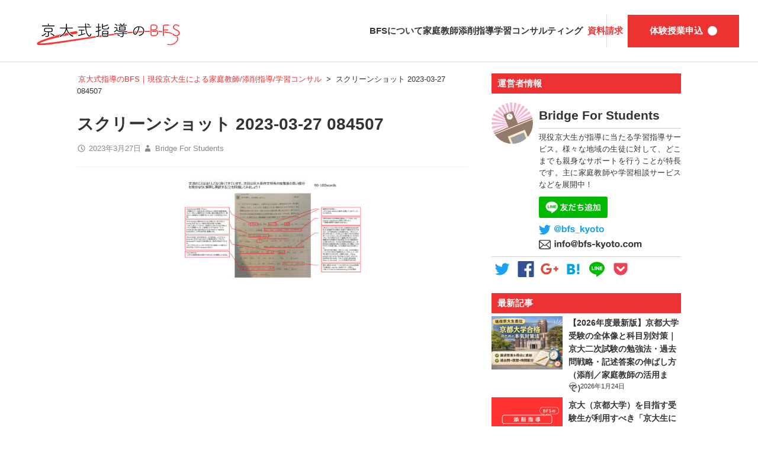

--- FILE ---
content_type: text/html; charset=UTF-8
request_url: https://bfs-kyoto.com/service/tensaku/%E3%82%B9%E3%82%AF%E3%83%AA%E3%83%BC%E3%83%B3%E3%82%B7%E3%83%A7%E3%83%83%E3%83%88-2023-03-27-084507/
body_size: 55434
content:
<!DOCTYPE html>
<html dir="ltr" lang="ja" prefix="og: https://ogp.me/ns#">
<head>
	<!-- Google Adsense -->
	<script async src="//pagead2.googlesyndication.com/pagead/js/adsbygoogle.js"></script>
	<meta charset="UTF-8">
	<meta name="viewport" content="width=device-width, initial-scale=1.0, minimum-scale=1.0">
	<title>スクリーンショット 2023-03-27 084507 | 京大式指導のBFS｜現役京大生による家庭教師/添削指導/学習コンサル</title>

		<!-- All in One SEO 4.9.3 - aioseo.com -->
	<meta name="robots" content="max-image-preview:large" />
	<link rel="canonical" href="https://bfs-kyoto.com/service/tensaku/%e3%82%b9%e3%82%af%e3%83%aa%e3%83%bc%e3%83%b3%e3%82%b7%e3%83%a7%e3%83%83%e3%83%88-2023-03-27-084507/" />
	<meta name="generator" content="All in One SEO (AIOSEO) 4.9.3" />
		<meta property="og:locale" content="ja_JP" />
		<meta property="og:site_name" content="京大式指導のBFS｜現役京大生による家庭教師/添削指導/学習コンサル | 京都大学を合格した京大生が小学生～高校生・浪人生までの勉強をサポートいたします。" />
		<meta property="og:type" content="article" />
		<meta property="og:title" content="スクリーンショット 2023-03-27 084507 | 京大式指導のBFS｜現役京大生による家庭教師/添削指導/学習コンサル" />
		<meta property="og:url" content="https://bfs-kyoto.com/service/tensaku/%e3%82%b9%e3%82%af%e3%83%aa%e3%83%bc%e3%83%b3%e3%82%b7%e3%83%a7%e3%83%83%e3%83%88-2023-03-27-084507/" />
		<meta property="article:published_time" content="2023-03-26T23:45:31+00:00" />
		<meta property="article:modified_time" content="2023-03-26T23:45:31+00:00" />
		<meta name="twitter:card" content="summary" />
		<meta name="twitter:title" content="スクリーンショット 2023-03-27 084507 | 京大式指導のBFS｜現役京大生による家庭教師/添削指導/学習コンサル" />
		<script type="application/ld+json" class="aioseo-schema">
			{"@context":"https:\/\/schema.org","@graph":[{"@type":"BreadcrumbList","@id":"https:\/\/bfs-kyoto.com\/service\/tensaku\/%e3%82%b9%e3%82%af%e3%83%aa%e3%83%bc%e3%83%b3%e3%82%b7%e3%83%a7%e3%83%83%e3%83%88-2023-03-27-084507\/#breadcrumblist","itemListElement":[{"@type":"ListItem","@id":"https:\/\/bfs-kyoto.com#listItem","position":1,"name":"\u30db\u30fc\u30e0","item":"https:\/\/bfs-kyoto.com","nextItem":{"@type":"ListItem","@id":"https:\/\/bfs-kyoto.com\/service\/tensaku\/%e3%82%b9%e3%82%af%e3%83%aa%e3%83%bc%e3%83%b3%e3%82%b7%e3%83%a7%e3%83%83%e3%83%88-2023-03-27-084507\/#listItem","name":"\u30b9\u30af\u30ea\u30fc\u30f3\u30b7\u30e7\u30c3\u30c8 2023-03-27 084507"}},{"@type":"ListItem","@id":"https:\/\/bfs-kyoto.com\/service\/tensaku\/%e3%82%b9%e3%82%af%e3%83%aa%e3%83%bc%e3%83%b3%e3%82%b7%e3%83%a7%e3%83%83%e3%83%88-2023-03-27-084507\/#listItem","position":2,"name":"\u30b9\u30af\u30ea\u30fc\u30f3\u30b7\u30e7\u30c3\u30c8 2023-03-27 084507","previousItem":{"@type":"ListItem","@id":"https:\/\/bfs-kyoto.com#listItem","name":"\u30db\u30fc\u30e0"}}]},{"@type":"ItemPage","@id":"https:\/\/bfs-kyoto.com\/service\/tensaku\/%e3%82%b9%e3%82%af%e3%83%aa%e3%83%bc%e3%83%b3%e3%82%b7%e3%83%a7%e3%83%83%e3%83%88-2023-03-27-084507\/#itempage","url":"https:\/\/bfs-kyoto.com\/service\/tensaku\/%e3%82%b9%e3%82%af%e3%83%aa%e3%83%bc%e3%83%b3%e3%82%b7%e3%83%a7%e3%83%83%e3%83%88-2023-03-27-084507\/","name":"\u30b9\u30af\u30ea\u30fc\u30f3\u30b7\u30e7\u30c3\u30c8 2023-03-27 084507 | \u4eac\u5927\u5f0f\u6307\u5c0e\u306eBFS\uff5c\u73fe\u5f79\u4eac\u5927\u751f\u306b\u3088\u308b\u5bb6\u5ead\u6559\u5e2b\/\u6dfb\u524a\u6307\u5c0e\/\u5b66\u7fd2\u30b3\u30f3\u30b5\u30eb","inLanguage":"ja","isPartOf":{"@id":"https:\/\/bfs-kyoto.com\/#website"},"breadcrumb":{"@id":"https:\/\/bfs-kyoto.com\/service\/tensaku\/%e3%82%b9%e3%82%af%e3%83%aa%e3%83%bc%e3%83%b3%e3%82%b7%e3%83%a7%e3%83%83%e3%83%88-2023-03-27-084507\/#breadcrumblist"},"author":{"@id":"https:\/\/bfs-kyoto.com\/author\/bfs\/#author"},"creator":{"@id":"https:\/\/bfs-kyoto.com\/author\/bfs\/#author"},"datePublished":"2023-03-27T08:45:31+09:00","dateModified":"2023-03-27T08:45:31+09:00"},{"@type":"Organization","@id":"https:\/\/bfs-kyoto.com\/#organization","name":"\u4eac\u5927\u5f0f\u6307\u5c0e\u306eBFS","description":"\u4eac\u90fd\u5927\u5b66\u3092\u5408\u683c\u3057\u305f\u4eac\u5927\u751f\u304c\u5c0f\u5b66\u751f\uff5e\u9ad8\u6821\u751f\u30fb\u6d6a\u4eba\u751f\u307e\u3067\u306e\u52c9\u5f37\u3092\u30b5\u30dd\u30fc\u30c8\u3044\u305f\u3057\u307e\u3059\u3002","url":"https:\/\/bfs-kyoto.com\/"},{"@type":"Person","@id":"https:\/\/bfs-kyoto.com\/author\/bfs\/#author","url":"https:\/\/bfs-kyoto.com\/author\/bfs\/","name":"Bridge For Students","image":{"@type":"ImageObject","@id":"https:\/\/bfs-kyoto.com\/service\/tensaku\/%e3%82%b9%e3%82%af%e3%83%aa%e3%83%bc%e3%83%b3%e3%82%b7%e3%83%a7%e3%83%83%e3%83%88-2023-03-27-084507\/#authorImage","url":"https:\/\/secure.gravatar.com\/avatar\/9ff116ccb11b65b1d5c0c8d9dba44c03?s=96&d=mm&r=g","width":96,"height":96,"caption":"Bridge For Students"}},{"@type":"WebSite","@id":"https:\/\/bfs-kyoto.com\/#website","url":"https:\/\/bfs-kyoto.com\/","name":"\u4eac\u5927\u5f0f\u6307\u5c0e\u306eBFS\uff5c\u73fe\u5f79\u4eac\u5927\u751f\u306b\u3088\u308b\u5bb6\u5ead\u6559\u5e2b\/\u6dfb\u524a\u6307\u5c0e\/\u5b66\u7fd2\u30b3\u30f3\u30b5\u30eb","description":"\u4eac\u90fd\u5927\u5b66\u3092\u5408\u683c\u3057\u305f\u4eac\u5927\u751f\u304c\u5c0f\u5b66\u751f\uff5e\u9ad8\u6821\u751f\u30fb\u6d6a\u4eba\u751f\u307e\u3067\u306e\u52c9\u5f37\u3092\u30b5\u30dd\u30fc\u30c8\u3044\u305f\u3057\u307e\u3059\u3002","inLanguage":"ja","publisher":{"@id":"https:\/\/bfs-kyoto.com\/#organization"}}]}
		</script>
		<!-- All in One SEO -->

<link rel='stylesheet' id='wp-block-library-css' href='https://bfs-kyoto.com/wp/wp-includes/css/dist/block-library/style.min.css?ver=6.4.7' type='text/css' media='all' />
<link rel='stylesheet' id='aioseo/css/src/vue/standalone/blocks/table-of-contents/global.scss-css' href='https://bfs-kyoto.com/wp/wp-content/plugins/all-in-one-seo-pack/dist/Lite/assets/css/table-of-contents/global.e90f6d47.css?ver=4.9.3' type='text/css' media='all' />
<style id='classic-theme-styles-inline-css' type='text/css'>
/*! This file is auto-generated */
.wp-block-button__link{color:#fff;background-color:#32373c;border-radius:9999px;box-shadow:none;text-decoration:none;padding:calc(.667em + 2px) calc(1.333em + 2px);font-size:1.125em}.wp-block-file__button{background:#32373c;color:#fff;text-decoration:none}
</style>
<style id='global-styles-inline-css' type='text/css'>
body{--wp--preset--color--black: #000000;--wp--preset--color--cyan-bluish-gray: #abb8c3;--wp--preset--color--white: #ffffff;--wp--preset--color--pale-pink: #f78da7;--wp--preset--color--vivid-red: #cf2e2e;--wp--preset--color--luminous-vivid-orange: #ff6900;--wp--preset--color--luminous-vivid-amber: #fcb900;--wp--preset--color--light-green-cyan: #7bdcb5;--wp--preset--color--vivid-green-cyan: #00d084;--wp--preset--color--pale-cyan-blue: #8ed1fc;--wp--preset--color--vivid-cyan-blue: #0693e3;--wp--preset--color--vivid-purple: #9b51e0;--wp--preset--gradient--vivid-cyan-blue-to-vivid-purple: linear-gradient(135deg,rgba(6,147,227,1) 0%,rgb(155,81,224) 100%);--wp--preset--gradient--light-green-cyan-to-vivid-green-cyan: linear-gradient(135deg,rgb(122,220,180) 0%,rgb(0,208,130) 100%);--wp--preset--gradient--luminous-vivid-amber-to-luminous-vivid-orange: linear-gradient(135deg,rgba(252,185,0,1) 0%,rgba(255,105,0,1) 100%);--wp--preset--gradient--luminous-vivid-orange-to-vivid-red: linear-gradient(135deg,rgba(255,105,0,1) 0%,rgb(207,46,46) 100%);--wp--preset--gradient--very-light-gray-to-cyan-bluish-gray: linear-gradient(135deg,rgb(238,238,238) 0%,rgb(169,184,195) 100%);--wp--preset--gradient--cool-to-warm-spectrum: linear-gradient(135deg,rgb(74,234,220) 0%,rgb(151,120,209) 20%,rgb(207,42,186) 40%,rgb(238,44,130) 60%,rgb(251,105,98) 80%,rgb(254,248,76) 100%);--wp--preset--gradient--blush-light-purple: linear-gradient(135deg,rgb(255,206,236) 0%,rgb(152,150,240) 100%);--wp--preset--gradient--blush-bordeaux: linear-gradient(135deg,rgb(254,205,165) 0%,rgb(254,45,45) 50%,rgb(107,0,62) 100%);--wp--preset--gradient--luminous-dusk: linear-gradient(135deg,rgb(255,203,112) 0%,rgb(199,81,192) 50%,rgb(65,88,208) 100%);--wp--preset--gradient--pale-ocean: linear-gradient(135deg,rgb(255,245,203) 0%,rgb(182,227,212) 50%,rgb(51,167,181) 100%);--wp--preset--gradient--electric-grass: linear-gradient(135deg,rgb(202,248,128) 0%,rgb(113,206,126) 100%);--wp--preset--gradient--midnight: linear-gradient(135deg,rgb(2,3,129) 0%,rgb(40,116,252) 100%);--wp--preset--font-size--small: 13px;--wp--preset--font-size--medium: 20px;--wp--preset--font-size--large: 36px;--wp--preset--font-size--x-large: 42px;--wp--preset--spacing--20: 0.44rem;--wp--preset--spacing--30: 0.67rem;--wp--preset--spacing--40: 1rem;--wp--preset--spacing--50: 1.5rem;--wp--preset--spacing--60: 2.25rem;--wp--preset--spacing--70: 3.38rem;--wp--preset--spacing--80: 5.06rem;--wp--preset--shadow--natural: 6px 6px 9px rgba(0, 0, 0, 0.2);--wp--preset--shadow--deep: 12px 12px 50px rgba(0, 0, 0, 0.4);--wp--preset--shadow--sharp: 6px 6px 0px rgba(0, 0, 0, 0.2);--wp--preset--shadow--outlined: 6px 6px 0px -3px rgba(255, 255, 255, 1), 6px 6px rgba(0, 0, 0, 1);--wp--preset--shadow--crisp: 6px 6px 0px rgba(0, 0, 0, 1);}:where(.is-layout-flex){gap: 0.5em;}:where(.is-layout-grid){gap: 0.5em;}body .is-layout-flow > .alignleft{float: left;margin-inline-start: 0;margin-inline-end: 2em;}body .is-layout-flow > .alignright{float: right;margin-inline-start: 2em;margin-inline-end: 0;}body .is-layout-flow > .aligncenter{margin-left: auto !important;margin-right: auto !important;}body .is-layout-constrained > .alignleft{float: left;margin-inline-start: 0;margin-inline-end: 2em;}body .is-layout-constrained > .alignright{float: right;margin-inline-start: 2em;margin-inline-end: 0;}body .is-layout-constrained > .aligncenter{margin-left: auto !important;margin-right: auto !important;}body .is-layout-constrained > :where(:not(.alignleft):not(.alignright):not(.alignfull)){max-width: var(--wp--style--global--content-size);margin-left: auto !important;margin-right: auto !important;}body .is-layout-constrained > .alignwide{max-width: var(--wp--style--global--wide-size);}body .is-layout-flex{display: flex;}body .is-layout-flex{flex-wrap: wrap;align-items: center;}body .is-layout-flex > *{margin: 0;}body .is-layout-grid{display: grid;}body .is-layout-grid > *{margin: 0;}:where(.wp-block-columns.is-layout-flex){gap: 2em;}:where(.wp-block-columns.is-layout-grid){gap: 2em;}:where(.wp-block-post-template.is-layout-flex){gap: 1.25em;}:where(.wp-block-post-template.is-layout-grid){gap: 1.25em;}.has-black-color{color: var(--wp--preset--color--black) !important;}.has-cyan-bluish-gray-color{color: var(--wp--preset--color--cyan-bluish-gray) !important;}.has-white-color{color: var(--wp--preset--color--white) !important;}.has-pale-pink-color{color: var(--wp--preset--color--pale-pink) !important;}.has-vivid-red-color{color: var(--wp--preset--color--vivid-red) !important;}.has-luminous-vivid-orange-color{color: var(--wp--preset--color--luminous-vivid-orange) !important;}.has-luminous-vivid-amber-color{color: var(--wp--preset--color--luminous-vivid-amber) !important;}.has-light-green-cyan-color{color: var(--wp--preset--color--light-green-cyan) !important;}.has-vivid-green-cyan-color{color: var(--wp--preset--color--vivid-green-cyan) !important;}.has-pale-cyan-blue-color{color: var(--wp--preset--color--pale-cyan-blue) !important;}.has-vivid-cyan-blue-color{color: var(--wp--preset--color--vivid-cyan-blue) !important;}.has-vivid-purple-color{color: var(--wp--preset--color--vivid-purple) !important;}.has-black-background-color{background-color: var(--wp--preset--color--black) !important;}.has-cyan-bluish-gray-background-color{background-color: var(--wp--preset--color--cyan-bluish-gray) !important;}.has-white-background-color{background-color: var(--wp--preset--color--white) !important;}.has-pale-pink-background-color{background-color: var(--wp--preset--color--pale-pink) !important;}.has-vivid-red-background-color{background-color: var(--wp--preset--color--vivid-red) !important;}.has-luminous-vivid-orange-background-color{background-color: var(--wp--preset--color--luminous-vivid-orange) !important;}.has-luminous-vivid-amber-background-color{background-color: var(--wp--preset--color--luminous-vivid-amber) !important;}.has-light-green-cyan-background-color{background-color: var(--wp--preset--color--light-green-cyan) !important;}.has-vivid-green-cyan-background-color{background-color: var(--wp--preset--color--vivid-green-cyan) !important;}.has-pale-cyan-blue-background-color{background-color: var(--wp--preset--color--pale-cyan-blue) !important;}.has-vivid-cyan-blue-background-color{background-color: var(--wp--preset--color--vivid-cyan-blue) !important;}.has-vivid-purple-background-color{background-color: var(--wp--preset--color--vivid-purple) !important;}.has-black-border-color{border-color: var(--wp--preset--color--black) !important;}.has-cyan-bluish-gray-border-color{border-color: var(--wp--preset--color--cyan-bluish-gray) !important;}.has-white-border-color{border-color: var(--wp--preset--color--white) !important;}.has-pale-pink-border-color{border-color: var(--wp--preset--color--pale-pink) !important;}.has-vivid-red-border-color{border-color: var(--wp--preset--color--vivid-red) !important;}.has-luminous-vivid-orange-border-color{border-color: var(--wp--preset--color--luminous-vivid-orange) !important;}.has-luminous-vivid-amber-border-color{border-color: var(--wp--preset--color--luminous-vivid-amber) !important;}.has-light-green-cyan-border-color{border-color: var(--wp--preset--color--light-green-cyan) !important;}.has-vivid-green-cyan-border-color{border-color: var(--wp--preset--color--vivid-green-cyan) !important;}.has-pale-cyan-blue-border-color{border-color: var(--wp--preset--color--pale-cyan-blue) !important;}.has-vivid-cyan-blue-border-color{border-color: var(--wp--preset--color--vivid-cyan-blue) !important;}.has-vivid-purple-border-color{border-color: var(--wp--preset--color--vivid-purple) !important;}.has-vivid-cyan-blue-to-vivid-purple-gradient-background{background: var(--wp--preset--gradient--vivid-cyan-blue-to-vivid-purple) !important;}.has-light-green-cyan-to-vivid-green-cyan-gradient-background{background: var(--wp--preset--gradient--light-green-cyan-to-vivid-green-cyan) !important;}.has-luminous-vivid-amber-to-luminous-vivid-orange-gradient-background{background: var(--wp--preset--gradient--luminous-vivid-amber-to-luminous-vivid-orange) !important;}.has-luminous-vivid-orange-to-vivid-red-gradient-background{background: var(--wp--preset--gradient--luminous-vivid-orange-to-vivid-red) !important;}.has-very-light-gray-to-cyan-bluish-gray-gradient-background{background: var(--wp--preset--gradient--very-light-gray-to-cyan-bluish-gray) !important;}.has-cool-to-warm-spectrum-gradient-background{background: var(--wp--preset--gradient--cool-to-warm-spectrum) !important;}.has-blush-light-purple-gradient-background{background: var(--wp--preset--gradient--blush-light-purple) !important;}.has-blush-bordeaux-gradient-background{background: var(--wp--preset--gradient--blush-bordeaux) !important;}.has-luminous-dusk-gradient-background{background: var(--wp--preset--gradient--luminous-dusk) !important;}.has-pale-ocean-gradient-background{background: var(--wp--preset--gradient--pale-ocean) !important;}.has-electric-grass-gradient-background{background: var(--wp--preset--gradient--electric-grass) !important;}.has-midnight-gradient-background{background: var(--wp--preset--gradient--midnight) !important;}.has-small-font-size{font-size: var(--wp--preset--font-size--small) !important;}.has-medium-font-size{font-size: var(--wp--preset--font-size--medium) !important;}.has-large-font-size{font-size: var(--wp--preset--font-size--large) !important;}.has-x-large-font-size{font-size: var(--wp--preset--font-size--x-large) !important;}
.wp-block-navigation a:where(:not(.wp-element-button)){color: inherit;}
:where(.wp-block-post-template.is-layout-flex){gap: 1.25em;}:where(.wp-block-post-template.is-layout-grid){gap: 1.25em;}
:where(.wp-block-columns.is-layout-flex){gap: 2em;}:where(.wp-block-columns.is-layout-grid){gap: 2em;}
.wp-block-pullquote{font-size: 1.5em;line-height: 1.6;}
</style>
<link rel='stylesheet' id='gapi-style-css' href='https://fonts.googleapis.com?ver=1.0.191116' type='text/css' media='all' />
<link rel='stylesheet' id='gstatic-style-css' href='https://fonts.gstatic.com?ver=1.0.191116' type='text/css' media='all' />
<link rel='stylesheet' id='gfont-style-css' href='https://fonts.googleapis.com/css2?family=Roboto%3Aital%2Cwght%400%2C100..900%3B1%2C100..900&#038;display=swap&#038;ver=1.0.191116' type='text/css' media='all' />
<link rel='stylesheet' id='bfs-style-css' href='https://bfs-kyoto.com/wp/wp-content/themes/bfs/css/common.css?ver=1.0.191116' type='text/css' media='all' />
<link rel='stylesheet' id='app-style-css' href='https://bfs-kyoto.com/wp/wp-content/themes/bfs/css/app.css?ver=1.0.191116' type='text/css' media='all' />
<link rel='stylesheet' id='bxslider-style-css' href='https://bfs-kyoto.com/wp/wp-content/themes/bfs/css/jquery.bxslider.css?ver=4.2.15' type='text/css' media='all' />
<link rel="https://api.w.org/" href="https://bfs-kyoto.com/wp-json/" /><link rel="alternate" type="application/json" href="https://bfs-kyoto.com/wp-json/wp/v2/media/4309" /><link rel="alternate" type="application/json+oembed" href="https://bfs-kyoto.com/wp-json/oembed/1.0/embed?url=https%3A%2F%2Fbfs-kyoto.com%2Fservice%2Ftensaku%2F%25e3%2582%25b9%25e3%2582%25af%25e3%2583%25aa%25e3%2583%25bc%25e3%2583%25b3%25e3%2582%25b7%25e3%2583%25a7%25e3%2583%2583%25e3%2583%2588-2023-03-27-084507%2F" />
<link rel="alternate" type="text/xml+oembed" href="https://bfs-kyoto.com/wp-json/oembed/1.0/embed?url=https%3A%2F%2Fbfs-kyoto.com%2Fservice%2Ftensaku%2F%25e3%2582%25b9%25e3%2582%25af%25e3%2583%25aa%25e3%2583%25bc%25e3%2583%25b3%25e3%2582%25b7%25e3%2583%25a7%25e3%2583%2583%25e3%2583%2588-2023-03-27-084507%2F&#038;format=xml" />
<meta name="generator" content="Site Kit by Google 1.154.0" /><link rel="icon" href="https://bfs-kyoto.com/wp/wp-content/uploads/2017/06/cropped-favicon-32x32.png" sizes="32x32" />
<link rel="icon" href="https://bfs-kyoto.com/wp/wp-content/uploads/2017/06/cropped-favicon-192x192.png" sizes="192x192" />
<link rel="apple-touch-icon" href="https://bfs-kyoto.com/wp/wp-content/uploads/2017/06/cropped-favicon-180x180.png" />
<meta name="msapplication-TileImage" content="https://bfs-kyoto.com/wp/wp-content/uploads/2017/06/cropped-favicon-270x270.png" />
		<style type="text/css" id="wp-custom-css">
			/*
ここに独自の CSS を追加することができます。

詳しくは上のヘルプアイコンをクリックしてください。
*/
.box4{
    padding: 8px 19px;
    margin: 2em 0;
    color: #2c2c2f;
    background: #cde4ff;
    border-top: solid 5px #5989cf;
    border-bottom: solid 5px #5989cf;
}
.box4 l_box{
margin: 2px;
padding-right:2;
width: 100%;
list-style: none outside;
}
.l_box li{
margin: 5px;
padding-right: 2;
float: left;
width: 50%;
}


/*
ここに独自の CSS を追加することができます。

詳しくは上のヘルプアイコンをクリックしてください。
*/
.sample12 {
	width:			280px;
	height:			188px;
	overflow:		hidden;
	margin:			10px 8px 10px 16px;
	position:		relative;
}
.sample12 .caption {
	width:			100%;
	height:			100%;
	visibility:		hidden;	/* 文字を表示しない */
	font-size:		130%;
	color:			#fff;
	top:			0;
	left:			0;
	position:		absolute;
	text-align:		center;
	-webkit-transition:	all 0.4s step-end;
	transition:		all 0.4s step-end;
}
.sample12:hover .caption {
	visibility:		visible;	/* 文字を表示する */
}
.sample12 .caption p {
	font-size:		130%;
	padding-top:		75px;
	color:			#fff;
	opacity:		0;	/* ホバーが解除された時すぐ消えるように、文字を表示しない */
}
.sample12:hover .caption p {
	opacity:		1;	/* 文字を表示する */
}
.sample12 .mask1, .sample12 .mask2 {
	width:			100%;
	height:			50%;	/* 高さは半部のサイズ */
	position:		absolute;
	left:			0;
	background-color:	rgba(0,0,0,0.4);
	-webkit-transition:	all 0.4s ease;
	transition:		all 0.4s ease;
}
.sample12 .mask1 {
	top:			-50%;	/* 枠の上に置いて表示させない */
}
.sample12:hover .mask1 {
	top:			0;	/* 下にずらして表示する */
}
.sample12 .mask2 {
	bottom:			-50%;	/* 枠の下に置いて表示させない */
}
.sample12:hover .mask2 {
	bottom:			0;/* 上にずらして表示する */

}
	/*
ここに独自の CSS を追加することができます。

詳しくは上のヘルプアイコンをクリックしてください。
*/

/*ポップアップここから*/
/*ポップアップここから*/
/*ポップアップここから*/
.popup_wrap input {
  display: none;
}

.popup_overlay {
  display: flex;
  justify-content: center;
  overflow: auto;
  position: fixed;
  top: 0;
  left: 0;
  z-index: 9999;
  width: 100%;
  height: 100%;
  background: rgba(0, 0, 0, 0.7);
  opacity: 0;
  transition: opacity 0.5s, transform 0s 0.5s;
  transform: scale(0);
}

.popup_trigger {
  position: absolute;
  width: 100%;
  height: 100%;
}

.popup_content {
  position: relative;
  align-self: center;
  width: 90%;
  max-width: 800px;
  padding: 30px 30px 15px;
  box-sizing: border-box;
  background: #fff;
  line-height: 1.4em;
  transition: 0.5s;
}

.close_btn {
  position: absolute;
  top: 14px;
  right: 16px;
  font-size: 30px;
  cursor: pointer;
}

.popup_wrap input:checked ~ .popup_overlay {
  opacity: 1;
  transform: scale(1);
  transition: opacity 0.5s;
}

.open_btn {
  position: relative;
  top: 0;
  right: 0;
  bottom: 0;
  left: 0;
  display: flex;
  justify-content: center;
  align-items: center;
  width: 100%;
  height: 30px;
  margin:10px auto;
  padding: 8px 16px;
  color: #ffffff;
  background:#ff8080;
  font-weight: bold;
  box-shadow: 0 1px 3px rgba(0, 0, 0, 0.6);
  border-radius: 3px;
  cursor: pointer;
  transition: .3s ease;

}
.open_btn:hover{
    background:#FFFACD;
    color:#fff;
    transition: .3s ease;
}
/*ポップアップココまで*/

/*
 * 
 * 
 * 囲み枠
 * 
 * 
 * 
 * 
 */
.mybox{
	background-color: #fff;	/* 背景色 */
	border: 2px solid #f3cbd0;	/* 線の太さ・種類・色 */
	border-radius: 5px;
	margin: 40px 5px 5px 20px;	/* 外側の余白 上・右・左・下 */
	padding: 25px 20px 10px 20px;	/* 内側の余白 上・右・左・下 */
	position: relative;
}
.mybox:before{
	background-color: #ef858c;	/* 吹き出し背景色 */
	border-radius: 5px;
	color: #fff;	/* 吹き出し文字色 */
/*	content: '大阪大学外国語学部合格';*/
	padding: 5px 20px;
	position: absolute;
	left: -10px;
	top: -20px;
}
.mybox:after{
	border-top: 12px solid #ef858c;		/* 吹き出し三角部分の色 */
	border-right: 12px solid transparent;
	border-left: 12px solid transparent;
	content: '';
	position: absolute;
	top: 10px;
	left: 15px;
}
/*
 * 
 * 
 * 囲み枠2
 * 
 * 
 * 
 * 
 */
.mybox2{
	background-color: #fff;	/* 背景色 */
	border: 2px solid #f3cbd0;	/* 線の太さ・種類・色 */
	border-radius: 5px;
	margin: 40px 5px 5px 20px;	/* 外側の余白 上・右・左・下 */
	padding: 25px 20px 10px 20px;	/* 内側の余白 上・右・左・下 */
	position: relative;
}
.mybox2:before{
	background-color: #ef858c;	/* 吹き出し背景色 */
	border-radius: 5px;
	color: #fff;	/* 吹き出し文字色 */
	content: '中学受験対策にもおすすめです';
	padding: 5px 20px;
	position: absolute;
	left: -10px;
	top: -20px;
}
.mybox2:after{
	border-top: 12px solid #ef858c;		/* 吹き出し三角部分の色 */
	border-right: 12px solid transparent;
	border-left: 12px solid transparent;
	content: '';
	position: absolute;
	top: 10px;
	left: 15px;
}



/* タブ　タイトル枠　2 */
.kakomi-tab2 {
 position: relative;
 margin: 3em auto;
 padding: 1.2em 1em 1em;
 width: 90%;
 background-color: #fff; /*BOX背景色 */
 border: 2px solid #ff0000; /* 枠線の太さ・色 */
 box-shadow: 2px 2px 2px #ccc; /* 影の色 */
}
.title-tab2 {
 position: absolute;
 display: inline-block;
 top: -28px; /*タブ調整 */
 left: -2px; /*タブ調整 */
 padding: 1px 10px;
 height: 26px;
 font-weight: bold;
 color: #fff; /* タイトル色 */
 background-color: #ff0000; /* タイトル背景色 */
 border-radius: 8px 8px 0 0;
}


/*折りたたみ*/

details {
    border: none;
    border-radius: 2px;
    padding: .2em .2em 0;
}

summary {
    font-weight: bold;
    margin: -.2em -.2em 0;
    padding: .2em;
}

details[open] {
    padding: .2em;
}

details[open] summary {
    border-bottom: none ;
    margin-bottom: .2em;
}


/*float要素*/

.green{ 
  background-color: #ffffff; 
  width: 40%; height: 20%; 
  float: left; 
}
.red{ 
  background-color: #ffffff; 
  width: 60%; height: 20%; 
  float: left; 
}

/*教師のご紹介*******************/

/*囲み枠*/
.box8 {
    padding: 0.5em 1em;
    margin: 2em 0;
    color: #232323;
    background: #fff8e8;
    border-left: solid 10px #ff0000;
}
.box8 p {
    margin: 0; 
    padding: 0;
}


/*
 *スクロール
 */
.sample ul{
	display: flex;
	overflow-x: scroll;
	margin: 0;	
	padding: 0;
}
.sample li{
	min-width: 94%;
	margin: 0px;	
	padding: 15px;
	list-style: none;
}

/*
 *スクロール2
 */
.sample2 ul{
	display: flex;
	overflow-x: scroll;
	margin: 1px;	
	padding: 1px;
	list-style:none
}
.sample2 li{
	min-width: 90%;
	margin: 0px;	
	padding: 5px;
	list-style: none;
}

/*
 *スクロール3
 */
.sample3 ul{
	display: flex;
	overflow-x: scroll;
	margin: 0px;	
	padding: 0px;
	list-style:none
}
.sample3 li{
	min-width: 93%;
	margin: 0px;	
	padding: 5px;
}


/*囲み枠　保護者の質問*/
.sample_box3_2 {
    margin-top: 0;
    padding: 1em 1.5em;
    background: #fff2e4;/*背景色*/
    color: #000000;/*文字色*/
}
.sample_box_title { 
    padding: 0.5em 0.5em 0.4em;
    text-align: center;
    font-size: 1.0em;/*タイトル文字サイズ*/
    background: #ff8080;/*タイトル文字背景色*/
    border-bottom: 3px solid #ffffff;/*タイトル下線*/
    color: #ffffff;/*タイトル文字色*/
    font-weight: bold;
    letter-spacing: 0.05em;
}
.sample_box_title p {
    margin-bottom: 0;
}

/*ポップアップ2ここから*/
.popup_wrap2 input {
  display: none;
}

.popup_overlay2 {
  display: flex;
  justify-content: center;
  overflow: auto;
  position: fixed;
  top: 0;
  left: 0;
  z-index: 9999;
  width: 100%;
  height: 100%;
  background: rgba(0, 0, 0, 0.7);
  opacity: 0;
  transition: opacity 0.5s, transform 0s 0.5s;
  transform: scale(0);
}

.popup_trigger2 {
  position: absolute;
  width: 100%;
  height: 100%;
}

.popup_content2 {
  position: relative;
  align-self: center;
  width: 90%;
  max-width: 800px;
  padding: 30px 30px 15px;
  box-sizing: border-box;
  background: #fff;
  line-height: 1.4em;
  transition: 0.5s;
}

.close_btn2 {
  position: absolute;
  top: 14px;
  right: 16px;
  font-size: 30px;
  cursor: pointer;
}

.popup_wrap2 input:checked ~ .popup_overlay2 {
  opacity: 1;
  transform: scale(1);
  transition: opacity 0.5s;
}

.open_btn2 {
  position: relative;
  top: 0;
  right: 0;
  bottom: 0;
  left: 0;
  display: flex;
  justify-content: center;
  align-items: center;
  width: 100%;
  height: 30px;
  margin:10px auto;
  padding: 8px 16px;
  color: #ffffff;
  background:#ff8080;
  font-weight: bold;
  box-shadow: 0 1px 3px rgba(0, 0, 0, 0.6);
  border-radius: 3px;
  cursor: pointer;
  transition: .3s ease;

}
.open_btn2:hover{
    background:#000;
    color:#fff;
    transition: .3s ease;
}
/*ポップアップコaコまで*/

/*よくある質問*/
/*ここから*/
.cp_qa *, .cp_qa *:after, .cp_qa *:before {
	-webkit-box-sizing: border-box;
	        box-sizing: border-box;
}
.cp_qa .cp_actab {
	position: relative;
	overflow: hidden;
	width: 100%;
	margin: 0.3px;
	color: #FFFFFF;
}
.cp_qa .cp_actab input {
	position: absolute;
	opacity: 0;
}
/* 質問 */
.cp_qa .cp_actab label {
	font-weight: bold;
	line-height: 0.1em;
	position: relative;
	display: block;
	margin: 0.1em 0.1em 0.1em 0.1em;
	padding: 1em 2em 1em 2.5em;
	cursor: pointer;
	text-indent: 1em;
	border-radius: 0.5em;
	background: #ff8080;
}
.cp_qa .cp_actab label::before {
	font-family: serif;
	font-size: 1.5em;
	margin-left: -2em;
	padding-right: 0.5em;
	content: 'Q';
}
.cp_qa .cp_actab label:hover {
	transition: all 0.3s;
	color: #00838f;
}
/* --質問の＋アイコン */
.cp_qa .cp_actab label::after {
	font-size: 1.7em;
	font-weight: bold;
	line-height: 2em;
	position: absolute;
	top: 0;
	right: 0;
	content: '＋';
	display: inline-block;
	width: 2em;
	height: 2em;
	-webkit-transition: transform 0.4s;
	        transition: transform 0.4s;
}
/* 答え */
.cp_qa .cp_actab .cp_actab-content {
	position: relative;
	overflow: hidden;
	max-height: 0;
	color:#F4A460;
	padding: 0 0 0 2.5em;
	-webkit-transition: max-height 0.2s;
	        transition: max-height 0.2s;
	border-radius: 0 0 0.5em 0.5em;
}
.cp_qa .cp_actab .cp_actab-content::before {
	font-family: serif;
	font-size: 1.5em;
	position: absolute;
	margin: -0.5em 0 0 -1em;
	padding: 0;
	content: 'A';
}
.cp_qa .cp_actab .cp_actab-content p {
	margin: 1em 1em 1em 0;
}
/* 質問を開いた時の仕様 */
/* --答えの高さ */
.cp_qa .cp_actab input:checked ~ .cp_actab-content {
	max-height: 40em;
	border: 10px solid rgba(27,37,56,0.1);
}
/* 質問をクリックした時のアイコンの動き */
.cp_qa .cp_actab input:checked ~ label {
	color: #00838f;
	border-radius: 0.5em 0.5em 0 0;
}
/* 質問をクリックした時の+の動き */
.cp_qa .cp_actab input[type=checkbox]:checked + label::after {
	-webkit-transform: rotateZ(45deg);
	transform: rotateZ(45deg);
	-webkit-transform-origin: 50% 50%;
	transform-origin: 50% 50%;
}
/* 終わり*/


ul.cp_list {
	padding:0.5em;
	list-style-type:none;
}
ul.cp_list li {
	position:relative;
	padding: 0em 0.3em 0em 1.3em;
}
ul.cp_list li::before,ul.cp_list li::after {
	position: absolute;
	content: '';
	display: inline-block;
}
ul.cp_list li::after {
	top: .35em;
	left: 0em;
	width: 14px;
	height: 14px;
	background-color: #EC407A;
	border-radius: 100%;
}
ul.cp_list li::before {
	z-index: 2;
	top: 0.65em;
	left: 0.3em;
	width: 5px;
	height: 5px;
	border-right: 2px solid #fff;
	border-bottom: 2px solid #fff;
	transform: rotate(-45deg);
}


/*合格者の声*/
.box26 {
    position: relative;
    margin: 2em 0;
    padding: 0.5em 1em;
    border: solid 3px #ffc0cb;
    border-radius: 8px;
}
.box26 .box-title {
    position: absolute;
    display: inline-block;
    top: -13px;
    left: 10px;
    padding: 0 9px;
    line-height: 1;
    font-size: 19px;
    background: #FFF;
    color: #95ccff;
    font-weight: bold;
}
.box26 p {
    margin: 0; 
    padding: 0;
}

/*H5タグ*/
h5{
border-bottom: 1px solid #aaa;
margin: 15px 0;
padding: 5px 0;
position: relative;
}
h5:before,
h5:after {
content: '';
border-right: 20px solid #fff;
border-top: 15px solid #aaa;
bottom: -15px;
position: absolute;
left: 25px;
}
h5:after {
border-top-color: #fff;
border-right-color: transparent;
bottom: -13px;
left: 26px;
}

.fadeIn {
animation-name: fadeInAnime;/*1で解説*/
animation-fill-mode:backwards;/*2で解説*/
animation-duration:3s;/*3で解説*/
animation-iteration-count:1;/*4で解説*/
animation-timing-function:ease;/*5で解説*/
animation-delay: 0.5s;/*6で解説*/
animation-direction:normal;/*7で解説*/
}

/*1で解説*/
@keyframes fadeInAnime{
  0% {
    opacity: 0;
  }

  100% {
    opacity: 1;
  }
}

/*フェードイン*/
@keyframes fadeIn {
    from {
        opacity: 0;
    }
    to {
        opacity: 1;
    }
}

.fade-in-text {
    opacity: 0;
    animation: fadeIn 3s forwards; /* 3秒でフェードイン */
    font-size: 2em; /* テキストサイズの調整 */
    text-align: center; /* テキストを中央揃え */
    margin-top: 20%; /* 上部にマージンを追加 */
}

/* フェードイン画像 */
.fade-in-image {
    opacity: 0;
    animation: fadeIn 3s ease-in forwards;
    width: 100%;
    height: auto;
}

@keyframes fadeIn {
    to {
        opacity: 1;
    }
}

/*記事の紹介 */
body {
    margin: 0;
    padding: 0;
    font-family: Arial, sans-serif;
    background-color: #ffffff;
}

.container {
    width: 100%;
    max-width: 100%;
    display: flex;
    align-items: center;
    padding: 20px;
    background-color: #ff4d4d; /* 赤を基調とした背景色 */
    box-shadow: 0 4px 8px rgba(0, 0, 0, 0.1);
    border-radius: 8px;
    margin: 20px 0;
    box-sizing: border-box;
}

.container img {
    height: 100px; /* 画像の高さ */
    width: auto;
    margin-right: 20px; /* 画像とテキストの間の余白 */
    border-radius: 8px; /* 画像の角を丸める */
}

.container p {
    margin: 0;
    color: #ffffff; /* テキストの色を白色に変更 */
    font-size: 18px;
    line-height: 1.4;
}

/* ユニークプロフィール 開始 */
.unique-profile {
  background: #409ecc;
  width: 300px; /* ボックスの幅を画像と一致させる */
  padding: 0; /* ボックス全体のパディングをなくす */
}

.unique-profile__img {
  width: 300px; /* 画像の横幅をボックスの幅と一致させる */
  height: 150px; /* 画像の縦幅はそのまま */
  object-fit: cover; /* アスペクト比を維持しつつ、縦幅に合わせて画像をカバー */
}

.unique-profile__name,
.unique-profile__desc {
  color: #fff;
  margin: 0; /* デフォルトのマージンをリセット */
}

.unique-profile__name {
  padding: 0.4rem 2rem 0; /* 名前の上下スペースを調整し、余白を小さくする */
  font-weight: bold;
  font-size: 1.2rem;
  letter-spacing: .1rem;
}

.unique-profile__desc {
  padding: 1.6rem 2rem;
  line-height: 1.6rem;
  margin: 0; /* マージンをゼロに設定して余分なスペースを削除 */
}
/* ユニークプロフィール 終了 */




/* アコーディオン 開始 */
.accordion-006 {
    width: 100%; /* 画面幅に合わせて100%で表示 */
    margin-bottom: 7px;
    background-color: #ffeaea;
    border-radius: 5px;
}

.accordion-006 summary {
    display: flex;
    justify-content: space-between;
    align-items: center;
    position: relative;
    padding: 1em 2em;
    color: #333333;
    font-weight: 600;
    cursor: pointer;
}

.accordion-006 summary::-webkit-details-marker {
    display: none;
}

.accordion-006 summary::after {
    transform: translateY(-25%) rotate(45deg);
    width: 7px;
    height: 7px;
    margin-left: 10px;
    border-bottom: 3px solid #cfbaba;
    border-right: 3px solid #cfbaba;
    content: '';
    transition: transform .3s;
}

.accordion-006[open] summary::after {
    transform: rotate(225deg);
}

.accordion-006 p {
    transform: translateY(-10px);
    opacity: 0;
    margin: 0;
    padding: .3em 2em 1.5em;
    color: #333333;
    transition: transform .5s, opacity .5s;
}

.accordion-006[open] p {
    transform: none;
    opacity: 1;
}

/* アコーディオン 終了 */



/* アコーディオンスタイルの競合防止クラス */
.accordion-custom {
    width: 100%; /* 画面幅に合わせて100%で表示 */
    margin-bottom: 7px;
    background-color: #ffeaea;
    border-radius: 5px;
    box-shadow: 0 2px 4px rgba(0, 0, 0, 0.1);
}

.accordion-custom summary {
    display: flex;
    justify-content: space-between;
    align-items: center;
    position: relative;
    padding: 1em 2em;
    color: #333333;
    font-weight: 600;
    cursor: pointer;
    font-size: 1.2em;
    list-style: none;
}

.accordion-custom summary::-webkit-details-marker {
    display: none;
}

.accordion-custom summary::after {
    content: '▼';
    display: inline-block;
    margin-left: 10px;
    transition: transform 0.3s ease;
}

.accordion-custom[open] summary::after {
    transform: rotate(180deg);
}

.accordion-custom p {
    padding: 1em 2em;
    opacity: 0;
    max-height: 0;
    overflow: hidden;
    transition: max-height 0.3s ease, opacity 0.3s ease;
    color: #333;
    line-height: 1.6;
}

.accordion-custom[open] p {
    opacity: 1;
    max-height: 1000px; /* 適当な高さを指定 */
}

.accordion-custom summary:hover {
    color: #000;
}

.accordion-custom summary::marker {
    display: none; /* デフォルトのマーカーを非表示に */
}

.accordion-custom[open] summary::after {
    transform: rotate(180deg); /* 開いたときに矢印が反転 */
}
/* アコーディオンスタイルの競合防止クラス　終了 */

.cp_box1 {
  position: relative;
}

.cp_box1 input {
  display: none;
}

/* 開くためのボタンとテキストを隠すグラデーションの設定 */
.cp_box1 label {
  position: absolute;
  display: flex;
  flex-direction: column;
  align-items: center;
  z-index: 1;
  bottom: -10px;
  width: 100%;
  height: 140px; /* グラデーションの高さ */
  cursor: pointer;
  text-align: center;
  /* 以下グラデーションは背景を自身のサイトに合わせて設定してください */
  background: linear-gradient(to bottom, rgba(250, 252, 252, 0) 0%, rgba(250, 252, 252, 0.95) 90%);
}

/* 開いた時にグラデーションを消す */
.cp_box1 input:checked + label {
  background: inherit;
}

.cp_box1 input:checked + label {
  /* display: none ; 閉じるボタンを消す場合コメントアウトを外す */
}

.cp_box1 .cp_container {
  overflow: hidden;
  height: 270px; /* デスクトップで見えている部分の高さ */
  transition: all 0.5s;
}

/* モバイル対応 */
@media screen and (max-width: 640px) {
  .cp_box1 .cp_container {
    height: 350px; /* モバイルで見えている部分の高さ */
  }
}

/* 続きをよむボタン */
.cp_box1 label:after,
.cp_box1 label::before {
  content: '';
  position: absolute;
  line-height: 2.5rem;
}

.cp_box1 label:after {
  z-index: 2;
  bottom: 20px;
  width: 13em;
  content: '続きをよむ';
  color: #ffffff;
  background: #ec3232;
  border-radius: 20px;
}

.cp_box1 label::before {
  position: absolute;
  bottom: 38px;
  left: calc(50% - 3.5em);
  z-index: 3;
  width: 10px;
  height: 5px;
  background: #ffffff;
  clip-path: polygon(50% 100%, 0 0, 100% 0);
}

/* 閉じるボタン */
.cp_box1 input:checked + label:after {
  content: '閉じる';
}

.cp_box1 input:checked + label:before {
  left: calc(50% - 2.5em);
  transform: scale(1, -1);
}

.cp_box1 input:checked ~ .cp_container {
  height: auto;
  padding-bottom: 80px; /* 閉じるボタンのbottomからの位置 */
  transition: all 0.5s;
}		</style>
			<!--OGP設定  -->
		<meta property="og:title" content="スクリーンショット 2023-03-27 084507">
	<meta property="og:type" content="article">
	<meta property="og:url" content="https://bfs-kyoto.com/service/tensaku/%e3%82%b9%e3%82%af%e3%83%aa%e3%83%bc%e3%83%b3%e3%82%b7%e3%83%a7%e3%83%83%e3%83%88-2023-03-27-084507/">
	<meta property="og:image" content="https://bfs-kyoto.com/wp/wp-content/themes/bfs/img/ogp.png">
	<meta property="og:site_name" content="京大式指導のBFS｜現役京大生による家庭教師/添削指導/学習コンサル">
	<meta property="og:description" content="">
	<meta property="fb:app_id" content="1846956072250071">
	<meta name="twitter:card" content="summary_large_image">
	<meta name="twitter:site" content="@oguemon_com">
	<!-- Google tag (gtag.js) -->
<script async src="https://www.googletagmanager.com/gtag/js?id=AW-833003155"></script>
<script>
  window.dataLayer = window.dataLayer || [];
  function gtag(){dataLayer.push(arguments);}
  gtag('js', new Date());
  gtag('config', 'AW-833003155');
</script>
</head>
<body class="attachment attachment-template-default attachmentid-4309 attachment-jpeg" ontouchstart="">

  <!-- header -->
  <header class="l-header">
    <div class="c-inner">
      <div class="l-header__contents">
        <div class="l-header__menu u-sp">
          <span></span>
          <span></span>
        </div>
        <h1 class="l-header__logo">
          <a href="https://bfs-kyoto.com">
            <img src="https://bfs-kyoto.com/wp/wp-content/themes/bfs/img/logo.svg" alt="株式会社Personica" width="310" height="76" loading="lazy">
          </a>
        </h1>
        <p class="l-header__button u-sp">
          <a href="https://bfs-kyoto.com#contact"><span>体験授業申込</span></a>
        </p>
        <div class="l-header__box">
          <div class="l-header__nav-box">
            <div class="l-header__nav-inner">
              <nav class="l-header__nav">
                <ul class="l-header__nav-list">
                  <li class="l-header__nav-item"><a href="https://bfs-kyoto.com/about/">BFSについて</a></li>
                  <li class="l-header__nav-item"><a href="https://bfs-kyoto.com/service/tutor/">家庭教師</a></li>
                  <li class="l-header__nav-item"><a href="https://bfs-kyoto.com/service/tensaku/">添削指導</a></li>
                  <li class="l-header__nav-item"><a href="https://bfs-kyoto.com/service/consulting/">学習コンサルティング</a></li>
                </ul>
              </nav>
              <div class="l-header__actions">
                <p class="l-header__actions-button l-header__actions-button--request">
                  <a href="https://bfs-kyoto.com#contact" class="c-button"><span>体験授業申込</span></a>
                </p>
                <p class="l-header__actions-button l-header__actions-button--doc">
                  <a href="https://bfs-kyoto.com#contact" class="c-button"><span>資料請求</span></a>
                </p>
              </div>
            </div>
          </div>
        </div>
      </div>
    </div>
  </header>
  <!-- /header -->
<!-- サイトのメイン部分 -->
<div id="site-main">
	<div class="wrapper wrapper-main clearfix">
		<main id="site-content">
			<!--パンくずリスト-->
<ul id="breadcrumb" itemscope itemtype="http://schema.org/BreadcrumbList">
<li itemprop="itemListElement" itemscope itemtype="http://schema.org/ListItem">
	<a href="https://bfs-kyoto.com" itemprop="item"><span itemprop="name">京大式指導のBFS｜現役京大生による家庭教師/添削指導/学習コンサル</span></a>
	<meta itemprop="position" content="1" />
</li>
<li>></li>
<li itemprop="itemListElement" itemscope itemtype="http://schema.org/ListItem">
	<span itemprop="name">スクリーンショット 2023-03-27 084507</span>
	<meta itemprop="position" content="2" />
</li>
</ul>
<article class="hentry">
	<div id="post-header">
		<h1 class="title entry-title">スクリーンショット 2023-03-27 084507</h1>
		<div class="meta">
			<p class="posted-on">
				<span class="icon-published"></span><time class="published updated" datetime="2023-03-27T08:45:31+09:00">2023年3月27日</time>
				<span class="icon-author"></span><span class="vcard author"><span class="fn">Bridge For Students</span></span>
			</p>
		</div>
	</div>

	<div id="post-body" class="entry-content clearfix">
<p class="attachment"><a href='https://bfs-kyoto.com/wp/wp-content/uploads/2023/03/812e4903e244a239701f10d6ef9e3dcc-e1679874341150.jpg'><img fetchpriority="high" decoding="async" width="300" height="168" src="https://bfs-kyoto.com/wp/wp-content/uploads/2023/03/812e4903e244a239701f10d6ef9e3dcc-300x168.jpg" class="attachment-medium size-medium" alt="" srcset="https://bfs-kyoto.com/wp/wp-content/uploads/2023/03/812e4903e244a239701f10d6ef9e3dcc-e1679874341150.jpg 300w, https://bfs-kyoto.com/wp/wp-content/uploads/2023/03/812e4903e244a239701f10d6ef9e3dcc-1024x573.jpg 1024w, https://bfs-kyoto.com/wp/wp-content/uploads/2023/03/812e4903e244a239701f10d6ef9e3dcc-768x430.jpg 768w" sizes="(max-width: 300px) 100vw, 300px" /></a></p>
	</div><!-- id="post-body" -->

</article>
		</main><!-- #site-content -->
		<aside id="site-aside">

	<div class="title">運営者情報</div>
	<div class="contents profile">
		<div class="icon">
			<img src="https://bfs-kyoto.com/wp/wp-content/themes/bfs/img/profile/bfs.jpg">
		</div>
		<div class="name">Bridge For Students</div>
		<div class="bio">現役京大生が指導に当たる学習指導サービス。様々な地域の生徒に対して、どこまでも親身なサポートを行うことが特長です。主に家庭教師や学習相談サービスなどを展開中！</div>
		<a class="contact line" href="https://line.me/R/ti/p/%40jiq5854a"><img height="36" border="0" alt="友だち追加" src="https://scdn.line-apps.com/n/line_add_friends/btn/ja.png"></a>
		<a class="contact twitter" href="https://twitter.com/bfs_kyoto" target="_blank"></a>
		<div class="contact mail"></div>

	<!-- ソーシャルボタン -->
		<div id="sns-btn-list-sidebar">
			<a href="http://twitter.com/share?url=https%3A%2F%2Fbfs-kyoto.com&text=%E4%BA%AC%E5%A4%A7%E5%BC%8F%E6%8C%87%E5%B0%8E%E3%81%AEBFS%EF%BD%9C%E7%8F%BE%E5%BD%B9%E4%BA%AC%E5%A4%A7%E7%94%9F%E3%81%AB%E3%82%88%E3%82%8B%E5%AE%B6%E5%BA%AD%E6%95%99%E5%B8%AB%2F%E6%B7%BB%E5%89%8A%E6%8C%87%E5%B0%8E%2F%E5%AD%A6%E7%BF%92%E3%82%B3%E3%83%B3%E3%82%B5%E3%83%AB&related=katekyobfs" target="_blank" class="sns-btn-side sns-btn-twitter"></a>
			<a href="https://www.facebook.com/dialog/feed?app_id=1846956072250071&link=https%3A%2F%2Fbfs-kyoto.com"      target="_blank" class="sns-btn-side sns-btn-facebook"></a>
			<a href="https://plus.google.com/share?url=https%3A%2F%2Fbfs-kyoto.com"   target="_blank" class="sns-btn-side sns-btn-gplus"></a>
			<a href="http://b.hatena.ne.jp/entry/https%3A%2F%2Fbfs-kyoto.com"  target="_blank" class="sns-btn-side sns-btn-hatena"></a>
			<a href="http://line.me/R/msg/text/?https%3A%2F%2Fbfs-kyoto.com"    target="_blank" class="sns-btn-side sns-btn-line"></a>
			<a href="http://getpocket.com/edit?url=https%3A%2F%2Fbfs-kyoto.com&title=%E4%BA%AC%E5%A4%A7%E5%BC%8F%E6%8C%87%E5%B0%8E%E3%81%AEBFS%EF%BD%9C%E7%8F%BE%E5%BD%B9%E4%BA%AC%E5%A4%A7%E7%94%9F%E3%81%AB%E3%82%88%E3%82%8B%E5%AE%B6%E5%BA%AD%E6%95%99%E5%B8%AB%2F%E6%B7%BB%E5%89%8A%E6%8C%87%E5%B0%8E%2F%E5%AD%A6%E7%BF%92%E3%82%B3%E3%83%B3%E3%82%B5%E3%83%AB"  target="_blank" class="sns-btn-side sns-btn-pocket"></a>
		</div>
	</div>

	<div class="title">最新記事</div>
	<div class="contents">
		<div id="side-aricle-list">
							<article>
					<a href="https://bfs-kyoto.com/2026/01/24/2026-kyodai-juken/">
						<div class="thum"><img src="https://bfs-kyoto.com/wp/wp-content/uploads/2026/01/67d563cbf28939032ec5638172b92967-640x480.jpg"></div>
						<div class="info">
							<div class="name">【2026年度最新版】京都大学 受験の全体像と科目別対策｜京大二次試験の勉強法・過去問戦略・記述答案の伸ばし方（添削／家庭教師の活用まで）</div>
							<div class="date"><span class="icon-published"></span>2026年1月24日</div>
						</div>
					</a>
			</article>
							<article>
					<a href="https://bfs-kyoto.com/2025/08/14/kyodai-juken-tensaku-shido/">
						<div class="thum"><img src="https://bfs-kyoto.com/wp/wp-content/uploads/2025/06/e8cdc9e501abf75b418f8cc33a3ed2f3-640x480.png"></div>
						<div class="info">
							<div class="name">京大（京都大学）を目指す受験生が利用すべき「京大生による添削指導」サービス</div>
							<div class="date"><span class="icon-published"></span>2025年8月14日</div>
						</div>
					</a>
			</article>
							<article>
					<a href="https://bfs-kyoto.com/2025/05/03/pr-aichemy/">
						<div class="thum"><img src="https://bfs-kyoto.com/wp/wp-content/uploads/2025/05/cfa45ce44d9d6c7d3c5d82569e4886b5-640x480.png"></div>
						<div class="info">
							<div class="name">中高生向け生成AIオンラインスクール「AIchemy」のご紹介 【プレスリリース】</div>
							<div class="date"><span class="icon-published"></span>2025年5月3日</div>
						</div>
					</a>
			</article>
							<article>
					<a href="https://bfs-kyoto.com/2024/11/22/katekyo_10/">
						<div class="thum"><img src="https://bfs-kyoto.com/wp/wp-content/themes/bfs/img/thum-default.png"></div>
						<div class="info">
							<div class="name">京大受験生必見！合格を目指すための家庭教師サービス9選</div>
							<div class="date"><span class="icon-published"></span>2024年11月22日</div>
						</div>
					</a>
			</article>
							<article>
					<a href="https://bfs-kyoto.com/2024/09/17/moshi-e-kiseki/">
						<div class="thum"><img src="https://bfs-kyoto.com/wp/wp-content/uploads/2024/09/012b7cabc528188cddbfcf99071b415d-640x480.jpg"></div>
						<div class="info">
							<div class="name">現役京大生が教える！「模試の活用法」~E判定から合格した軌跡</div>
							<div class="date"><span class="icon-published"></span>2024年9月17日</div>
						</div>
					</a>
			</article>
					</div>
	</div>
	<div id="side-widget"><div class="title">カテゴリー</div>
			<ul>
					<li class="cat-item cat-item-4"><a href="https://bfs-kyoto.com/category/news/">お知らせ</a> (8)
<ul class='children'>
	<li class="cat-item cat-item-8"><a href="https://bfs-kyoto.com/category/news/event/">イベント開催</a> (4)
</li>
</ul>
</li>
	<li class="cat-item cat-item-21"><a href="https://bfs-kyoto.com/category/%e3%82%b5%e3%83%bc%e3%83%93%e3%82%b9%e3%81%ab%e3%81%a4%e3%81%84%e3%81%a6/">サービスについて</a> (13)
</li>
	<li class="cat-item cat-item-29"><a href="https://bfs-kyoto.com/category/%e3%83%97%e3%83%ac%e3%82%b9%e3%83%aa%e3%83%aa%e3%83%bc%e3%82%b9/">プレスリリース</a> (1)
</li>
	<li class="cat-item cat-item-10"><a href="https://bfs-kyoto.com/category/mentalist/">メンタリストの教え</a> (22)
</li>
	<li class="cat-item cat-item-22"><a href="https://bfs-kyoto.com/category/%e4%bf%9d%e8%ad%b7%e8%80%85%e6%a7%98%e5%90%91%e3%81%91/">保護者様向け</a> (2)
</li>
	<li class="cat-item cat-item-5"><a href="https://bfs-kyoto.com/category/study-knowhow/">勉強法</a> (39)
<ul class='children'>
	<li class="cat-item cat-item-27"><a href="https://bfs-kyoto.com/category/study-knowhow/%e8%8b%b1%e8%aa%9e/">英語</a> (1)
</li>
</ul>
</li>
	<li class="cat-item cat-item-14"><a href="https://bfs-kyoto.com/category/exam-general/">受験全般</a> (56)
</li>
	<li class="cat-item cat-item-26"><a href="https://bfs-kyoto.com/category/%e5%95%8f%e9%a1%8c%e8%a7%a3%e8%aa%ac/">問題解説</a> (1)
</li>
	<li class="cat-item cat-item-15"><a href="https://bfs-kyoto.com/category/university/">大学</a> (16)
</li>
	<li class="cat-item cat-item-28"><a href="https://bfs-kyoto.com/category/%e5%ae%85%e6%b5%aa%e7%94%9f%e5%90%91%e3%81%91/">宅浪生向け</a> (1)
</li>
	<li class="cat-item cat-item-9"><a href="https://bfs-kyoto.com/category/humanities/">文系科目のいろいろ</a> (19)
<ul class='children'>
	<li class="cat-item cat-item-12"><a href="https://bfs-kyoto.com/category/humanities/english-grammar/">英文法解説講座</a> (8)
</li>
</ul>
</li>
	<li class="cat-item cat-item-1"><a href="https://bfs-kyoto.com/category/uncategorized/">未分類</a> (10)
</li>
	<li class="cat-item cat-item-11"><a href="https://bfs-kyoto.com/category/science/">理系科目のいろいろ</a> (13)
<ul class='children'>
	<li class="cat-item cat-item-16"><a href="https://bfs-kyoto.com/category/science/try-learning-physics/">26歳クソ文系、はじめての物理</a> (3)
</li>
</ul>
</li>
	<li class="cat-item cat-item-20"><a href="https://bfs-kyoto.com/category/%e9%ab%98%ef%bc%92%e7%94%9f%e4%bb%a5%e4%b8%8b%e5%90%91%e3%81%91/">高２生以下向け</a> (14)
</li>
	<li class="cat-item cat-item-19"><a href="https://bfs-kyoto.com/category/%e9%ab%98%ef%bc%93%e7%94%9f%e3%83%bb%e6%b5%aa%e4%ba%ba%e7%94%9f%e5%90%91%e3%81%91/">高３生・浪人生向け</a> (36)
</li>
			</ul>

			</div>
	<!-- 【広告】PC用サイドバー -->
	<ins class="adsbygoogle ad-s-item"
			style="display:inline-block;width:300px;height:600px"
			data-ad-client="ca-pub-7620735766024038"
			data-ad-slot="9858450982"></ins>
	<script>(adsbygoogle = window.adsbygoogle || []).push({});</script>
</aside><!-- #site-aside -->
	</div><!-- .wrapper .wrapper-main -->
</div><!-- #site-main -->
    <!-- footer -->
    <footer class="l-footer">
      <div class="l-footer__body">
        <div class="c-inner">
          <div class="l-footer__contents">
            <div class="l-footer__info">
              <div class="l-footer__logo">
                <a href="https://bfs-kyoto.com">
                  <img src="https://bfs-kyoto.com/wp/wp-content/themes/bfs/img/logo.svg" alt="京大式指導のBFS" width="200" height="56" loading="lazy">
                </a>
              </div>
              <div class="l-footer__contact">
                <span class="l-footer__contact-label" style="color: #ffffff;">お問合せ先</span>
                <span style="color: #ffffff; margin: 0 8px;">｜</span>
                <a href="mailto:info@bfs-kyoto.com" class="l-footer__contact-email" style="color: #ffffff; text-decoration: underline;">info@bfs-kyoto.com</a>
              </div>
              <p class="l-footer__address" style="color: #ffffff;">〒536-0008 <br class="u-tab">大阪府大阪市城東区関目5-17-7</p>
            </div>
            <nav class="l-footer__nav">
              <ul class="l-footer__nav-list l-footer__nav-list--l">
                <li class="l-footer__nav-item"><a href="https://bfs-kyoto.com">HOME</a></li>
                <li class="l-footer__nav-item"><a href="https://bfs-kyoto.com/about/">BFSについて</a></li>
                <li class="l-footer__nav-item"><a href="https://bfs-kyoto.com/service/tutor/">家庭教師</a></li>
                <li class="l-footer__nav-item"><a href="https://bfs-kyoto.com/service/tensaku/">添削指導</a></li>
                <li class="l-footer__nav-item u-tabPc"><a href="https://bfs-kyoto.com/service/consulting/">学習コンサルティング</a></li>
              </ul>
              <ul class="l-footer__nav-list l-footer__nav-list--r">
                <li class="l-footer__nav-item u-sp"><a href="https://bfs-kyoto.com/service/consulting/">学習コンサルティング</a></li>
                <li class="l-footer__nav-item"><a href="https://bfs-kyoto.com/greeting/">代表挨拶</a></li>
                <li class="l-footer__nav-item"><a href="https://bfs-kyoto.com/privacypolicy/">プライバシーポリシー</a></li>
              </ul>
            </nav>
          </div>
        </div>
      </div>
      <div class="l-footer__bottom">
        <div class="c-inner">
          <small class="l-footer__copyright">Copyright © 2025 Bridge For Students All Rights Reserved.</small>
        </div>
      </div>
    </footer>
    <!-- footer -->
<script type="text/javascript" src="https://bfs-kyoto.com/wp/wp-content/themes/bfs/js/jquery.min.js?ver=3.3.1" id="jquery-js"></script>
<script type="text/javascript" src="https://bfs-kyoto.com/wp/wp-content/themes/bfs/js/jquery.bxslider.min.js?ver=4.2.15&quot; async charset=&quot;UTF-8&quot;" id="bxslider-js-js"></script>
<script type="text/javascript" src="https://bfs-kyoto.com/wp/wp-content/themes/bfs/js/toc.min.js?ver=6.4.7&quot; async charset=&quot;UTF-8&quot;" id="tocjs-js"></script>
<script type="text/javascript" src="https://bfs-kyoto.com/wp/wp-content/themes/bfs/js/common.js?ver=1.0.191112v3&quot; async charset=&quot;UTF-8&quot;" id="cmn-js-js"></script>
</body>
</html>

--- FILE ---
content_type: text/html; charset=utf-8
request_url: https://www.google.com/recaptcha/api2/aframe
body_size: 183
content:
<!DOCTYPE HTML><html><head><meta http-equiv="content-type" content="text/html; charset=UTF-8"></head><body><script nonce="KtPW_jB2_Nrosz8w3ouZ3w">/** Anti-fraud and anti-abuse applications only. See google.com/recaptcha */ try{var clients={'sodar':'https://pagead2.googlesyndication.com/pagead/sodar?'};window.addEventListener("message",function(a){try{if(a.source===window.parent){var b=JSON.parse(a.data);var c=clients[b['id']];if(c){var d=document.createElement('img');d.src=c+b['params']+'&rc='+(localStorage.getItem("rc::a")?sessionStorage.getItem("rc::b"):"");window.document.body.appendChild(d);sessionStorage.setItem("rc::e",parseInt(sessionStorage.getItem("rc::e")||0)+1);localStorage.setItem("rc::h",'1770016440284');}}}catch(b){}});window.parent.postMessage("_grecaptcha_ready", "*");}catch(b){}</script></body></html>

--- FILE ---
content_type: text/css
request_url: https://bfs-kyoto.com/wp/wp-content/themes/bfs/css/app.css?ver=1.0.191116
body_size: 17212
content:
.u-hide {
  display: none !important;
}

.u-opacity {
  opacity: 0;
}

.u-sp {
  display: block !important;
}
@media (min-width: 768px) {
  .u-sp {
    display: none !important;
  }
}

.u-spTab {
  display: block !important;
}
@media (min-width: 1280px) {
  .u-spTab {
    display: none !important;
  }
}

.u-tab {
  display: none !important;
}
@media (min-width: 768px) {
  .u-tab {
    display: block !important;
  }
}
@media (min-width: 1280px) {
  .u-tab {
    display: none !important;
  }
}

.u-tabPc {
  display: none !important;
}
@media (min-width: 768px) {
  .u-tabPc {
    display: block !important;
  }
}

.u-pc {
  display: none !important;
}
@media (min-width: 1280px) {
  .u-pc {
    display: block !important;
  }
}

.u-spPc {
  display: none !important;
}
@media (max-width: 767px) {
  .u-spPc {
    display: block !important;
  }
}
@media (min-width: 1280px) {
  .u-spPc {
    display: block !important;
  }
}

.l-header {
  position: fixed;
  display: block !important;
  background-color: #ffffff;
  font-family: "Noto Sans JP", sans-serif;
  font-size: clamp(0.875rem, 0.8181818182rem + 0.1136363636vw, 1rem);
  line-height: 1.8;
  width: 100%;
  min-width: auto;
  height: auto;
  top: 0;
  left: 0;
  border-bottom: 1px solid #DBDBDB;
  z-index: 90;
}
.l-header .c-inner {
  padding-left: clamp(16px, 2.7777777778vw, 32px);
}
@media (min-width: 768px) {
  .l-header .c-inner {
    padding-left: clamp(8px, 1.3888888889vw, 16px);
    padding-right: clamp(8px, 1.3888888889vw, 16px);
  }
}
@media (min-width: 1280px) {
  .l-header .c-inner {
    padding-left: clamp(16px, 2.7777777778vw, 32px);
    padding-right: clamp(16px, 2.7777777778vw, 32px);
  }
}
@media (hover: hover) {
  .l-header a:hover {
    opacity: 0.6;
    transition: all 0.3s ease;
  }
}

.l-header__contents {
  display: flex;
  justify-content: space-between;
  align-items: center;
  -moz-column-gap: clamp(24px, 4.1666666667vw, 48px);
       column-gap: clamp(24px, 4.1666666667vw, 48px);
  padding-top: clamp(13px, 2.0833333333vw, 24px);
  padding-bottom: clamp(13px, 2.0833333333vw, 24px);
}
@media (min-width: 768px) {
  .l-header__contents {
    justify-content: space-between;
    -moz-column-gap: clamp(7.5px, 1.3020833333vw, 15px);
         column-gap: clamp(7.5px, 1.3020833333vw, 15px);
  }
}

.l-header__menu {
  position: relative;
  flex: 0 1 clamp(24px, 4.1666666667vw, 48px);
  height: clamp(10px, 1.7361111111vw, 20px);
}
.l-header__menu span {
  position: absolute;
  background-color: #434750;
  width: 100%;
  height: clamp(1px, 0.1736111111vw, 2px);
  left: 0;
  transition: all 0.4s;
}
.l-header__menu span:nth-of-type(1) {
  top: 0;
}
.l-header__menu span:nth-of-type(2) {
  bottom: 0;
}

.l-header__logo {
  flex: 0 1 clamp(169px, 29.3402777778vw, 338px);
}
@media (min-width: 768px) {
  .l-header__logo {
    flex: 0 1 clamp(90px, 15.625vw, 180px);
  }
}
@media (min-width: 1280px) {
  .l-header__logo {
    flex: 0 1 clamp(154.5px, 26.8229166667vw, 309px);
  }
}
.l-header__logo img {
  height: 100%;
}

.l-header__button {
  flex: 0 1 clamp(132px, 22.9166666667vw, 264px);
  background-color: #ffffff;
}
.l-header__button a {
  display: block;
  background-color: #EC3331;
  color: #ffffff;
  font-size: clamp(0.75rem, 0.4090909091rem + 0.6818181818vw, 1.5rem);
  font-weight: 700;
  line-height: 1;
  text-align: center;
  padding-top: clamp(13px, 2.2569444444vw, 26px);
  padding-right: clamp(12px, 2.0833333333vw, 24px);
  padding-bottom: clamp(13px, 2.2569444444vw, 26px);
}
.l-header__button a span {
  position: relative;
}
.l-header__button a span::before, .l-header__button a span::after {
  content: "";
  position: absolute;
  display: block;
}
.l-header__button a span::before {
  background-color: #ffffff;
  width: clamp(12px, 2.0833333333vw, 24px);
  height: clamp(12px, 2.0833333333vw, 24px);
  top: 50%;
  right: clamp(-40px, -3.4722222222vw, -20px);
  border-radius: 50%;
  margin-top: clamp(-12px, -1.0416666667vw, -6px);
}
.l-header__button a span::after {
  background-image: url(/wp/wp-content/themes/bfs/img/icon_arrow_r.svg);
  background-size: 100%;
  width: clamp(6px, 1.0416666667vw, 12px);
  aspect-ratio: 6/3;
  top: 50%;
  right: clamp(-34px, -2.9513888889vw, -17px);
  margin-top: clamp(-3px, -0.2604166667vw, -1.5px);
}
@media (max-width: 767px) {
  .l-header__button a span::after {
    transform: rotate(-90deg);
  }
}
@media (min-width: 768px) {
  .l-header__button a span::after {
    right: clamp(-20px, -1.7361111111vw, -10px);
  }
}

@media (max-width: 767px) {
  .l-header__box {
    position: absolute;
    background-color: rgba(0, 0, 0, 0.7);
    width: 100%;
    height: calc(100vh - clamp(13px, 2.0833333333vw, 24px) - clamp(155px, 26.9097222222vw, 310px) / 155 * 38 - clamp(13px, 2.0833333333vw, 24px));
    height: calc(100dvh - clamp(13px, 2.0833333333vw, 24px) - clamp(155px, 26.9097222222vw, 310px) / 155 * 38 - clamp(13px, 2.0833333333vw, 24px));
    top: calc(clamp(13px, 2.0833333333vw, 24px) + clamp(155px, 26.9097222222vw, 310px) / 155 * 38 + clamp(13px, 2.0833333333vw, 24px));
    right: 100%;
    overflow-y: auto;
    overscroll-behavior: contain;
    transition-property: right;
    transition-duration: 0.7s;
  }
}
@media (min-width: 768px) {
  .l-header__box {
    flex: 1 1;
    display: flex;
    justify-content: flex-end;
    align-items: center;
    -moz-column-gap: clamp(40.5px, 7.03125vw, 81px);
         column-gap: clamp(40.5px, 7.03125vw, 81px);
  }
}

@media (max-width: 767px) {
  .l-header__nav-box {
    width: 78.67%;
    height: calc(100vh - clamp(13px, 2.0833333333vw, 24px) - clamp(155px, 26.9097222222vw, 310px) / 155 * 38 - clamp(13px, 2.0833333333vw, 24px) + 0.5px);
    height: calc(100dvh - clamp(13px, 2.0833333333vw, 24px) - clamp(155px, 26.9097222222vw, 310px) / 155 * 38 - clamp(13px, 2.0833333333vw, 24px) + 0.5px);
  }
}
@media (min-width: 768px) {
  .l-header__nav-box {
    width: 100%;
  }
}

@media (max-width: 767px) {
  .l-header__nav-inner {
    background-color: #ffffff;
    height: 100%;
    padding-top: clamp(112px, 19.4444444444vw, 224px);
  }
}
@media (min-width: 768px) {
  .l-header__nav-inner {
    display: flex;
    justify-content: flex-end;
    align-items: center;
    -moz-column-gap: clamp(10px, 1.7361111111vw, 20px);
         column-gap: clamp(10px, 1.7361111111vw, 20px);
  }
}
@media (min-width: 1280px) {
  .l-header__nav-inner {
    -moz-column-gap: clamp(40.5px, 7.03125vw, 81px);
         column-gap: clamp(40.5px, 7.03125vw, 81px);
  }
}

@media (max-width: 767px) {
  .l-header__nav {
    border-bottom: 1px solid #DBDBDB;
    padding-right: clamp(16px, 2.7777777778vw, 32px);
    padding-bottom: clamp(43px, 7.4652777778vw, 86px);
    padding-left: clamp(16px, 2.7777777778vw, 32px);
  }
}
@media (min-width: 768px) {
  .l-header__nav {
    flex: 1 1;
    position: relative;
  }
}
@media (min-width: 768px) {
  .l-header__nav::after {
    content: "";
    position: absolute;
    display: block;
    background-color: #DBDBDB;
    width: 1px;
    height: clamp(28px, 4.8611111111vw, 56px);
    top: 50%;
    right: clamp(-10px, -0.8680555556vw, -5px);
    margin-top: clamp(-28px, -2.4305555556vw, -14px);
  }
}
@media (min-width: 1280px) {
  .l-header__nav::after {
    right: clamp(-40.5px, -3.515625vw, -20.25px);
  }
}

@media (min-width: 768px) {
  .l-header__nav-list {
    display: flex;
    justify-content: flex-end;
    align-items: center;
    -moz-column-gap: clamp(5px, 0.8680555556vw, 10px);
         column-gap: clamp(5px, 0.8680555556vw, 10px);
  }
}
@media (min-width: 1280px) {
  .l-header__nav-list {
    -moz-column-gap: clamp(20px, 3.4722222222vw, 40px);
         column-gap: clamp(20px, 3.4722222222vw, 40px);
  }
}

@media (max-width: 767px) {
  .l-header__nav-item:nth-last-of-type(n+2) {
    margin-bottom: clamp(22px, 3.8194444444vw, 44px);
  }
}
.l-header__nav-item a {
  font-weight: 700;
}

@media (max-width: 767px) {
  .l-header__actions {
    padding-top: clamp(40px, 6.9444444444vw, 80px);
    padding-right: clamp(16px, 2.7777777778vw, 32px);
    padding-bottom: clamp(40px, 6.9444444444vw, 80px);
    padding-left: clamp(16px, 2.7777777778vw, 32px);
  }
}
@media (min-width: 768px) {
  .l-header__actions {
    flex: 0 1 clamp(235px, 22.9166666667vw, 264px);
    display: flex;
    justify-content: flex-end;
    align-items: center;
    flex-direction: row-reverse;
    -moz-column-gap: clamp(5px, 0.8680555556vw, 10px);
         column-gap: clamp(5px, 0.8680555556vw, 10px);
  }
}
@media (min-width: 1280px) {
  .l-header__actions {
    -moz-column-gap: clamp(12px, 2.0833333333vw, 24px);
         column-gap: clamp(12px, 2.0833333333vw, 24px);
  }
}

.l-header__actions-button {
  background-color: #ffffff;
}
@media (max-width: 767px) {
  .l-header__actions-button:nth-last-of-type(n+2) {
    margin-bottom: clamp(20px, 3.4722222222vw, 40px);
  }
}
.l-header__actions-button a {
  display: block;
  color: #ffffff;
  font-size: clamp(0.875rem, 0.8181818182rem + 0.1136363636vw, 1rem);
  font-weight: 700;
  line-height: 1;
  text-align: center;
  padding-top: clamp(13px, 1.7795138889vw, 20.5px);
  padding-right: clamp(12px, 2.0833333333vw, 24px);
  padding-bottom: clamp(13px, 1.7795138889vw, 20.5px);
}
.l-header__actions-button a span {
  position: relative;
  display: inline;
}
.l-header__actions-button a span::before, .l-header__actions-button a span::after {
  content: "";
  position: absolute;
  display: block;
}
.l-header__actions-button a span::before {
  background-color: #ffffff;
  width: clamp(12px, 1.3888888889vw, 16px);
  height: clamp(12px, 1.3888888889vw, 16px);
  top: 50%;
  right: clamp(-24px, -2.0833333333vw, -20px);
  border-radius: 50%;
  margin-top: clamp(-8px, -0.6944444444vw, -6px);
}
.l-header__actions-button a span::after {
  width: clamp(6px, 0.6944444444vw, 8px);
  aspect-ratio: 6/3;
  top: 50%;
  right: clamp(-20px, -1.7361111111vw, -17px);
  margin-top: clamp(-2px, -0.1736111111vw, -1px);
}

@media (min-width: 768px) {
  .l-header__actions-button--request {
    flex: 1 1 176px;
  }
}
.l-header__actions-button--request a {
  background-color: #EC3331;
}
.l-header__actions-button--request a span::after {
  background-image: url(/wp/wp-content/themes/bfs/img/icon_arrow_r.svg);
  background-size: 100%;
}

@media (min-width: 768px) {
  .l-header__actions-button--doc {
    flex: 1 1 64px;
  }
}
@media (max-width: 767px) {
  .l-header__actions-button--doc a {
    background-color: #434750;
  }
}
@media (min-width: 768px) {
  .l-header__actions-button--doc a {
    color: #EC3331;
    padding: 0;
  }
}
.l-header__actions-button--doc a span::after {
  background-image: url(/wp/wp-content/themes/bfs/img/icon_arrow_g.svg);
  background-size: 100%;
}
@media (min-width: 768px) {
  .l-header__actions-button--doc a span::before, .l-header__actions-button--doc a span::after {
    content: none;
  }
}

/* active */
.l-header-active .l-header__menu span {
  top: 50%;
  transform: rotate(45deg);
}
.l-header-active .l-header__menu span:nth-of-type(2) {
  transform: rotate(-45deg);
}
@media (max-width: 767px) {
  .l-header-active .l-header__box {
    right: 0;
  }
}

/* top */
body.home .l-header,
body.page-id-5907 .l-header,
body.page-id-5912 .l-header {
  font-size: clamp(1.4rem, 1.3090909091rem + 0.1818181818vw, 1.6rem);
}
body.home .l-header .c-inner,
body.page-id-5907 .l-header .c-inner,
body.page-id-5912 .l-header .c-inner {
  width: auto;
}
body.home .l-header__button a,
body.page-id-5907 .l-header__button a,
body.page-id-5912 .l-header__button a {
  font-size: clamp(1.2rem, 0.6545454545rem + 1.0909090909vw, 2.4rem);
}
body.home .l-header__actions-button a,
body.page-id-5907 .l-header__actions-button a,
body.page-id-5912 .l-header__actions-button a {
  font-size: clamp(1.4rem, 1.3090909091rem + 0.1818181818vw, 1.6rem);
}

body {
  margin-top: calc(clamp(13px, 2.0833333333vw, 24px) + clamp(155px, 26.9097222222vw, 310px) / 155 * 38 + clamp(13px, 2.0833333333vw, 24px)) !important;
}
@media (min-width: 768px) {
  body {
    margin-top: calc(clamp(13px, 2.0833333333vw, 24px) + clamp(100px, 17.3611111111vw, 200px) / 200 * 56 + clamp(13px, 2.0833333333vw, 24px)) !important;
  }
}

.l-footer {
  background-color: #434750;
  color: #ffffff;
  font-family: "Noto Sans JP", sans-serif;
  font-size: clamp(0.875rem, 0.8181818182rem + 0.1136363636vw, 1rem);
  line-height: 1.8;
  min-width: auto;
  border-top: 1px solid #DBDBDB;
  border-bottom: 1px solid #DBDBDB;
  padding-top: 0;
  padding-bottom: 0;
}
@media (hover: hover) {
  .l-footer a:hover {
    opacity: 0.6;
    transition: all 0.3s ease;
  }
}

.l-footer__body {
  border-bottom: 1px solid #000000;
  padding-top: clamp(40px, 6.9444444444vw, 80px);
  padding-bottom: clamp(40px, 6.9444444444vw, 80px);
}
.l-footer__body .c-inner {
  padding: 0 clamp(16px, 2.7777777778vw, 32px);
  width: min(100%, 1344px);
  margin: 0 auto;
}

@media (min-width: 768px) {
  .l-footer__contents {
    display: flex;
    justify-content: space-between;
    align-items: flex-end;
    -moz-column-gap: clamp(15px, 2.6041666667vw, 30px);
         column-gap: clamp(15px, 2.6041666667vw, 30px);
  }
}
@media (min-width: 1280px) {
  .l-footer__contents {
    -moz-column-gap: clamp(175px, 30.3819444444vw, 350px);
         column-gap: clamp(175px, 30.3819444444vw, 350px);
  }
}

.l-footer__info {
  font-size: clamp(0.75rem, 0.6931818182rem + 0.1136363636vw, 0.875rem);
}
@media (max-width: 767px) {
  .l-footer__info {
    border-bottom: 1px solid #DBDBDB;
    padding-bottom: clamp(27px, 4.6875vw, 54px);
    margin-bottom: clamp(27px, 4.6875vw, 54px);
  }
}
@media (min-width: 768px) {
  .l-footer__info {
    flex: 1 1 282px;
  }
}

.l-footer__logo {
  width: 58.31%;
  margin-bottom: clamp(16px, 2.7777777778vw, 32px);
}
@media (min-width: 768px) {
  .l-footer__logo {
    width: 73.53%;
  }
}

.l-footer__company {
  display: flex;
  justify-content: flex-start;
  align-items: center;
  gap: clamp(21px, 2.8645833333vw, 33px);
  margin-bottom: clamp(3px, 0.9548611111vw, 11px);
}

.l-footer__company-label {
  position: relative;
}
.l-footer__company-label::after {
  content: "";
  position: absolute;
  display: flex;
  background-color: #ffffff;
  width: 1px;
  height: clamp(24px, 2.7777777778vw, 32px);
  top: 50%;
  right: clamp(-16.5px, -1.4322916667vw, -11.5px);
  margin-top: clamp(-16px, -1.3888888889vw, -12px);
}

.l-footer__company-name {
  color: #ffffff;
  font-weight: 700;
  text-decoration: underline;
}

@media (max-width: 767px) {
  .l-footer__nav {
    display: flex;
    justify-content: flex-start;
    align-items: flex-start;
    -moz-column-gap: clamp(59px, 10.2430555556vw, 118px);
         column-gap: clamp(59px, 10.2430555556vw, 118px);
  }
}
@media (min-width: 768px) {
  .l-footer__nav {
    flex: 1 1 640px;
  }
}

@media (min-width: 768px) {
  .l-footer__nav-list {
    display: flex;
    justify-content: flex-end;
    align-items: center;
    -moz-column-gap: clamp(15px, 2.6041666667vw, 30px);
         column-gap: clamp(15px, 2.6041666667vw, 30px);
  }
}
@media (min-width: 1280px) {
  .l-footer__nav-list {
    -moz-column-gap: clamp(20px, 3.4722222222vw, 40px);
         column-gap: clamp(20px, 3.4722222222vw, 40px);
  }
}
@media (min-width: 768px) {
  .l-footer__nav-list:nth-last-of-type(n+2) {
    margin-bottom: clamp(9.5px, 1.6493055556vw, 19px);
  }
}

.l-footer__nav-list--l {
  flex: 1 1 113px;
}

@media (max-width: 767px) {
  .l-footer__nav-list--r {
    flex: 1 1 171px;
  }
}

@media (max-width: 767px) {
  .l-footer__nav-item:nth-last-of-type(n+2) {
    margin-bottom: clamp(19px, 3.2986111111vw, 38px);
  }
}
.l-footer__nav-item a {
  color: #ffffff;
  font-weight: bold;
  line-height: 1.5;
}

.l-footer__bottom {
  text-align: center;
  padding-top: clamp(3px, 1.3020833333vw, 15px);
  padding-bottom: clamp(7px, 1.6493055556vw, 19px);
}

.l-footer__copyright {
  color: #000000;
  font-size: clamp(0.625rem, 0.5113636364rem + 0.2272727273vw, 0.875rem);
  line-height: 1.5;
}

/* top */
body.home .l-footer,
body.page-id-5907 .l-footer,
body.page-id-5912 .l-footer {
  font-size: clamp(1.4rem, 1.3090909091rem + 0.1818181818vw, 1.6rem);
}
body.home .l-footer .c-inner,
body.page-id-5907 .l-footer .c-inner,
body.page-id-5912 .l-footer .c-inner {
  width: min(100%, 1344px);
}
body.home .l-footer__info,
body.page-id-5907 .l-footer__info,
body.page-id-5912 .l-footer__info {
  font-size: clamp(1.2rem, 1.1090909091rem + 0.1818181818vw, 1.4rem);
}
body.home .l-footer__copyright,
body.page-id-5907 .l-footer__copyright,
body.page-id-5912 .l-footer__copyright {
  font-size: clamp(1rem, 0.8181818182rem + 0.3636363636vw, 1.4rem);
}

--- FILE ---
content_type: image/svg+xml
request_url: https://bfs-kyoto.com/wp/wp-content/themes/bfs/img/splite.svg
body_size: 75392
content:
<svg xmlns="http://www.w3.org/2000/svg" width="240" height="190" viewBox="0 0 240 190"><defs><style>.a{fill:#00b900;}.b{fill:#00a4de;}.c{fill:#dd4b39;}.d{fill:#325094;}.e{fill:#1da1f2;}.f{fill:#ee4257;}.g{fill:#888;}.h,.j{fill:#333;}.i{fill:#ed1c24;stroke:#ed1c24;}.i,.j{stroke-miterlimit:10;stroke-width:0.5px;}.j{stroke:#333;}</style></defs><title>アートボード 1</title><path class="a" d="M135,23.25c-7.22,0-13.08,4.76-13.08,10.62,0,5.25,4.65,9.65,10.95,10.5.42.08,1,.27,1.14.63a2.7693,2.7693,0,0,1,.03,1.18l-.18,1.13c-.06.34-.27,1.3,1.12.72,1.4-.6,7.55-4.44,10.3-7.6a9.4868,9.4868,0,0,0,2.8-6.55c0-5.85-5.87-10.6-13.1-10.6l.02-.02ZM130.38,37a.2362.2362,0,0,1-.2215.25.2258.2258,0,0,1-.0285,0h-3.67a.194.194,0,0,1-.17-.07h-.02a.2666.2666,0,0,1-.07-.18V31.3a.2442.2442,0,0,1,.2278-.26c.0074,0,.0148-.0006.0222,0h.92a.2562.2562,0,0,1,.25.26v4.53h2.5a.2415.2415,0,0,1,.25.2329q0,.0086,0,.0171V37Zm2.22,0a.25.25,0,0,1-.25.25l-.01,0h-.92a.2362.2362,0,0,1-.25-.2215.2258.2258,0,0,1,0-.0285V31.3a.2442.2442,0,0,1,.2278-.26c.0074,0,.0148-.0006.0222,0h.92a.25.25,0,0,1,.25.25l0,.01V37Zm6.32,0a.239.239,0,0,1-.2267.2507.2469.2469,0,0,1-.0333-.0007h-1.03l-.02-.03a.0355.0355,0,0,1-.03-.02l-.07-.06-2.6-3.52V37a.2651.2651,0,0,1-.27.25h-.9a.2389.2389,0,0,1-.2593-.2168A.245.245,0,0,1,133.48,37V31.3a.2442.2442,0,0,1,.2278-.26c.0074,0,.0148-.0006.0222,0h.96c.02,0,.02.02.03.02h.03l.02.03h.02v.02h.02v.03l2.63,3.54v-3.4a.2363.2363,0,0,1,.2216-.25.2243.2243,0,0,1,.0284,0h.9a.2442.2442,0,0,1,.26.2278c0,.0074.0006.0148,0,.0222V37Zm5.06-4.8a.2473.2473,0,0,1-.2233.269.2648.2648,0,0,1-.0267.001h-2.5v.97h2.5a.2393.2393,0,0,1,.24.2386l0,.0114v.9a.25.25,0,0,1-.24.26l-.01,0h-2.5v.96h2.5a.2423.2423,0,0,1,.2407.2437l-.0007.0163v.9a.2472.2472,0,0,1-.2233.269.2648.2648,0,0,1-.0267.001h-3.68a.2054.2054,0,0,1-.18-.08.214.214,0,0,1-.07-.18v-5.7a.214.214,0,0,1,.07-.18.2445.2445,0,0,1,.2-.07h3.69a.2368.2368,0,0,1,.24.2338V32.2Z"/><path class="b" d="M107.215,36.13a4.0306,4.0306,0,0,0-2.94-1.3,5.15,5.15,0,0,0,2.44-1.36,3.6458,3.6458,0,0,0,.78-2.4,4.2506,4.2506,0,0,0-.5-2.07,3.7,3.7,0,0,0-1.5-1.46,6.136,6.136,0,0,0-2-.67,34.7137,34.7137,0,0,0-4.2-.18h-4.9V44.33h5a36.7041,36.7041,0,0,0,4.33-.2,7.2843,7.2843,0,0,0,2.23-.72,3.9728,3.9728,0,0,0,1.7-1.67,4.9536,4.9536,0,0,0,.62-2.47,4.4961,4.4961,0,0,0-1.07-3.15h.02Zm-8.33-5.57h1.03a4.78,4.78,0,0,1,2.4.4,1.4767,1.4767,0,0,1,.6,1.37,1.43,1.43,0,0,1-.67,1.35,5.363,5.363,0,0,1-2.44.4h-.96V30.53Zm4.1,10.13a4.68,4.68,0,0,1-2.4.42h-1.65V37.25h1.75a4.9527,4.9527,0,0,1,2.42.42,1.7943,1.7943,0,0,1,.64,1.58,1.4777,1.4777,0,0,1-.74,1.44Z"/><circle class="b" cx="113.375" cy="42.08" r="2.23"/><path class="b" d="M111.425,26.66h3.9V38.44h-3.9Z"/><path class="c" d="M69.605,33.74v3.23h5.36a5.13,5.13,0,0,1-5.36,4.1,5.9662,5.9662,0,0,1-.01-11.93,5.3335,5.3335,0,0,1,3.76,1.46l2.57-2.46a9.0511,9.0511,0,0,0-6.32-2.47,9.44,9.44,0,1,0-.0028,18.88h.0028c5.46,0,9.08-3.82,9.08-9.22a8.929,8.929,0,0,0-.15-1.58h-8.94Zm20.23,0h-2.7v-2.7h-2.7v2.7h-2.7v2.7h2.7v2.7h2.7v-2.7h2.7"/><path class="d" d="M57.155,22h-24.3a1.3444,1.3444,0,0,0-1.35,1.3388V47.65A1.3444,1.3444,0,0,0,32.8438,49H45.995V38.56h-3.52v-4.1h3.52V31.44c0-3.5,2.14-5.4,5.27-5.4,1.5,0,2.76.1,3.14.14v3.67h-2.16c-1.7,0-2.03.8-2.03,2v2.6h4.05l-.52,4.1h-3.53V49h6.93a1.3467,1.3467,0,0,0,1.35-1.3431c0-.0057,0-.0113,0-.0169V23.34a1.3444,1.3444,0,0,0-1.3388-1.35H57.145Z"/><path class="e" d="M10.36,45.6a14.4057,14.4057,0,0,0,14.5-14.3108q.0006-.0947,0-.1892v-.66a10.4046,10.4046,0,0,0,2.56-2.65,10.8365,10.8365,0,0,1-2.93.8,5.2206,5.2206,0,0,0,2.25-2.84,9.7617,9.7617,0,0,1-3.24,1.23,5.0943,5.0943,0,0,0-8.82,3.48,6.3494,6.3494,0,0,0,.12,1.17A14.4247,14.4247,0,0,1,4.3,26.31a4.9293,4.9293,0,0,0-.7,2.55,5.1443,5.1443,0,0,0,2.26,4.26,5.2118,5.2118,0,0,1-2.3-.64v.08a5.1052,5.1052,0,0,0,4.1,5,5.0192,5.0192,0,0,1-1.36.18,5.01,5.01,0,0,1-.95-.08,5.1294,5.1294,0,0,0,4.77,3.55,10.2347,10.2347,0,0,1-6.34,2.17,7.9033,7.9033,0,0,1-1.2-.06,14.5541,14.5541,0,0,0,7.8,2.28"/><path class="f" d="M171.475,33.83l-5.4,5.18a1.4893,1.4893,0,0,1-1.07.44,1.6273,1.6273,0,0,1-1.1-.43l-5.4-5.17a1.57,1.57,0,0,1,2.19-2.25l4.3,4.12,4.32-4.13a1.5668,1.5668,0,0,1,2.1821,2.249l-.0221.021Zm4.86-7.2a2.0831,2.0831,0,0,0-1.95-1.37h-18.77a2.0789,2.0789,0,0,0-1.95,1.35,2.4027,2.4027,0,0,0-.13.74v6.92l.08,1.38a11.14,11.14,0,0,0,4.47,7.77l.13.1.03.03a11.1135,11.1135,0,0,0,4.5,1.98,10.7332,10.7332,0,0,0,2.27.23,12.3991,12.3991,0,0,0,2.1-.18l.25-.07a.1341.1341,0,0,0,.08-.02,11.4675,11.4675,0,0,0,4.3-1.94l.03-.02.15-.1a11.299,11.299,0,0,0,4.47-7.77l.07-1.4V27.38a1.9115,1.9115,0,0,0-.12-.72Z"/><path class="e" d="M13.815,83.98c12.5,0,19.35-10.38,19.35-19.36v-.87a13.4276,13.4276,0,0,0,3.4-3.53,13.64,13.64,0,0,1-3.9,1.07,7.05,7.05,0,0,0,3-3.78,13.3971,13.3971,0,0,1-4.33,1.64,6.7989,6.7989,0,0,0-11.76,4.65,7.9508,7.9508,0,0,0,.17,1.57,19.36,19.36,0,0,1-14.02-7.1,6.77,6.77,0,0,0-.9,3.4,6.8578,6.8578,0,0,0,3,5.68,6.974,6.974,0,0,1-3.07-.85v.1a6.8038,6.8038,0,0,0,5.46,6.67,6.6307,6.6307,0,0,1-1.8.24,6.6649,6.6649,0,0,1-1.27-.1,6.8227,6.8227,0,0,0,6.36,4.73,13.65,13.65,0,0,1-8.45,2.9,10.7886,10.7886,0,0,1-1.62-.08A19.4339,19.4339,0,0,0,13.835,84"/><path class="d" d="M76.2,52.5H43.8A1.7925,1.7925,0,0,0,42,54.285V86.7a1.7925,1.7925,0,0,0,1.785,1.8H61.32V74.58h-4.7V69.12h4.7V65.1c0-4.7,2.85-7.23,7.02-7.23,2,0,3.7.15,4.2.2v4.9H69.66c-2.26,0-2.7,1.06-2.7,2.65v3.5h5.4l-.7,5.44h-4.7V88.48H76.2A1.7925,1.7925,0,0,0,78,86.695V54.28a1.7924,1.7924,0,0,0-1.785-1.8H76.2Z"/><path class="c" d="M92.785,68.16v4.3h7.15c-.3,1.87-2.16,5.45-7.14,5.45a7.9413,7.9413,0,0,1,0-15.88,7.1213,7.1213,0,0,1,5.03,1.95l3.42-3.28a12.0024,12.0024,0,0,0-8.43-3.3,12.585,12.585,0,0,0,0,25.17c7.27,0,12.1-5.1,12.1-12.3a12.5893,12.5893,0,0,0-.2-2.1H92.785Zm26.98,0h-3.6v-3.6h-3.6v3.6h-3.6v3.6h3.6v3.6h3.6v-3.6h3.6"/><path class="b" d="M142.94,71.34a5.4753,5.4753,0,0,0-3.92-1.75,6.7742,6.7742,0,0,0,3.26-1.8,4.887,4.887,0,0,0,1.02-3.2,5.5811,5.5811,0,0,0-.66-2.77,4.9786,4.9786,0,0,0-2-1.94,7.9363,7.9363,0,0,0-2.68-.9,40.29,40.29,0,0,0-5.6-.24h-6.5V82.27h6.65a44.4267,44.4267,0,0,0,5.77-.3,9.4872,9.4872,0,0,0,2.98-.93,5.4811,5.4811,0,0,0,2.27-2.23,6.7933,6.7933,0,0,0,.8-3.3,6.031,6.031,0,0,0-1.42-4.2h.02Zm-11.1-7.42h1.37a6.52,6.52,0,0,1,3.2.52,2.0062,2.0062,0,0,1,.8,1.84,1.8991,1.8991,0,0,1-.9,1.8,7.1614,7.1614,0,0,1-3.25.53h-1.27V63.89l.05.04Zm5.48,13.5a6.3362,6.3362,0,0,1-3.22.58h-2.2V72.85h2.36a6.5991,6.5991,0,0,1,3.22.56,2.4264,2.4264,0,0,1,.85,2.12,2.0134,2.0134,0,0,1-1,1.93v-.03Z"/><circle class="b" cx="151.16" cy="79.27" r="2.98"/><path class="b" d="M148.56,58.72h5.2v15.7h-5.2Z"/><path class="a" d="M180.005,54.17c-9.62,0-17.44,6.35-17.44,14.16,0,7,6.2,12.87,14.6,13.98.56.14,1.33.4,1.53.88a3.7783,3.7783,0,0,1,.03,1.57l-.24,1.5c-.1.43-.36,1.72,1.5.93,1.86-.8,10.05-5.92,13.7-10.13a12.6,12.6,0,0,0,3.75-8.72c0-7.8-7.83-14.16-17.45-14.16Zm-6.15,18.33a.331.331,0,0,1-.3219.34c-.0061,0-.0121,0-.0181,0h-4.87a.2764.2764,0,0,1-.23-.1h-.02a.3492.3492,0,0,1-.1-.24V64.9a.3311.3311,0,0,1,.322-.34q.009,0,.018,0h1.23a.3351.3351,0,0,1,.33.34v6.04h3.33a.3483.3483,0,0,1,.36.3363V72.5Zm2.95,0a.3311.3311,0,0,1-.322.34q-.009,0-.018,0h-1.22a.3311.3311,0,0,1-.34-.322q0-.009,0-.018V64.9a.3255.3255,0,0,1,.31-.34q.0148-.0006.03,0h1.22a.3311.3311,0,0,1,.34.322q0,.009,0,.018Zm8.43,0a.331.331,0,0,1-.3219.34c-.0061,0-.0121,0-.0181,0h-1.33c-.02,0-.02,0-.03-.02h-.03V72.8s-.03,0-.04-.02l-.1-.08-3.48-4.7v4.5a.3394.3394,0,0,1-.3386.34l-.0114,0h-1.22a.3231.3231,0,0,1-.33-.3155c0-.0081,0-.0163,0-.0245V64.9a.323.323,0,0,1,.3057-.34c.0081-.0005.0162-.0006.0243,0h1.3c.03,0,.03.02.04.02h.02v.02h.03l.02.02c0,.02.02.02.03.03v.02h.02l.02.04,3.5,4.73V64.9a.3072.3072,0,0,1,.2832-.3294.3017.3017,0,0,1,.0368-.0006h1.22a.3351.3351,0,0,1,.33.34v7.6h.06Zm6.75-6.38a.323.323,0,0,1-.3057.34c-.0081.0005-.0162.0006-.0243,0h-3.33v1.3h3.33a.3265.3265,0,0,1,.33.323V69.29a.3316.3316,0,0,1-.3127.3495l-.0173.0005h-3.33v1.28h3.33a.3351.3351,0,0,1,.33.34v1.22a.3149.3149,0,0,1-.299.33c-.01.0005-.0207.0005-.031,0h-4.9a.2764.2764,0,0,1-.23-.1.31.31,0,0,1-.1-.24v-7.6a.3415.3415,0,0,1,.34-.34h4.9a.3245.3245,0,0,1,.32.3289V66.12Z"/><path class="f" d="M228.66,68.28l-7.2,6.9a2.009,2.009,0,0,1-1.44.58,2.1383,2.1383,0,0,1-1.45-.58l-7.2-6.9a2.0969,2.0969,0,0,1,2.91-3.02h0l5.74,5.5,5.74-5.5a2.0935,2.0935,0,1,1,2.918,3.0027l-.018.0173Zm6.47-9.6a2.7711,2.7711,0,0,0-2.6-1.83H207.5a2.7816,2.7816,0,0,0-2.6,1.8,2.65,2.65,0,0,0-.18.97v9.23l.1,1.83a14.9027,14.9027,0,0,0,5.96,10.36,1.0135,1.0135,0,0,0,.18.13l.04.03a15.0391,15.0391,0,0,0,5.98,2.64,15.6728,15.6728,0,0,0,5.84.05c.12-.05.23-.06.34-.1a.1316.1316,0,0,0,.1-.03A15.1973,15.1973,0,0,0,229,81.18l.04-.03.18-.14a14.9737,14.9737,0,0,0,5.96-10.35l.1-1.84v-9.2a2.61,2.61,0,0,0-.15-.96Z"/><path class="e" d="M6.1494,91.4134h5.2022v.9716H9.3086v5.4541H8.1836V92.385H6.1494Z"/><path class="e" d="M10.5322,93.1858h1.0889L12.53,96.66h.0176l.873-3.4746h1.0352L15.293,96.66h.0185l.9444-3.4746H17.3l-1.458,4.6533H14.7891l-.8643-3.456h-.0176l-.8554,3.456h-1.08Z"/><path class="e" d="M17.9844,91.4134H19.01v.9716H17.9844Zm0,1.7724H19.01v4.6533H17.9844Z"/><path class="e" d="M19.6582,93.1858h.7734V91.7913H21.458v1.3945h.9268v.7656H21.458v2.4834a2.53,2.53,0,0,0,.0137.2793.4793.4793,0,0,0,.0625.1983.3019.3019,0,0,0,.1484.1211.7272.7272,0,0,0,.27.041c.0723,0,.1436-.002.2158-.0049a1.1013,1.1013,0,0,0,.2159-.0312v.792c-.1143.0117-.2246.0234-.333.0361a3.0619,3.0619,0,0,1-.333.0176,2.2794,2.2794,0,0,1-.6524-.0762.8623.8623,0,0,1-.3867-.2256.7674.7674,0,0,1-.19-.373,2.7969,2.7969,0,0,1-.0586-.5127V93.9514h-.7734Z"/><path class="e" d="M22.6553,93.1858h.7734V91.7913h1.0264v1.3945h.9267v.7656h-.9267v2.4834a2.53,2.53,0,0,0,.0137.2793.4777.4777,0,0,0,.0624.1983.3026.3026,0,0,0,.1485.1211.7272.7272,0,0,0,.27.041c.0723,0,.1436-.002.2158-.0049a1.0992,1.0992,0,0,0,.2158-.0312v.792c-.1142.0117-.2246.0234-.333.0361a3.0619,3.0619,0,0,1-.333.0176,2.2819,2.2819,0,0,1-.6523-.0762.8614.8614,0,0,1-.3867-.2256.7674.7674,0,0,1-.19-.373,2.7969,2.7969,0,0,1-.0586-.5127V93.9514h-.7734Z"/><path class="e" d="M26.9209,95.7786a1.7623,1.7623,0,0,0,.0771.5215,1.2765,1.2765,0,0,0,.2295.4414,1.09,1.09,0,0,0,.3868.3008,1.2738,1.2738,0,0,0,.5576.1132,1.2262,1.2262,0,0,0,.7246-.1943,1.1448,1.1448,0,0,0,.4092-.58h.9726a1.9368,1.9368,0,0,1-.7558,1.1748,2.0759,2.0759,0,0,1-.626.3057,2.5071,2.5071,0,0,1-.7246.1035,2.4612,2.4612,0,0,1-.9717-.18,2.0155,2.0155,0,0,1-.7158-.5039,2.1394,2.1394,0,0,1-.4405-.7744,3.128,3.128,0,0,1-.1484-.99,2.7887,2.7887,0,0,1,.1572-.9405,2.4014,2.4014,0,0,1,.45-.7832,2.2129,2.2129,0,0,1,2.628-.5034,2.1714,2.1714,0,0,1,.7246.6075,2.4677,2.4677,0,0,1,.4179.8691,2.6618,2.6618,0,0,1,.0674,1.0127Zm2.3945-.6758a1.6906,1.6906,0,0,0-.1035-.4678,1.2782,1.2782,0,0,0-.2344-.3916,1.1479,1.1479,0,0,0-.36-.2695,1.0529,1.0529,0,0,0-.4717-.1035,1.2264,1.2264,0,0,0-.4912.0947,1.1154,1.1154,0,0,0-.3779.2608,1.31,1.31,0,0,0-.252.3916,1.3674,1.3674,0,0,0-.1035.4853Z"/><path class="e" d="M31.124,93.1858h.9629v.9h.0186a1.0273,1.0273,0,0,1,.1748-.3691,1.6943,1.6943,0,0,1,.3154-.3282,1.5852,1.5852,0,0,1,.4092-.2392,1.2348,1.2348,0,0,1,.459-.09,2.0136,2.0136,0,0,1,.248.01c.0449.0059.0908.0117.1387.0176v.99c-.0713-.0127-.1455-.0224-.22-.0322a1.8939,1.8939,0,0,0-.2207-.0127,1.1722,1.1722,0,0,0-.49.1035,1.1224,1.1224,0,0,0-.4013.3057,1.5039,1.5039,0,0,0-.27.499,2.1556,2.1556,0,0,0-.0986.6846v2.2138H31.124Z"/><path class="b" d="M129.325,97.9761a1.2425,1.2425,0,0,0-.04-.32,15.3143,15.3143,0,0,1-.22-2.54,13.5679,13.5679,0,0,1,.16-2.12l.2-1.14a2.9672,2.9672,0,0,0,.1-.6v-.02l1.08.1a12.9184,12.9184,0,0,0-.64,4.02v.54l-.02.17.1-.25.1-.27.16-.37.1-.24.65.3a6.2233,6.2233,0,0,0-.8,2.45v.2l-.95.08v.02Zm1.8-5.24a5.6306,5.6306,0,0,0,1.45.13,4.71,4.71,0,0,0,.76-.04v-1.2a2.6281,2.6281,0,0,0-.03-.38l1-.04a7.8134,7.8134,0,0,0-.06,1.2v.35a5.0773,5.0773,0,0,0,1.08-.2l.18-.06h.06l.02.9-.22.03c-.27.06-.7.13-1.1.18v.17c0,.45,0,.46.07,1.8a6.5435,6.5435,0,0,1,1.25.74.7788.7788,0,0,0,.23.13l-.4.97a2.0442,2.0442,0,0,0-.6-.5c-.26-.2-.44-.3-.5-.35v.1a1.0518,1.0518,0,0,1-.06.47,1.5673,1.5673,0,0,1-1.53.73c-1.05,0-1.7-.5-1.7-1.3,0-.78.7-1.34,1.66-1.34a2.2587,2.2587,0,0,1,.7.1c-.02-.18-.02-.6-.06-1.68l-.72.02a9.2227,9.2227,0,0,1-1-.04h-.23l-.12-.02h-.14l.02-.92Zm1.63,3.35c-.53,0-.85.2-.85.55,0,.3.3.5.73.5a.7683.7683,0,0,0,.64-.26.6765.6765,0,0,0,.1-.44v-.2a1.5573,1.5573,0,0,0-.65-.14h.02Zm3.67-3.96h.3l1.33-.07c.44-.02,1.77-.1,3.98-.2a4.271,4.271,0,0,0,.92-.08l.06,1h-.17a3.5538,3.5538,0,0,0-1.6.43,2.6151,2.6151,0,0,0-1.6,2.13,1.3441,1.3441,0,0,0,1.05,1.3,4.5143,4.5143,0,0,0,1.2.22l.15-.02-.14,1.08a1.5583,1.5583,0,0,0-.27-.04,5.1059,5.1059,0,0,1-1.9-.53,2.173,2.173,0,0,1-1.14-1.94,2.8783,2.8783,0,0,1,.77-1.9,4.6,4.6,0,0,1,1.1-.8c-.65.1-.95.13-2.7.26a12.47,12.47,0,0,0-1.3.15l-.07-1.04v.04Zm13.53.4a1.2348,1.2348,0,0,0-.15.35,7.2594,7.2594,0,0,1-4.59,5.37,2.8268,2.8268,0,0,0-.7-.96,6.05,6.05,0,0,0,1.75-.8,5.5177,5.5177,0,0,0,2.4-3.5h-3.8a4.3346,4.3346,0,0,0-1,.06v-1.04a5.2844,5.2844,0,0,0,1.02.06h3.67a5.3743,5.3743,0,0,0,.7-.05,5.3063,5.3063,0,0,0-.55-.8l.6-.25a4.1976,4.1976,0,0,1,.7,1.1l-.36.15.3.28v.03Zm.36-.54a4.579,4.579,0,0,0-.68-1.06l.6-.26a4.8547,4.8547,0,0,1,.7,1.04l-.62.28Z"/><path class="d" d="M40.43,91.4134h4.4375v.9716H41.5547v1.6827h2.9082v.9189H41.5547v2.8525H40.43Z"/><path class="d" d="M49.2949,96.804a.5429.5429,0,0,0,.0508.27.21.21,0,0,0,.1934.081h.1074a.6344.6344,0,0,0,.1445-.0185v.7109c-.0351.0117-.082.0254-.1387.041-.0585.0147-.1171.0284-.1757.04-.0606.0117-.1211.0215-.1817.0273q-.0879.0089-.1523.0088a.9919.9919,0,0,1-.5215-.126.62.62,0,0,1-.27-.4414,1.82,1.82,0,0,1-.752.4327,2.9653,2.9653,0,0,1-.8594.1347,2.0828,2.0828,0,0,1-.6035-.0859,1.5653,1.5653,0,0,1-.5078-.252,1.1978,1.1978,0,0,1-.3516-.4228,1.2911,1.2911,0,0,1-.1308-.5987,1.372,1.372,0,0,1,.1582-.7011,1.1663,1.1663,0,0,1,.4141-.4239,1.8686,1.8686,0,0,1,.5761-.22c.2129-.0449.4278-.08.6426-.1035.1855-.0361.3633-.0615.5313-.0771a2.4611,2.4611,0,0,0,.4453-.0762.6933.6933,0,0,0,.3066-.167A.4578.4578,0,0,0,48.332,94.5a.5288.5288,0,0,0-.0937-.3242.6241.6241,0,0,0-.2344-.1934.9844.9844,0,0,0-.3105-.09,2.5124,2.5124,0,0,0-.3243-.0225,1.293,1.293,0,0,0-.7109.18.7007.7007,0,0,0-.3144.5576H45.3184a1.5443,1.5443,0,0,1,.2148-.7461,1.5029,1.5029,0,0,1,.4824-.4775,1.97,1.97,0,0,1,.6621-.252,3.9384,3.9384,0,0,1,.7559-.0723,3.1869,3.1869,0,0,1,.6738.0723,1.9113,1.9113,0,0,1,.6.2344,1.3154,1.3154,0,0,1,.4278.418,1.1537,1.1537,0,0,1,.16.6259ZM48.27,95.5081a1.2341,1.2341,0,0,1-.5761.1846c-.2286.0214-.4551.0527-.6836.0947a2.11,2.11,0,0,0-.3145.0762.9434.9434,0,0,0-.27.1347.6023.6023,0,0,0-.1856.2256.7674.7674,0,0,0-.0664.3369.4272.4272,0,0,0,.0977.2881.7317.7317,0,0,0,.2383.1846,1.0987,1.0987,0,0,0,.3066.0947,1.9444,1.9444,0,0,0,.3008.0273,1.6932,1.6932,0,0,0,.3691-.0449,1.2283,1.2283,0,0,0,.375-.1533.9994.9994,0,0,0,.291-.2744.6958.6958,0,0,0,.1172-.41Z"/><path class="d" d="M53.3184,94.7434a.97.97,0,0,0-.3457-.6523,1.13,1.13,0,0,0-.7168-.2207,1.47,1.47,0,0,0-.4219.0674.9932.9932,0,0,0-.4141.2519,1.4039,1.4039,0,0,0-.3164.5127,2.4489,2.4489,0,0,0-.125.8594,2.512,2.512,0,0,0,.0664.5762,1.5513,1.5513,0,0,0,.2168.5127,1.17,1.17,0,0,0,.3828.3652,1.0873,1.0873,0,0,0,.5664.14,1.0326,1.0326,0,0,0,.7422-.2793,1.3,1.3,0,0,0,.3653-.7832h1.0254a2.25,2.25,0,0,1-.6876,1.3907,2.1021,2.1021,0,0,1-1.4453.4814,2.3773,2.3773,0,0,1-.9668-.1846,2.0454,2.0454,0,0,1-.707-.5039,2.1272,2.1272,0,0,1-.4355-.7607,2.9529,2.9529,0,0,1-.1485-.9541,3.2669,3.2669,0,0,1,.1426-.9805,2.2516,2.2516,0,0,1,.4316-.7968,2.0529,2.0529,0,0,1,.7168-.5313A2.4166,2.4166,0,0,1,52.248,93.06a2.8379,2.8379,0,0,1,.77.1036,2.0231,2.0231,0,0,1,.6465.3105,1.6741,1.6741,0,0,1,.4648.5225,1.7923,1.7923,0,0,1,.2149.747Z"/><path class="d" d="M55.7578,95.7786a1.7922,1.7922,0,0,0,.0762.5215,1.2615,1.2615,0,0,0,.23.4414,1.0883,1.0883,0,0,0,.3867.3008,1.272,1.272,0,0,0,.5566.1132,1.2217,1.2217,0,0,0,.7246-.1943,1.14,1.14,0,0,0,.41-.58h.9726a1.9368,1.9368,0,0,1-.7558,1.1748,2.08,2.08,0,0,1-.627.3057,2.5037,2.5037,0,0,1-.7246.1035,2.456,2.456,0,0,1-.9707-.18,2.01,2.01,0,0,1-.7168-.5039,2.1206,2.1206,0,0,1-.4394-.7744,3.1224,3.1224,0,0,1-.1485-.99,2.7878,2.7878,0,0,1,.1563-.9405,2.4208,2.4208,0,0,1,.4511-.7832,2.2115,2.2115,0,0,1,2.627-.5034,2.1607,2.1607,0,0,1,.7246.6075,2.4517,2.4517,0,0,1,.418.8691,2.6621,2.6621,0,0,1,.0683,1.0127Zm2.3945-.6758a1.726,1.726,0,0,0-.1035-.4678,1.3228,1.3228,0,0,0-.2343-.3916,1.1547,1.1547,0,0,0-.3614-.2695,1.0484,1.0484,0,0,0-.4707-.1035,1.2329,1.2329,0,0,0-.4922.0947,1.1152,1.1152,0,0,0-.3769.2608,1.2721,1.2721,0,0,0-.252.3916,1.37,1.37,0,0,0-.1035.4853Z"/><path class="d" d="M59.7637,91.4134h1.0254v2.3759h.0175a1.3987,1.3987,0,0,1,.2618-.3066,1.6493,1.6493,0,0,1,.3378-.2295,1.7678,1.7678,0,0,1,.3868-.1436,1.6647,1.6647,0,0,1,.4-.05,2.2144,2.2144,0,0,1,.957.1934,1.8979,1.8979,0,0,1,.68.5313,2.2782,2.2782,0,0,1,.4062.788,3.3341,3.3341,0,0,1,.1348.9629,3.4471,3.4471,0,0,1-.1211.9092,2.41,2.41,0,0,1-.3691.7783,1.8018,1.8018,0,0,1-1.5176.7422,3.6982,3.6982,0,0,1-.4727-.0312,1.7661,1.7661,0,0,1-.4531-.1221,1.5548,1.5548,0,0,1-.3926-.2334,1.1322,1.1322,0,0,1-.2929-.3779h-.0176v.6386h-.9707Zm3.582,4.1035a2.2794,2.2794,0,0,0-.082-.6114,1.6948,1.6948,0,0,0-.2422-.5273,1.2754,1.2754,0,0,0-.4063-.3682,1.0915,1.0915,0,0,0-.5566-.14,1.1273,1.1273,0,0,0-.9766.45,1.9719,1.9719,0,0,0-.33,1.1963,2.3879,2.3879,0,0,0,.0859.6523,1.4412,1.4412,0,0,0,.2578.5176,1.2741,1.2741,0,0,0,.4082.3428,1.1746,1.1746,0,0,0,.5547.1259,1.1528,1.1528,0,0,0,.5937-.1445,1.261,1.261,0,0,0,.4-.373,1.5443,1.5443,0,0,0,.2246-.5225A2.6459,2.6459,0,0,0,63.3457,95.5169Z"/><path class="d" d="M67.1426,97.9651a2.5263,2.5263,0,0,1-.9942-.1846,2.1128,2.1128,0,0,1-.7382-.5087,2.15,2.15,0,0,1-.459-.7735,3.1482,3.1482,0,0,1,0-1.9707,2.0944,2.0944,0,0,1,1.1972-1.2832,2.77,2.77,0,0,1,1.9883,0,2.13,2.13,0,0,1,.7383.5088,2.1721,2.1721,0,0,1,.459.7744,3.1482,3.1482,0,0,1,0,1.9707,2.1783,2.1783,0,0,1-.459.7735,2.1141,2.1141,0,0,1-.7383.5087A2.5333,2.5333,0,0,1,67.1426,97.9651Zm0-.81a1.1772,1.1772,0,0,0,.5937-.1445,1.24,1.24,0,0,0,.4141-.3779,1.6585,1.6585,0,0,0,.2383-.5264,2.3727,2.3727,0,0,0,0-1.1924,1.59,1.59,0,0,0-.2383-.5263,1.2719,1.2719,0,0,0-.4141-.3741,1.3,1.3,0,0,0-1.1875,0,1.2716,1.2716,0,0,0-.414.3741,1.5519,1.5519,0,0,0-.2383.5263,2.3154,2.3154,0,0,0,0,1.1924,1.6143,1.6143,0,0,0,.2383.5264,1.2419,1.2419,0,0,0,.414.3779,1.1779,1.1779,0,0,0,.5938.1449Z"/><path class="d" d="M72.2539,97.9651a2.5333,2.5333,0,0,1-.9941-.1846,2.1141,2.1141,0,0,1-.7383-.5087,2.1768,2.1768,0,0,1-.459-.7735,2.9662,2.9662,0,0,1-.1563-.99,2.9361,2.9361,0,0,1,.1563-.98,2.1738,2.1738,0,0,1,.459-.7744,2.13,2.13,0,0,1,.7383-.5088,2.7742,2.7742,0,0,1,1.99,0,2.0988,2.0988,0,0,1,1.1953,1.2832,3.1482,3.1482,0,0,1,0,1.9707,2.15,2.15,0,0,1-.459.7735,2.1221,2.1221,0,0,1-.7363.5087A2.5421,2.5421,0,0,1,72.2539,97.9651Zm0-.81a1.1778,1.1778,0,0,0,.5938-.1445,1.2419,1.2419,0,0,0,.414-.3779,1.66,1.66,0,0,0,.24-.5264,2.3727,2.3727,0,0,0,0-1.1924,1.5937,1.5937,0,0,0-.24-.5263,1.2716,1.2716,0,0,0-.414-.3741,1.2267,1.2267,0,0,0-1.6016.3741,1.59,1.59,0,0,0-.2383.5263,2.37,2.37,0,0,0,0,1.1924,1.6585,1.6585,0,0,0,.2383.5264,1.26,1.26,0,0,0,.4141.3779,1.1819,1.1819,0,0,0,.5937.1449Z"/><path class="d" d="M75.26,91.4134h1.0254v3.6533l1.8554-1.8809H79.4l-1.7832,1.71L79.57,97.8391H78.32L76.8984,95.58l-.6132.5937v1.665H75.26Z"/><path class="c" d="M88.6064,97.8391h-.7207l-.17-.7558a2.6922,2.6922,0,0,1-.9.7109,2.5577,2.5577,0,0,1-1.0351.1983,3.0279,3.0279,0,0,1-1.291-.2657,2.8235,2.8235,0,0,1-.9688-.7246,3.2348,3.2348,0,0,1-.6074-1.0713,4.1121,4.1121,0,0,1,0-2.6,3.2348,3.2348,0,0,1,.6074-1.0713,2.8725,2.8725,0,0,1,.9688-.7286,2.9748,2.9748,0,0,1,1.291-.27,3.4976,3.4976,0,0,1,.9941.14,2.67,2.67,0,0,1,.8418.414,2.2836,2.2836,0,0,1,.6113.6885,2.4316,2.4316,0,0,1,.3067.9541h-1.098a1.4569,1.4569,0,0,0-.1933-.5537,1.4089,1.4089,0,0,0-.375-.4,1.5887,1.5887,0,0,0-.5039-.2431,2.0974,2.0974,0,0,0-.584-.0811,1.8033,1.8033,0,0,0-.8867.207,1.7362,1.7362,0,0,0-.6075.5537,2.5119,2.5119,0,0,0-.3476.7872,3.69,3.69,0,0,0,0,1.8,2.5152,2.5152,0,0,0,.3476.788,1.7436,1.7436,0,0,0,.6075.5538,1.8033,1.8033,0,0,0,.8867.207,2.1036,2.1036,0,0,0,.7656-.1133,1.5338,1.5338,0,0,0,.5625-.3506,1.4851,1.4851,0,0,0,.3457-.5625,2.3653,2.3653,0,0,0,.125-.7383H85.87v-.8544h2.7363Z"/><path class="c" d="M91.8193,97.9651a2.5258,2.5258,0,0,1-.9941-.1846,2.1141,2.1141,0,0,1-.7383-.5087,2.15,2.15,0,0,1-.459-.7735,3.1482,3.1482,0,0,1,0-1.9707,2.0943,2.0943,0,0,1,1.1973-1.2832,2.77,2.77,0,0,1,1.9883,0,2.13,2.13,0,0,1,.7383.5088,2.1727,2.1727,0,0,1,.4589.7744,3.1482,3.1482,0,0,1,0,1.9707,2.178,2.178,0,0,1-.4589.7735,2.1141,2.1141,0,0,1-.7383.5087A2.5338,2.5338,0,0,1,91.8193,97.9651Zm0-.81a1.1778,1.1778,0,0,0,.5938-.1445,1.24,1.24,0,0,0,.414-.3779,1.6553,1.6553,0,0,0,.2383-.5264,2.37,2.37,0,0,0,0-1.1924,1.59,1.59,0,0,0-.2383-.5263,1.2716,1.2716,0,0,0-.414-.3741,1.3,1.3,0,0,0-1.1875,0,1.2719,1.2719,0,0,0-.4141.3741,1.5519,1.5519,0,0,0-.2383.5263,2.3154,2.3154,0,0,0,0,1.1924,1.6143,1.6143,0,0,0,.2383.5264,1.24,1.24,0,0,0,.4141.3779,1.1775,1.1775,0,0,0,.5937.1449Z"/><path class="c" d="M97.1553,97.9651a2.5338,2.5338,0,0,1-.9942-.1846,2.1128,2.1128,0,0,1-.7382-.5087,2.1768,2.1768,0,0,1-.459-.7735,2.9662,2.9662,0,0,1-.1563-.99,2.9361,2.9361,0,0,1,.1563-.98,2.1706,2.1706,0,0,1,.459-.7744,2.127,2.127,0,0,1,.7382-.5088,2.7742,2.7742,0,0,1,1.99,0,2.0988,2.0988,0,0,1,1.1953,1.2832,3.1482,3.1482,0,0,1,0,1.9707,2.15,2.15,0,0,1-.459.7735,2.1234,2.1234,0,0,1-.7363.5087A2.5435,2.5435,0,0,1,97.1553,97.9651Zm0-.81a1.1772,1.1772,0,0,0,.5937-.1445,1.2412,1.2412,0,0,0,.4141-.3779,1.66,1.66,0,0,0,.24-.5264,2.37,2.37,0,0,0,0-1.1924,1.5916,1.5916,0,0,0-.24-.5263,1.2719,1.2719,0,0,0-.4141-.3741,1.2265,1.2265,0,0,0-1.6015.3741,1.59,1.59,0,0,0-.2383.5263,2.37,2.37,0,0,0,0,1.1924,1.6553,1.6553,0,0,0,.2383.5264,1.26,1.26,0,0,0,.414.3779,1.1833,1.1833,0,0,0,.5938.1449Z"/><path class="c" d="M104.6611,97.596a1.98,1.98,0,0,1-.5879,1.57,2.4945,2.4945,0,0,1-1.6972.5176,3.5732,3.5732,0,0,1-.7071-.0713,2.1554,2.1554,0,0,1-.6484-.2432,1.5955,1.5955,0,0,1-.49-.45,1.3949,1.3949,0,0,1-.2344-.6836h1.0273a.7688.7688,0,0,0,.4082.5625,1.0019,1.0019,0,0,0,.33.0987,3.1049,3.1049,0,0,0,.377.0224,1.2048,1.2048,0,0,0,.91-.3056,1.2429,1.2429,0,0,0,.2871-.8829V97.02h-.0175a1.5712,1.5712,0,0,1-.59.6035,1.5871,1.5871,0,0,1-.8047.2158,2.134,2.134,0,0,1-.9511-.1933,1.7966,1.7966,0,0,1-.6465-.5313,2.1918,2.1918,0,0,1-.375-.7783,3.6749,3.6749,0,0,1-.1153-.9453,2.7562,2.7562,0,0,1,.1426-.8906,2.2668,2.2668,0,0,1,.4141-.7422,1.9772,1.9772,0,0,1,.6621-.5088,2.0172,2.0172,0,0,1,.8867-.19,1.7916,1.7916,0,0,1,.8106.1846,1.2623,1.2623,0,0,1,.5664.5811h.0175v-.64h1.0254Zm-2.2754-.5664a1.0884,1.0884,0,0,0,.9668-.5088,1.6093,1.6093,0,0,0,.2149-.5225,2.5053,2.5053,0,0,0,.0683-.5888,2.2581,2.2581,0,0,0-.0722-.5762,1.5037,1.5037,0,0,0-.2207-.4951,1.0647,1.0647,0,0,0-.3867-.3418,1.2056,1.2056,0,0,0-.57-.126,1.0774,1.0774,0,0,0-.5761.1435,1.1549,1.1549,0,0,0-.3789.3741,1.638,1.638,0,0,0-.2071.5215,2.8229,2.8229,0,0,0-.0625.581,2.1788,2.1788,0,0,0,.0723.5625,1.5256,1.5256,0,0,0,.2207.49,1.1662,1.1662,0,0,0,.377.3506,1.0747,1.0747,0,0,0,.5542.1364Z"/><path class="c" d="M105.7236,91.4134h1.0254v6.4257h-1.0254Z"/><path class="c" d="M108.667,95.7786a1.7922,1.7922,0,0,0,.0762.5215,1.2615,1.2615,0,0,0,.23.4414,1.09,1.09,0,0,0,.3868.3008,1.272,1.272,0,0,0,.5566.1132,1.2217,1.2217,0,0,0,.7246-.1943,1.1393,1.1393,0,0,0,.41-.58h.9726a1.9368,1.9368,0,0,1-.7558,1.1748,2.08,2.08,0,0,1-.627.3057,2.5066,2.5066,0,0,1-.7246.1035,2.4563,2.4563,0,0,1-.9707-.18,2.01,2.01,0,0,1-.7168-.5039,2.123,2.123,0,0,1-.4395-.7744,3.128,3.128,0,0,1-.1484-.99,2.7878,2.7878,0,0,1,.1563-.9405,2.4208,2.4208,0,0,1,.4511-.7832,2.2115,2.2115,0,0,1,2.627-.5034,2.1607,2.1607,0,0,1,.7246.6075,2.4517,2.4517,0,0,1,.418.8691,2.6662,2.6662,0,0,1,.0683,1.0127Zm2.3945-.6758a1.726,1.726,0,0,0-.1035-.4678,1.3185,1.3185,0,0,0-.2344-.3916,1.1532,1.1532,0,0,0-.3613-.2695,1.0484,1.0484,0,0,0-.4707-.1035,1.2329,1.2329,0,0,0-.4922.0947,1.1128,1.1128,0,0,0-.3769.2608,1.2721,1.2721,0,0,0-.252.3916,1.3674,1.3674,0,0,0-.1035.4853Z"/><path class="c" d="M114.5713,93.2854h.918v1.8174h1.8086v.918h-1.8086v1.8183h-.918V96.0208h-1.8106v-.918h1.8106Z"/><path class="a" d="M170.5723,91.4134h1.125v5.4541h3.2675v.9716h-4.3925Z"/><path class="a" d="M175.7383,91.4134h1.125v6.4257h-1.125Z"/><path class="a" d="M178.1953,91.4134h1.1875l2.9336,4.7334h.02V91.4134h1.07v6.4257H182.219l-2.9258-4.7246h-.0274v4.7246h-1.07Z"/><path class="a" d="M184.7383,91.4134h4.625v.9716h-3.5v1.6827h3.24v.9189h-3.24v1.8809h3.5644v.9716h-4.6894Z"/><path class="f" d="M205.8516,91.4134h2.8359a2.6783,2.6783,0,0,1,1.1152.1982,1.76,1.76,0,0,1,.6661.4941,1.6756,1.6756,0,0,1,.32.6485,2.7759,2.7759,0,0,1,.0859.6484,2.7113,2.7113,0,0,1-.0859.6426,1.67,1.67,0,0,1-.32.6435,1.7148,1.7148,0,0,1-.6661.4913,2.7475,2.7475,0,0,1-1.1152.1933h-1.7109v2.4658h-1.125Zm1.125,3.042h1.6484a1.4739,1.4739,0,0,0,.3867-.0547,1.0805,1.0805,0,0,0,.3633-.1748.9175.9175,0,0,0,.2715-.3243,1.1211,1.1211,0,0,0,.1035-.5087,1.335,1.335,0,0,0-.09-.5215.8493.8493,0,0,0-.2442-.3291.8654.8654,0,0,0-.35-.1661,1.9049,1.9049,0,0,0-.4238-.0449h-1.666Z"/><path class="f" d="M213.8438,97.9651a2.5338,2.5338,0,0,1-.9942-.1846,2.1132,2.1132,0,0,1-.7383-.5087,2.1791,2.1791,0,0,1-.459-.7735,2.9691,2.9691,0,0,1-.1562-.99,2.939,2.939,0,0,1,.1562-.98,2.1738,2.1738,0,0,1,.459-.7744,2.13,2.13,0,0,1,.7383-.5088,2.7742,2.7742,0,0,1,1.99,0,2.0981,2.0981,0,0,1,1.1954,1.2832,3.1482,3.1482,0,0,1,0,1.9707,2.1512,2.1512,0,0,1-.459.7735,2.1225,2.1225,0,0,1-.7364.5087A2.5416,2.5416,0,0,1,213.8438,97.9651Zm0-.81a1.1772,1.1772,0,0,0,.5937-.1445,1.2412,1.2412,0,0,0,.4141-.3779,1.66,1.66,0,0,0,.24-.5264,2.37,2.37,0,0,0,0-1.1924,1.5937,1.5937,0,0,0-.24-.5263,1.2719,1.2719,0,0,0-.4141-.3741,1.2267,1.2267,0,0,0-1.6016.3741,1.5894,1.5894,0,0,0-.2382.5263,2.37,2.37,0,0,0,0,1.1924,1.655,1.655,0,0,0,.2382.5264,1.26,1.26,0,0,0,.4141.3779,1.1833,1.1833,0,0,0,.5938.1449Z"/><path class="f" d="M220.19,94.7434a.97.97,0,0,0-.3457-.6523,1.13,1.13,0,0,0-.7168-.2207,1.47,1.47,0,0,0-.4219.0674.9932.9932,0,0,0-.4141.2519,1.4039,1.4039,0,0,0-.3164.5127,2.4489,2.4489,0,0,0-.125.8594,2.512,2.512,0,0,0,.0664.5762,1.5513,1.5513,0,0,0,.2168.5127,1.17,1.17,0,0,0,.3828.3652,1.0873,1.0873,0,0,0,.5664.14,1.0326,1.0326,0,0,0,.7422-.2793,1.3,1.3,0,0,0,.3653-.7832h1.0253a2.25,2.25,0,0,1-.6875,1.3907,2.1021,2.1021,0,0,1-1.4453.4814,2.3773,2.3773,0,0,1-.9668-.1846,2.0454,2.0454,0,0,1-.707-.5039,2.1272,2.1272,0,0,1-.4355-.7607,2.95,2.95,0,0,1-.1485-.9541,3.2669,3.2669,0,0,1,.1426-.9805,2.2516,2.2516,0,0,1,.4316-.7968,2.0529,2.0529,0,0,1,.7168-.5313A2.4164,2.4164,0,0,1,219.12,93.06a2.8379,2.8379,0,0,1,.77.1036,2.0252,2.0252,0,0,1,.6465.3105,1.6741,1.6741,0,0,1,.4648.5225,1.7922,1.7922,0,0,1,.2148.747Z"/><path class="f" d="M222.08,91.4134h1.0254v3.6533l1.8535-1.8809h1.26l-1.7813,1.71,1.9531,2.9433h-1.2519l-1.422-2.2591-.6113.5937v1.665H222.08Z"/><path class="f" d="M227.6855,95.7786a1.7268,1.7268,0,0,0,.0782.5215,1.2907,1.2907,0,0,0,.2285.4414,1.09,1.09,0,0,0,.3867.3008,1.275,1.275,0,0,0,.5586.1132,1.23,1.23,0,0,0,.7246-.1943,1.1475,1.1475,0,0,0,.4082-.58h.9727a1.9362,1.9362,0,0,1-.7559,1.1748,2.0682,2.0682,0,0,1-.625.3057,2.5071,2.5071,0,0,1-.7246.1035,2.4657,2.4657,0,0,1-.9727-.18,2.0211,2.0211,0,0,1-.7148-.5039,2.1534,2.1534,0,0,1-.4414-.7744,3.128,3.128,0,0,1-.1484-.99,2.7863,2.7863,0,0,1,.1582-.9405,2.382,2.382,0,0,1,.4492-.7832,2.2142,2.2142,0,0,1,2.6287-.5032,2.1814,2.1814,0,0,1,.7246.6075,2.4851,2.4851,0,0,1,.418.8691,2.6658,2.6658,0,0,1,.0664,1.0127Zm2.3946-.6758a1.6581,1.6581,0,0,0-.1035-.4678,1.2441,1.2441,0,0,0-.2344-.3916,1.1458,1.1458,0,0,0-.3594-.2695,1.0567,1.0567,0,0,0-.4726-.1035,1.2241,1.2241,0,0,0-.49.0947,1.12,1.12,0,0,0-.3789.2608,1.3469,1.3469,0,0,0-.2519.3916,1.37,1.37,0,0,0-.1036.4853Z"/><path class="f" d="M231.4219,93.1858h.7734V91.7913h1.0254v1.3945h.9277v.7656h-.9277v2.4834q0,.14.0137.2793a.4928.4928,0,0,0,.0625.1983.3069.3069,0,0,0,.1484.1211.7289.7289,0,0,0,.2715.041c.0723,0,.1426-.002.2148-.0049a1.1092,1.1092,0,0,0,.2168-.0312v.792c-.1152.0117-.2246.0234-.3339.0361a3.0693,3.0693,0,0,1-.3321.0176,2.2752,2.2752,0,0,1-.6523-.0762.8507.8507,0,0,1-.3867-.2256.7669.7669,0,0,1-.19-.373,2.7969,2.7969,0,0,1-.0586-.5127V93.9514h-.7734Z"/><path class="g" d="M208.0022,46.2284l-.009.0181-7.56-7.587a10.1085,10.1085,0,0,0,.972-1.467l.027-.054.36-.72.126-.3151.1979-.4769.108-.36.1441-.486.045-.207a10.6917,10.6917,0,0,0,.288-2.43,10.3606,10.3606,0,0,0-.783-3.987c0-.018,0-.0361-.018-.0451l-.18-.4139a.1342.1342,0,0,0-.027-.063l-.207-.4231s0-.0269-.018-.0359a10.5055,10.5055,0,0,0-9.297-5.58,9.4447,9.4447,0,0,0-2.484.2881l-.144.027a4.4066,4.4066,0,0,0-.522.153l-.315.09-.504.2161-.288.1169a10.177,10.177,0,0,0-2.232,1.35,10.8656,10.8656,0,0,0-1.8,1.7821,10.0652,10.0652,0,0,0-.963,1.467v.027a6.4809,6.4809,0,0,0-.3781.747l-.117.288-.2069.513-.108.315-.153.54a.7049.7049,0,0,1-.036.18,11.3641,11.3641,0,0,0-.297,2.43,10.5649,10.5649,0,0,0,10.53,10.575,10.4088,10.4088,0,0,0,2.556-.315.1772.1772,0,0,0,.09-.018c.18-.054.378-.108.567-.18l.27-.0721.513-.2069.288-.117c.198-.09.387-.18.585-.2881l.18-.09a10.2,10.2,0,0,0,1.458-.963l7.56,7.5779a1.2387,1.2387,0,0,0,.9.3781,1.2819,1.2819,0,0,0,.882-.3781,1.269,1.269,0,0,0,.005-1.7942Zm-9.45-9.459a7.9047,7.9047,0,0,1-14.319-4.6349,7.9889,7.9889,0,0,1,3.3119-6.426,7.909,7.909,0,0,1,12.51,6.444A7.7824,7.7824,0,0,1,198.5522,36.7694Z"/><path class="g" d="M28.095,5.1349a6.2455,6.2455,0,0,0-1.3-1.93,6.0125,6.0125,0,0,0-4.28-1.77,6.3261,6.3261,0,0,0-2.36.47l-.02.02a6.1338,6.1338,0,0,0-1.93,1.3,5.8119,5.8119,0,0,0-1.3,1.93,5.99,5.99,0,0,0-.47,2.36,6.1861,6.1861,0,0,0,.47,2.34,5.8119,5.8119,0,0,0,1.3,1.93,5.9159,5.9159,0,0,0,1.93,1.3,6,6,0,0,0,2.36.48,6.3651,6.3651,0,0,0,2.36-.47,6.1293,6.1293,0,0,0,1.93-1.3,6.0037,6.0037,0,0,0,1.3-1.95,5.9161,5.9161,0,0,0,.48-2.35A6.3281,6.3281,0,0,0,28.095,5.1349Zm-1.01,4.29a4.96,4.96,0,0,1-1.05,1.58,4.9947,4.9947,0,0,1-1.6,1.05,4.7231,4.7231,0,0,1-1.92.4l.01-.02a4.9973,4.9973,0,0,1-4.3-2.48,4.8462,4.8462,0,0,1-.66-2.48,4.936,4.936,0,0,1,4.97-4.96,4.5961,4.5961,0,0,1,1.9.4,5.0865,5.0865,0,0,1,1.6,1.04,4.8343,4.8343,0,0,1,1.05,1.6,4.7341,4.7341,0,0,1,.4,1.93,4.8492,4.8492,0,0,1-.4,1.94Z"/><polygon class="g" points="23.075 3.635 23.075 7.265 25.635 9.825 24.835 10.605 21.965 7.705 21.965 3.635 23.075 3.635"/><path class="g" d="M53.6,7.505a3.3118,3.3118,0,0,1,3.31,3.3v2.2H48.09v-2.2a3.3118,3.3118,0,0,1,3.31-3.3Z"/><path class="g" d="M54.06,5.745a2.1014,2.1014,0,0,1-1.56.66,2.13,2.13,0,0,1-1.56-.65,2.0827,2.0827,0,0,1-.64-1.55,2.0981,2.0981,0,0,1,.64-1.56,2.209,2.209,0,0,1,3.12-.01,2.0915,2.0915,0,0,1,.65,1.55A2.1462,2.1462,0,0,1,54.06,5.745Z"/><path class="g" d="M90.89,8.04V2.54h5.5v5.5a4.3781,4.3781,0,0,1-4.4,4.42v-2.2a2.2022,2.2022,0,0,0,2.2-2.2044V8.05h-3.3Z"/><path class="g" d="M98.59,2.54h5.52v5.5a4.2754,4.2754,0,0,1-.6,2.22,3.9751,3.9751,0,0,1-1.6,1.6,4.2048,4.2048,0,0,1-2.2.6v-2.2a2.1237,2.1237,0,0,0,1.55-.65,2.0918,2.0918,0,0,0,.65-1.56h-3.3V2.55Z"/><path class="g" d="M80.71,9.275a2.7608,2.7608,0,0,1-.14-1.56,2.7117,2.7117,0,0,1,.75-1.4l2.34-2.33a2.6874,2.6874,0,0,1,1.96-.8,2.6269,2.6269,0,0,1,1.94.8,2.7523,2.7523,0,0,1,.0277,3.8922L87.58,7.885l-2.35,2.33a2.7312,2.7312,0,0,1-.9.6,2.66,2.66,0,0,1-1.03.2,2.7969,2.7969,0,0,1-1.03-.18l.93-.92a1.614,1.614,0,0,0,1.26-.48l2.32-2.33a1.6188,1.6188,0,0,0,.0511-2.2889Q86.8061,4.79,86.78,4.765a1.5389,1.5389,0,0,0-1.16-.48,1.5921,1.5921,0,0,0-1.17.48L82.1,7.105a1.6058,1.6058,0,0,0-.48,1.25l-.9.92Z"/><path class="g" d="M79.37,11.815a2.7655,2.7655,0,0,1-2.75-2.76,2.665,2.665,0,0,1,.8-1.95l2.34-2.34a2.6416,2.6416,0,0,1,1.4-.75,2.8926,2.8926,0,0,1,1.57.13l-.92.93a1.614,1.614,0,0,0-1.26.48L78.2,7.905a1.5763,1.5763,0,0,0-.48,1.17,1.6732,1.6732,0,0,0,1.65,1.66,1.5728,1.5728,0,0,0,1.17-.5l2.33-2.33a1.614,1.614,0,0,0,.48-1.26l.93-.93a2.7662,2.7662,0,0,1,.13,1.56,2.6735,2.6735,0,0,1-.75,1.4l-2.33,2.34a2.665,2.665,0,0,1-1.95.8Z"/><path class="g" d="M64.6025,12.3725a2.7317,2.7317,0,0,1-2.75-2.7132c0-.0156,0-.0312,0-.0468a2.665,2.665,0,0,1,.8-1.95l3.9-3.9a3.8388,3.8388,0,0,1,3.71-1,3.6279,3.6279,0,0,1,1.75,1,3.7382,3.7382,0,0,1,1,1.74,3.6975,3.6975,0,0,1,0,1.98,3.7382,3.7382,0,0,1-1,1.74l-1.96,1.95-.78-.78,1.95-1.95a2.665,2.665,0,0,0,.8-1.95,2.7507,2.7507,0,0,0-4.69-1.95l-3.9,3.9a1.6659,1.6659,0,0,0,0,2.34,1.594,1.594,0,0,0,1.17.5,1.6443,1.6443,0,0,0,1.17-.5l3.1-3.12a.4824.4824,0,0,0,.17-.4.5335.5335,0,0,0-.17-.38.5065.5065,0,0,0-.38-.16.5584.5584,0,0,0-.4.16l-2.74,2.76-.78-.8,2.76-2.74a1.6651,1.6651,0,0,1,2.83,1.17,1.5669,1.5669,0,0,1-.5,1.17l-3.1,3.12a2.665,2.665,0,0,1-1.95.8Z"/><path class="g" d="M7.5,2.54,2,6.96l1.1,1.1v4.4h8.8V8.04L13,6.94Zm1.1,9.37H6.4V8.04H8.6Z"/><path class="g" d="M41.56,8.105a4.06,4.06,0,1,1-4.08-4.04h.02v1.52l3.75-2.17L37.5,1.255v1.25a5.62,5.62,0,1,0,5.63,5.61H41.56Z"/><path class="e" d="M6.2177,118.0925A11.5227,11.5227,0,0,0,17.8084,106.638q0-.0711,0-.1423v-.5211A8.0425,8.0425,0,0,0,19.845,103.86a8.1724,8.1724,0,0,1-2.3361.641,4.2232,4.2232,0,0,0,1.797-2.2643,8.0268,8.0268,0,0,1-2.5937.9824A4.0792,4.0792,0,0,0,9.77,106.945a11.5966,11.5966,0,0,1-8.3981-4.2529A4.1092,4.1092,0,0,0,2.63,108.131a4.1806,4.1806,0,0,1-1.8389-.5091v.06a4.0731,4.0731,0,0,0,3.2705,3.9953,3.9676,3.9676,0,0,1-1.0782.1438,3.9987,3.9987,0,0,1-.7607-.06,4.0855,4.0855,0,0,0,3.81,2.8333A8.1764,8.1764,0,0,1,.97,116.3314a6.4571,6.4571,0,0,1-.97-.0479,11.6409,11.6409,0,0,0,6.23,1.8209"/><path class="h" d="M20.0392,124.38a2.7683,2.7683,0,0,0-.577-1.2178,2.661,2.661,0,0,0-.1884-.2115,2.78,2.78,0,0,0-1.9714-.8161H2.7862a2.785,2.785,0,0,0-1.97.8161c-.0666.0682-.129.1363-.19.2115A2.7455,2.7455,0,0,0,.0536,124.38,2.7068,2.7068,0,0,0,0,124.9224v10.1951a2.7551,2.7551,0,0,0,.232,1.1073,2.684,2.684,0,0,0,.5841.8641c.0624.0608.1232.1189.1914.1768a2.7882,2.7882,0,0,0,1.7787.6393H17.3024a2.7654,2.7654,0,0,0,1.7786-.6422c.0681-.055.1305-.1131.1928-.1739a2.7944,2.7944,0,0,0,.5886-.8641v-.0028a2.7588,2.7588,0,0,0,.2275-1.1045V124.9224A2.9286,2.9286,0,0,0,20.0392,124.38ZM1.825,123.96a1.3481,1.3481,0,0,1,.9612-.3987H17.3024a1.3413,1.3413,0,0,1,.9625.3987,1.2418,1.2418,0,0,1,.1217.1433l-7.6089,6.632a1.1141,1.1141,0,0,1-1.4669,0l-7.6046-6.6348A.8855.8855,0,0,1,1.825,123.96Zm-.4,11.1575v-9.5413l5.5069,4.8025-5.5041,4.8A.4317.4317,0,0,1,1.425,135.1175Zm15.8774,1.361H2.7862a1.3356,1.3356,0,0,1-.6741-.1783l5.8071-5.06.5421.471a2.4108,2.4108,0,0,0,3.17,0l.5422-.471,5.8028,5.06a1.3293,1.3293,0,0,1-.6739.1783Zm1.3625-1.361a.4261.4261,0,0,1-.0028.0608L13.158,130.383l5.5069-4.8039Z"/><path class="i" d="M16.19,164.352a3.8281,3.8281,0,0,1,3.358,1.409,3.251,3.251,0,0,1,.586,1.922,3.0249,3.0249,0,0,1-.723,2.086,3.5249,3.5249,0,0,1-1.08.787,4.5656,4.5656,0,0,1,1.546.888,3.2226,3.2226,0,0,1,.906,2.425,3.7513,3.7513,0,0,1-.814,2.352,4.5858,4.5858,0,0,1-3.871,1.574H10.415V164.352Zm1.117,5.362a1.8441,1.8441,0,0,0,1.006-1.812,1.7448,1.7448,0,0,0-1.071-1.775,4.8053,4.8053,0,0,0-1.793-.256H12.2v4.164h3.313A4.0925,4.0925,0,0,0,17.307,169.714Zm1.208,5.555a2.443,2.443,0,0,0,.449-1.482,1.9728,1.9728,0,0,0-1.309-1.995,4.96,4.96,0,0,0-1.839-.283H12.201v4.73h3.926A2.7715,2.7715,0,0,0,18.515,175.269Z"/><path class="j" d="M24.821,167.993v1.693a3.736,3.736,0,0,1,.943-1.203,2.4391,2.4391,0,0,1,1.729-.71c.03,0,.082.003.155.01s.199.019.375.036v1.739a2.5314,2.5314,0,0,0-.27-.037c-.083-.007-.172-.009-.27-.009a2.3514,2.3514,0,0,0-1.913.801,2.7946,2.7946,0,0,0-.668,1.844v5.6369H23.255V167.993Z"/><path class="j" d="M31.595,164.352v1.867H29.92v-1.867Zm0,3.687v9.755H29.92v-9.755Z"/><path class="j" d="M40.958,169.256v-4.95h1.583v13.488H41.058v-1.363a3.5624,3.5624,0,0,1-1.363,1.309,3.905,3.905,0,0,1-1.803.402,3.6511,3.6511,0,0,1-2.837-1.377,5.3856,5.3856,0,0,1-1.199-3.665,6.3283,6.3283,0,0,1,1.094-3.711,3.5809,3.5809,0,0,1,3.125-1.569,3.4718,3.4718,0,0,1,1.885.477A4.3976,4.3976,0,0,1,40.958,169.256Zm-2.553,7.449a2.2547,2.2547,0,0,0,1.88-.984,4.6419,4.6419,0,0,0,.737-2.822,4.1671,4.1671,0,0,0-.76-2.749,2.3672,2.3672,0,0,0-1.876-.894,2.4761,2.4761,0,0,0-2.018.952,4.3566,4.3566,0,0,0-.773,2.8,4.8623,4.8623,0,0,0,.668,2.636A2.3418,2.3418,0,0,0,38.405,176.705Z"/><path class="j" d="M51.868,169.32v-1.235h1.519v8.913a6.57,6.57,0,0,1-.549,2.946q-1.0245,1.995-3.871,1.995a4.74,4.74,0,0,1-2.663-.71,2.7624,2.7624,0,0,1-1.208-2.219H46.77a1.8775,1.8775,0,0,0,.476,1.017,2.4311,2.4311,0,0,0,1.757.549,2.4189,2.4189,0,0,0,2.48-1.336,7.55,7.55,0,0,0,.32-2.81,3.2263,3.2263,0,0,1-1.19,1.116,4.2635,4.2635,0,0,1-4.625-.765,4.9682,4.9682,0,0,1-1.194-3.737,5.6569,5.6569,0,0,1,1.204-3.844,3.7215,3.7215,0,0,1,2.905-1.382,3.5808,3.5808,0,0,1,2.013.567A4.5347,4.5347,0,0,1,51.868,169.32Zm-2.663-.046a2.3627,2.3627,0,0,0-2.379,1.629,6.38,6.38,0,0,0-.339,2.278,4.0385,4.0385,0,0,0,.673,2.521,2.1683,2.1683,0,0,0,1.807.865,2.5365,2.5365,0,0,0,2.498-1.602,5.1576,5.1576,0,0,0,.403-2.114,4.0846,4.0846,0,0,0-.75-2.699A2.4029,2.4029,0,0,0,49.205,169.274Z"/><path class="j" d="M63.931,169.531a4.3622,4.3622,0,0,1,.659,1.729,11.27,11.27,0,0,1,.146,2.159H57.552a4.196,4.196,0,0,0,.705,2.393,2.3568,2.3568,0,0,0,2.041.901,2.6368,2.6368,0,0,0,2.059-.851,2.879,2.879,0,0,0,.623-1.144H64.6a3.4262,3.4262,0,0,1-.425,1.202,4.2761,4.2761,0,0,1-.81,1.085,3.8455,3.8455,0,0,1-1.857.988,5.5648,5.5648,0,0,1-1.345.146,4.1327,4.1327,0,0,1-3.103-1.331,5.1831,5.1831,0,0,1-1.272-3.729,5.6325,5.6325,0,0,1,1.281-3.834,4.23,4.23,0,0,1,3.349-1.474,4.4587,4.4587,0,0,1,2.022.49A3.7661,3.7661,0,0,1,63.931,169.531Zm-1.355.869a2.39,2.39,0,0,0-2.26-1.189,2.5036,2.5036,0,0,0-1.903.818,3.0954,3.0954,0,0,0-.814,2.082h5.445a4.283,4.283,0,0,0-.468-1.711Z"/><path class="i" d="M82.621,164.352v1.647H75.117v4.082h6.598v1.602H75.117v6.112H73.296V164.352Z"/><path class="j" d="M93.283,172.688a6.3714,6.3714,0,0,1-1.153,3.917,4.173,4.173,0,0,1-3.579,1.547,4.0351,4.0351,0,0,1-3.211-1.369,5.4006,5.4006,0,0,1-1.189-3.674,5.8542,5.8542,0,0,1,1.253-3.935,4.2039,4.2039,0,0,1,3.367-1.464,4.437,4.437,0,0,1,3.203,1.263A4.9272,4.9272,0,0,1,93.283,172.688Zm-1.72.045a4.9051,4.9051,0,0,0-.439-2.232,2.4724,2.4724,0,0,0-2.397-1.354A2.3666,2.3666,0,0,0,86.53,170.3a5.3372,5.3372,0,0,0-.686,2.781,4.65,4.65,0,0,0,.686,2.608,2.4187,2.4187,0,0,0,2.179,1.043,2.2722,2.2722,0,0,0,2.246-1.239A6.1908,6.1908,0,0,0,91.563,172.733Z"/><path class="j" d="M97.32,167.993v1.693a3.736,3.736,0,0,1,.943-1.203,2.4375,2.4375,0,0,1,1.729-.71c.031,0,.082.003.155.01l.375.036v1.739a2.4993,2.4993,0,0,0-.271-.037c-.082-.007-.171-.009-.27-.009a2.3514,2.3514,0,0,0-1.913.801,2.7946,2.7946,0,0,0-.668,1.844v5.6369H95.753V167.993Z"/><path class="i" d="M110.044,175.314a3.5765,3.5765,0,0,0,3.193,1.336,5.6451,5.6451,0,0,0,1.866-.293,2.0743,2.0743,0,0,0,1.629-2.031,1.7552,1.7552,0,0,0-.686-1.565,6.9689,6.9689,0,0,0-2.179-.796l-1.82-.412a8.2277,8.2277,0,0,1-2.526-.887,2.8123,2.8123,0,0,1-1.28-2.517,3.8725,3.8725,0,0,1,1.253-2.974,5.0307,5.0307,0,0,1,3.551-1.163,6.171,6.171,0,0,1,3.592,1.02,3.6848,3.6848,0,0,1,1.478,3.263h-1.711a3.3636,3.3636,0,0,0-.586-1.657,3.4036,3.4036,0,0,0-2.827-1.052,3.2709,3.2709,0,0,0-2.315.677,2.1221,2.1221,0,0,0-.704,1.574,1.5357,1.5357,0,0,0,.823,1.446,12.2,12.2,0,0,0,2.443.731l1.885.431a5.77,5.77,0,0,1,2.104.851,3.1884,3.1884,0,0,1,1.281,2.736,3.4139,3.4139,0,0,1-1.624,3.193,7.2787,7.2787,0,0,1-3.774.961,5.6441,5.6441,0,0,1-3.926-1.281,4.324,4.324,0,0,1-1.392-3.449h1.712A3.68,3.68,0,0,0,110.044,175.314Z"/><path class="j" d="M123.059,165.257v2.736h1.563v1.346h-1.563v6.396a.6931.6931,0,0,0,.348.687,1.4929,1.4929,0,0,0,.641.101c.079,0,.165-.002.256-.005s.198-.012.319-.022v1.299a3.6154,3.6154,0,0,1-.59.119,5.6753,5.6753,0,0,1-.662.036,1.7872,1.7872,0,0,1-1.566-.59,2.6258,2.6258,0,0,1-.41-1.532V169.34h-1.328v-1.346h1.328v-2.736h1.664Z"/><path class="j" d="M128.386,174.5a2.7368,2.7368,0,0,0,.238,1.226,1.66,1.66,0,0,0,1.637.879,2.3158,2.3158,0,0,0,2.343-1.537,6.071,6.071,0,0,0,.34-2.261v-4.813h1.646v9.801h-1.556l.019-1.445a3.3176,3.3176,0,0,1-.797.942,3.5,3.5,0,0,1-2.287.769,2.9513,2.9513,0,0,1-2.855-1.4,4.1773,4.1773,0,0,1-.411-2.004v-6.662h1.684V174.5Z"/><path class="j" d="M144.036,169.256v-4.95h1.583v13.488h-1.482v-1.363a3.5715,3.5715,0,0,1-1.364,1.309,3.9012,3.9012,0,0,1-1.803.402,3.649,3.649,0,0,1-2.836-1.377,5.3808,5.3808,0,0,1-1.199-3.665,6.3278,6.3278,0,0,1,1.093-3.711,3.5812,3.5812,0,0,1,3.126-1.569,3.4736,3.4736,0,0,1,1.885.477A4.44,4.44,0,0,1,144.036,169.256Zm-2.554,7.449a2.2555,2.2555,0,0,0,1.881-.984,4.6423,4.6423,0,0,0,.736-2.822,4.1732,4.1732,0,0,0-.76-2.749,2.3659,2.3659,0,0,0-1.876-.894,2.4739,2.4739,0,0,0-2.017.952,4.3508,4.3508,0,0,0-.774,2.8,4.8706,4.8706,0,0,0,.668,2.636A2.3418,2.3418,0,0,0,141.482,176.705Z"/><path class="j" d="M156.116,169.531a4.3484,4.3484,0,0,1,.659,1.729,11.27,11.27,0,0,1,.146,2.159h-7.184a4.196,4.196,0,0,0,.705,2.393,2.3537,2.3537,0,0,0,2.04.901,2.64,2.64,0,0,0,2.06-.851,2.8776,2.8776,0,0,0,.622-1.144h1.619a3.4075,3.4075,0,0,1-.425,1.202,4.2553,4.2553,0,0,1-.811,1.085,3.8489,3.8489,0,0,1-1.857.988,5.5654,5.5654,0,0,1-1.345.146,4.1309,4.1309,0,0,1-3.103-1.331,5.1826,5.1826,0,0,1-1.271-3.729,5.6364,5.6364,0,0,1,1.28-3.834,4.23,4.23,0,0,1,3.35-1.474,4.4641,4.4641,0,0,1,2.022.49A3.7449,3.7449,0,0,1,156.116,169.531Zm-1.354.869a2.3875,2.3875,0,0,0-2.26-1.189,2.5036,2.5036,0,0,0-1.903.818,3.09,3.09,0,0,0-.814,2.082h5.444a4.2667,4.2667,0,0,0-.467-1.711Z"/><path class="j" d="M160.978,167.993v1.392a4.3687,4.3687,0,0,1,1.473-1.235,3.9338,3.9338,0,0,1,1.729-.376,2.85,2.85,0,0,1,2.818,1.455,5.1472,5.1472,0,0,1,.403,2.279v6.286h-1.675v-6.177a3.32,3.32,0,0,0-.266-1.445,1.609,1.609,0,0,0-1.592-.916,3.246,3.246,0,0,0-.961.119,2.4717,2.4717,0,0,0-1.189.806,2.4305,2.4305,0,0,0-.536,1.002,6.8358,6.8358,0,0,0-.123,1.478v5.134h-1.647v-9.801h1.566Z"/><path class="j" d="M172.299,165.257v2.736h1.565v1.346h-1.565v6.396a.6947.6947,0,0,0,.348.687,1.4959,1.4959,0,0,0,.641.101c.08,0,.164-.002.256-.005s.199-.012.321-.022v1.299a3.6251,3.6251,0,0,1-.591.119,5.71,5.71,0,0,1-.664.036,1.782,1.782,0,0,1-1.563-.59,2.6264,2.6264,0,0,1-.413-1.532V169.34h-1.326v-1.346h1.326v-2.736h1.665Z"/><path class="j" d="M177.37,175.982a2.59,2.59,0,0,0,2.159.796,3.1748,3.1748,0,0,0,1.61-.398,1.3186,1.3186,0,0,0,.695-1.23,1.0523,1.0523,0,0,0-.557-.961,6.66,6.66,0,0,0-1.409-.467l-1.31-.329a6.3956,6.3956,0,0,1-1.849-.695,2.0807,2.0807,0,0,1-1.062-1.849,2.82,2.82,0,0,1,1.003-2.251,3.9981,3.9981,0,0,1,2.694-.86,3.7423,3.7423,0,0,1,3.194,1.3,2.8243,2.8243,0,0,1,.594,1.774h-1.556a1.9034,1.9034,0,0,0-.393-1.016,2.5131,2.5131,0,0,0-1.968-.649,2.35,2.35,0,0,0-1.414.357,1.1162,1.1162,0,0,0-.479.942,1.1558,1.1558,0,0,0,.63,1.024,3.7958,3.7958,0,0,0,1.08.402l1.09.266a8.3725,8.3725,0,0,1,2.379.833,2.2019,2.2019,0,0,1,.96,1.985,3.0317,3.0317,0,0,1-.992,2.261,4.2208,4.2208,0,0,1-3.023.951,4.0651,4.0651,0,0,1-3.099-.992,3.7551,3.7551,0,0,1-.975-2.457h1.584A2.42,2.42,0,0,0,177.37,175.982Z"/><path class="h" d="M10.4239,153.1214c-.25,0-.39-.2-.39-.49s.14-.4893.39-.4893h2.5786c.25,0,.39.19.39.48s-.14.5-.39.5H12.253v1.9092h.66c.24,0,.38.1894.38.47s-.14.4893-.38.4893h-.66V157.86c.24-.09.4594-.18.66-.26a.6072.6072,0,0,1,.25-.0606c.17,0,.29.1006.37.3106a.4266.4266,0,0,1,.05.21.4827.4827,0,0,1-.31.44,17.3784,17.3784,0,0,1-2.669,1.02.5685.5685,0,0,1-.17.03.444.444,0,0,1-.43-.38.6657.6657,0,0,1-.04-.23.4223.4223,0,0,1,.31-.43c.29-.08.62-.18.9594-.29V155.99h-.7295c-.24,0-.38-.2-.38-.48s.14-.48.38-.48h.7295v-1.9092Zm4.1479,4.5274c-.67,0-.96-.23-.96-.8692v-3.8984c0-.6494.31-.919.99-.919H17.7c.68,0,1,.27,1,.919V156.78c0,.64-.29.8692-.9693.8692h-.35v1.9091c0,.23.07.25.43.25.28,0,.41-.04.46-.16a2.3445,2.3445,0,0,0,.12-.79c.01-.23.16-.3593.43-.3593h.09a.43.43,0,0,1,.43.43c0,.0065,0,.0131,0,.02v.02a3.1149,3.1149,0,0,1-.3,1.3594c-.2.3-.54.42-1.269.42a3.71,3.71,0,0,1-.93-.08c-.34-.09-.5-.31-.5-.78v-2.2382h-.6695a3.1676,3.1676,0,0,1-2.5483,3.1679.6677.6677,0,0,1-.24.04.49.49,0,0,1-.4795-.33.593.593,0,0,1-.04-.22.4826.4826,0,0,1,.35-.48c1.29-.39,1.8594-.9991,1.919-2.1787Zm3.1079-4.0176v-.48c0-.21-.05-.25-.27-.25h-2.499c-.2295,0-.28.04-.28.25v.48Zm0,1.539v-.7H14.6314v.7Zm-3.0483,1.36c0,.22.05.26.28.26H17.41c.22,0,.27-.04.27-.26v-.52H14.6314Z"/><path class="h" d="M21.1436,157.3988a4.1,4.1,0,0,1,.02-.4893,3.6423,3.6423,0,0,1-.32.25.5687.5687,0,0,1-.34.1191.5073.5073,0,0,1-.39-.1894.5.5,0,0,1-.13-.34.4766.4766,0,0,1,.19-.39,7.6852,7.6852,0,0,0,1.9189-2.1094.4488.4488,0,0,1,.39-.2392.658.658,0,0,1,.29.08.4653.4653,0,0,1,.27.4092.4372.4372,0,0,1-.04.19.4265.4265,0,0,1,.1-.09,1.8282,1.8282,0,0,0,.83-1.7793.79.79,0,0,1,.8994-.87h1.6489c.62,0,.93.3.93.87v1.249c0,.17.02.21.34.21.24,0,.31-.05.35-.18a2.251,2.251,0,0,0,.08-.56c.01-.21.17-.3506.45-.3506h.05c.36.0206.53.1905.53.4405v.0195a2.7442,2.7442,0,0,1-.24,1.1191c-.19.33-.52.47-1.3394.47-.91,0-1.2993-.13-1.2993-.7891V153.25c0-.24-.08-.3-.29-.3h-.7793c-.18,0-.28.0693-.28.29a2.5283,2.5283,0,0,1-1.2193,2.2383.5854.5854,0,0,1-.3.08.5476.5476,0,0,1-.45-.23.597.597,0,0,1-.12-.3506.6548.6548,0,0,1,.02-.14,10.143,10.143,0,0,1-.71,1v4.6572c0,.2392-.22.38-.54.38-.31,0-.52-.1407-.52-.38Zm1.8188-5.2266a.5637.5637,0,0,1-.1.31,7.4708,7.4708,0,0,1-1.9985,1.9189.5174.5174,0,0,1-.3.1.505.505,0,0,1-.42-.23.588.588,0,0,1-.09-.31.52.52,0,0,1,.22-.419,6.8156,6.8156,0,0,0,1.7587-1.6689.4289.4289,0,0,1,.37-.19.6219.6219,0,0,1,.34.11.4418.4418,0,0,1,.22.38Zm.2,4.6269c-.24,0-.3794-.2-.3794-.4892s.14-.49.3794-.49H27.42c.55,0,.87.31.87.7294a1.0714,1.0714,0,0,1-.16.54,6.6935,6.6935,0,0,1-1.4492,1.749,7.3331,7.3331,0,0,0,2.1489.7695.4742.4742,0,0,1,.41.48.8762.8762,0,0,1-.03.21.5434.5434,0,0,1-.56.42.87.87,0,0,1-.22-.03,8.0191,8.0191,0,0,1-2.6484-1.1591,10.0249,10.0249,0,0,1-2.5083,1.1992.745.745,0,0,1-.24.04.4806.4806,0,0,1-.48-.3594.6515.6515,0,0,1-.04-.23.4674.4674,0,0,1,.36-.47,9.098,9.098,0,0,0,2.0488-.8691,7.3861,7.3861,0,0,1-1.479-2.0391Zm1.4493,0a5.4426,5.4426,0,0,0,1.1894,1.43,5.4912,5.4912,0,0,0,1.1094-1.22.3332.3332,0,0,0,.05-.14c0-.05-.04-.07-.14-.07Z"/><path class="h" d="M38.7593,152.6917c.23,0,.36.21.36.499,0,.28-.13.51-.36.51H30.4639c-.23,0-.36-.22-.36-.51,0-.2792.13-.499.36-.499h3.5078v-.6894c0-.25.23-.38.56-.38s.5693.13.5693.38v.6894Zm-5.8169,5.3965a.4449.4449,0,0,1-.07.24,6.5772,6.5772,0,0,1-1.8291,1.919.5883.5883,0,0,1-.33.1094.5564.5564,0,0,1-.44-.22.5.5,0,0,1-.13-.34.49.49,0,0,1,.22-.4092,5.766,5.766,0,0,0,1.5991-1.59.4666.4666,0,0,1,.38-.18.7567.7567,0,0,1,.31.08A.4616.4616,0,0,1,32.9424,158.0882Zm-.8193-.8193c-.63,0-.91-.27-.91-.9092v-1.1592c0-.65.28-.92.91-.92H36.99c.62,0,.91.27.91.92v1.16c0,.64-.29.9092-.91.9092H35.1714v2.3984c0,.72-.37,1.0293-1.22,1.0293a4.24,4.24,0,0,1-.9692-.09.4463.4463,0,0,1-.35-.459.6759.6759,0,0,1,.01-.1406c.05-.26.21-.4092.4-.4092a.2577.2577,0,0,1,.08.01,3.1452,3.1452,0,0,0,.6.07c.2495,0,.35-.07.35-.33V157.269Zm4.4775-.919c.18,0,.24-.04.24-.24v-.64c0-.2-.06-.24-.24-.24H32.5025c-.17,0-.2295.04-.2295.24v.64c0,.2.06.24.2295.24Zm.1,1.2686a.4956.4956,0,0,1,.38.18,6.8648,6.8648,0,0,0,1.669,1.56.4664.4664,0,0,1,.23.41.6257.6257,0,0,1-.13.38.5553.5553,0,0,1-.44.23.5034.5034,0,0,1-.31-.1,7.5492,7.5492,0,0,1-1.9091-1.9092.4651.4651,0,0,1-.08-.25.4862.4862,0,0,1,.26-.41.6869.6869,0,0,1,.33-.09Z"/><path class="h" d="M45.1011,155.0306a7.1731,7.1731,0,0,0,3.7783,4.4473.4791.4791,0,0,1,.28.4492.7159.7159,0,0,1-.12.3906.5928.5928,0,0,1-.52.3193.7251.7251,0,0,1-.34-.09,7.5764,7.5764,0,0,1-2.3887-1.9893,8.2317,8.2317,0,0,1-1.2094-2.0986,7.8085,7.8085,0,0,1-.29.76,6.6877,6.6877,0,0,1-3.3481,3.3779.7216.7216,0,0,1-.32.08.5585.5585,0,0,1-.52-.34.7.7,0,0,1-.07-.3095.493.493,0,0,1,.29-.46,5.5224,5.5224,0,0,0,2.9687-2.8184,6.4779,6.4779,0,0,0,.5093-1.7187H40.5537c-.28,0-.43-.2608-.43-.5606,0-.289.15-.539.43-.539h3.3584c.03-.49.04-1.05.04-1.6992,0-.3.24-.4395.58-.4395s.5693.1494.5693.4395c0,.6093-.02,1.1689-.06,1.6992h3.6177c.28,0,.42.25.42.539,0,.3-.14.5606-.42.5606Z"/><path class="h" d="M58.7193,159.4974c.24,0,.37.2.37.5,0,.29-.13.51-.37.51H50.524c-.24,0-.37-.22-.37-.51s.13-.5.37-.5h3.6377V157.389H51.7232c-.24,0-.38-.2-.38-.5,0-.29.14-.4893.38-.4893h2.4385v-1.82H52.083a9.637,9.637,0,0,1-.99,1.6387.4834.4834,0,0,1-.39.2207.595.595,0,0,1-.38-.15.5.5,0,0,1-.22-.3994.5882.5882,0,0,1,.12-.35,9.317,9.317,0,0,0,1.5791-3.1983.4113.4113,0,0,1,.4194-.33.7209.7209,0,0,1,.25.04.4688.4688,0,0,1,.39.4492.7515.7515,0,0,1-.02.15c-.1.31-.21.6191-.33.9394h1.649v-1.539c0-.26.24-.41.56-.41.3394,0,.5693.15.5693.41v1.539h3.08c.23,0,.3593.1895.3593.4893s-.13.5-.3593.5H55.291v1.82H57.87c.24,0,.38.19.38.4893,0,.29-.14.5-.38.5H55.291v2.1084Z"/><path class="h" d="M61.7032,152.2718a.592.592,0,0,1,.6384.5417l.0016.0276a.3372.3372,0,0,1-.01.1006,23.7817,23.7817,0,0,0-.52,4.3174,13.2667,13.2667,0,0,0,.26,2.3887.5558.5558,0,0,1,.01.13.6284.6284,0,0,1-.6643.59l-.0057,0a.5248.5248,0,0,1-.5493-.43,14.0251,14.0251,0,0,1-.27-2.6787,23.2985,23.2985,0,0,1,.54-4.5576A.5415.5415,0,0,1,61.7032,152.2718Zm6.1665,6.0967a.5541.5541,0,0,1,.521.5855l-.001.0145a.5889.5889,0,0,1-.45.59,8.2,8.2,0,0,1-1.9888.1993c-1.539,0-2.4287-.5791-2.6387-1.7784a.4619.4619,0,0,1-.01-.11.5885.5885,0,0,1,.6237-.5512l.0163.0012a.5009.5009,0,0,1,.53.38c.13.62.58.8994,1.4893.8994a7.2738,7.2738,0,0,0,1.7588-.21.7792.7792,0,0,1,.15-.02Zm-1.55-5.2969a8.2973,8.2973,0,0,1,1.2994.09.54.54,0,0,1,.44.5693.5119.5119,0,0,1-.4606.5585l-.0194.0015h-.07a9.315,9.315,0,0,0-1.1992-.0694,9.1413,9.1413,0,0,0-1.9688.2393.799.799,0,0,1-.15.02.5175.5175,0,0,1-.5117-.5234l.0017-.0366a.57.57,0,0,1,.4194-.57A8.8453,8.8453,0,0,1,66.32,153.0716Z"/><path class="h" d="M73.9615,153.5814c0,.1592,0,.3291.01.5195a13.4376,13.4376,0,0,0,2.2588-.24.424.424,0,0,1,.11-.01.5549.5549,0,0,1,.5.6049l0,.0045a.5014.5014,0,0,1-.38.53,12.5325,12.5325,0,0,1-2.4385.2392c.06.69.12,1.3692.2,2.06A8.4379,8.4379,0,0,1,77.2,158.6478a.5955.5955,0,0,1,.28.49.6543.6543,0,0,1-.62.64.5455.5455,0,0,1-.33-.11,9.9378,9.9378,0,0,0-2.1787-1.2392c.01.11.02.2.02.3,0,1.29-.8794,1.8388-2.3784,1.8388-1.3393,0-2.1689-.7187-2.1689-1.6885,0-1.08.9594-1.8291,2.4287-1.8291a6.2542,6.2542,0,0,1,.7593.04,28.2627,28.2627,0,0,1-.24-3.5078v-1.19a.6037.6037,0,0,1,1.1895,0Zm-1.709,4.5176c-.83,0-1.2193.34-1.2193.7587,0,.38.3794.61.9292.61.79,0,1.2393-.25,1.2393-.87a1.818,1.818,0,0,0-.05-.39A3.2906,3.2906,0,0,0,72.2525,158.099Z"/><path class="h" d="M82.4619,155.35a3.7819,3.7819,0,0,1,1.2994-.21,2.4624,2.4624,0,0,1,2.6137,2.3014q.0043.0684.0049.137c0,1.68-1.3691,2.9786-3.6479,2.9786-1.35,0-2.209-.6993-2.209-1.6993a1.437,1.437,0,0,1,1.4906-1.3815l.0484.0026a2.143,2.143,0,0,1,2.0992,1.7393,1.6307,1.6307,0,0,0,1.0493-1.6094,1.5034,1.5034,0,0,0-1.5487-1.4567c-.0369.0012-.0738.0037-.1105.0075a4.5749,4.5749,0,0,0-2.5186.73c-.47.3-.9194.62-1.2094.84a.5378.5378,0,0,1-.37.1494.64.64,0,0,1-.59-.6289.56.56,0,0,1,.23-.45,25.2234,25.2234,0,0,0,3.748-3.3584c-.78.07-1.5092.13-2.3686.15a.5751.5751,0,0,1-.04-1.14c1.0694-.03,2.209-.08,3.378-.17h.06a.6743.6743,0,0,1,.69.6584l0,.0116a.8632.8632,0,0,1-.3.6191L82.4322,155.32Zm-.4,3.0586c-.3593,0-.5293.21-.5293.46,0,.3789.41.6689,1.0791.6689a3.1957,3.1957,0,0,0,.5-.04c-.19-.6993-.58-1.089-1.05-1.089Z"/><path class="h" d="M92.8516,157.139H96.34c.2495,0,.39.17.39.47,0,.29-.14.49-.39.49H92.8516v1.6289c0,.7294-.36,1.0488-1.4092,1.0488a4.1406,4.1406,0,0,1-1.04-.1094.4247.4247,0,0,1-.32-.45.684.684,0,0,1,.01-.14.4465.4465,0,0,1,.4394-.41h.06a4.4666,4.4666,0,0,0,.72.11c.35,0,.45-.08.45-.32V158.099H88.1641c-.25,0-.39-.19-.39-.49,0-.29.14-.47.39-.47h3.5981v-.39c0-.25.22-.34.56-.34a6.852,6.852,0,0,0,1.12-.62c.04-.04.06-.06.06-.0791s-.03-.03-.09-.03H89.8833c-.24,0-.38-.19-.38-.47s.14-.47.38-.47h4.4273a.67.67,0,0,1,.7275.607l.0025.0424a.6788.6788,0,0,1-.26.5293,8.5226,8.5226,0,0,1-1.9287,1.14Zm2.7285-3.9981c.6694,0,.9995.29.9995.9v1.21c0,.25-.19.39-.53.39-.33,0-.51-.14-.51-.39v-.93c0-.2-.09-.26-.27-.26H89.2134c-.18,0-.26.0595-.26.26v.919c0,.2607-.19.3906-.52.3906-.34,0-.53-.13-.53-.3906v-1.2c0-.6094.33-.9.9893-.9h.73a8.6138,8.6138,0,0,0-.49-.7294.3038.3038,0,0,1-.07-.2.4236.4236,0,0,1,.34-.3692.9591.9591,0,0,1,.27-.05.5368.5368,0,0,1,.44.21,9.5068,9.5068,0,0,1,.6792,1.1386h1.06a9.4893,9.4893,0,0,0-.45-.8994.407.407,0,0,1-.05-.18c0-.17.14-.31.36-.37a1.0616,1.0616,0,0,1,.23-.0293.5389.5389,0,0,1,.5.3,7.5481,7.5481,0,0,1,.52,1.1787h.76a6.4857,6.4857,0,0,0,.68-1.1494.4458.4458,0,0,1,.44-.2695.9384.9384,0,0,1,.28.04c.24.07.38.22.38.3995a.4122.4122,0,0,1-.05.1806,6.0165,6.0165,0,0,1-.54.7988Z"/><path class="h" d="M101.8716,155.22c0,.59-.48.85-1.1.85a4.5537,4.5537,0,0,1-.5488-.03.37.37,0,0,1-.32-.3994.6294.6294,0,0,1,.01-.13.6941.6941,0,0,1,.08-.19,14.9825,14.9825,0,0,1-1.7187.68.7321.7321,0,0,1-.2.03.43.43,0,0,1-.42-.3193.54.54,0,0,1-.04-.21.4126.4126,0,0,1,.32-.41,19.321,19.321,0,0,0,2.0791-.7793.4261.4261,0,0,1,.1895-.04.4408.4408,0,0,1,.39.25.5267.5267,0,0,1,.05.21.44.44,0,0,1-.27.3994c-.04.0195-.07.04-.11.06h.0606a2.6288,2.6288,0,0,0,.29.02c.21,0,.26-.02.26-.21v-1.9092c0-.1894-.0606-.24-.25-.24h-2.65c-.23,0-.38-.17-.38-.4492,0-.29.1494-.47.39-.47h2.9287c.709,0,.959.24.959.89Zm-1.9883-1.5791a.3557.3557,0,0,1,.09.23.4319.4319,0,0,1-.1807.34.664.664,0,0,1-.3789.13.3927.3927,0,0,1-.25-.0791c-.25-.2305-.46-.41-.73-.62a.2967.2967,0,0,1-.11-.2294.4126.4126,0,0,1,.1894-.33.5881.5881,0,0,1,.34-.12.5219.5219,0,0,1,.29.09A3.4325,3.4325,0,0,1,99.8833,153.6409Zm4.5371,2.8985c.7793,0,1.06.26,1.06.8691v2.3389c0,.62-.28.87-1.06.87H99.7027c-.7793,0-1.0586-.25-1.0586-.87v-2.3389c0-.6094.2793-.8691,1.0586-.8691h1.5293a5.812,5.812,0,0,0,.29-.55.43.43,0,0,1,.42-.23,1.54,1.54,0,0,1,.21.0195c.25.0606.3691.17.3691.31a.3512.3512,0,0,1-.0293.13,1.5743,1.5743,0,0,1-.16.32Zm0,1.5693v-.44c0-.19-.0595-.23-.25-.23H99.9527c-.1992,0-.25.04-.25.23v.44Zm-4.7177,1.3594c0,.1894.0508.23.25.23H104.17c.1905,0,.25-.04.25-.23v-.46H99.7027Zm6.5664-4.1777c0,.6093-.3994.8388-1.0293.8388a4.4086,4.4086,0,0,1-.8789-.08.3933.3933,0,0,1-.3106-.3994.9178.9178,0,0,1,.0205-.1494.4412.4412,0,0,1,.08-.2,10.6412,10.6412,0,0,1-1.27.48.7246.7246,0,0,1-.2.03.4218.4218,0,0,1-.42-.3.5359.5359,0,0,1-.04-.21.3993.3993,0,0,1,.3106-.41,8.9878,8.9878,0,0,0,1.7783-.68.5235.5235,0,0,1,.23-.06.3774.3774,0,0,1,.3593.25.5724.5724,0,0,1,.05.22.4789.4789,0,0,1-.27.42c-.08.04-.17.09-.25.13.02,0,.05.01.09.01a2.0024,2.0024,0,0,0,.48.06c.1895,0,.249-.0391.249-.2393v-1.9092c0-.1894-.06-.24-.2392-.24H102.47c-.23,0-.38-.17-.38-.4492,0-.29.15-.47.38-.47h2.83c.73,0,.9688.24.9688.89Zm-2.0381-1.48a.4469.4469,0,0,1-.19.35.5675.5675,0,0,1-.35.12.3945.3945,0,0,1-.25-.08c-.24-.2-.45-.37-.6993-.56a.2967.2967,0,0,1-.11-.2294.413.413,0,0,1,.1894-.33.5881.5881,0,0,1,.34-.12.5227.5227,0,0,1,.29.09,3.4426,3.4426,0,0,1,.69.53.3482.3482,0,0,1,.09.23Z"/><path class="h" d="M110.2119,157.2493c0,.31-.29.459-.59.459-.29,0-.59-.1494-.59-.459v-2.06h-1.438a.4922.4922,0,0,1-.4419-.5377l.0014-.0123c0-.2793.15-.5489.4405-.5489h1.438v-1.54c0-.31.3-.47.59-.47.3,0,.59.16.59.47v1.54H112.75v-1.55a.5284.5284,0,0,1,.5709-.482l.0191.002c.3,0,.59.16.59.48v1.55h1.5293c.3,0,.45.27.45.5489a.4928.4928,0,0,1-.43.548l-.02.002H113.93v.4c0,2.5478-.9892,4.0478-3.1279,4.8369a.586.586,0,0,1-.25.05.6161.6161,0,0,1-.6-.6094.5764.5764,0,0,1,.42-.55c1.6787-.63,2.3779-1.6592,2.3779-3.7275v-.4h-2.5381Z"/><path class="h" d="M117.9532,156.35a.5208.5208,0,0,1,.53-.37.5831.5831,0,0,1,.6289.52.6821.6821,0,0,1-.02.14,7.8783,7.8783,0,0,1-1.3,2.6992.5619.5619,0,0,1-.459.23.611.611,0,0,1-.63-.58.6961.6961,0,0,1,.17-.43A6.9955,6.9955,0,0,0,117.9532,156.35Zm5.9873-2.539a1.0948,1.0948,0,0,1-.77-1.0694,1.1392,1.1392,0,0,1,2.2784-.0039v.0039a1.1033,1.1033,0,0,1-1.05,1.1192v.03a.5224.5224,0,0,1,.32.5.4854.4854,0,0,1-.44.5273c-.0135.0013-.027.0019-.04.002H121.58v4.3077c0,1.09-.5391,1.4589-1.5391,1.4589a3.3075,3.3075,0,0,1-.97-.13.52.52,0,0,1-.3691-.5293.5833.5833,0,0,1,.52-.63.59.59,0,0,1,.13.02,2.5354,2.5354,0,0,0,.6494.08c.25,0,.37-.09.37-.43V154.92h-2.9287a.5433.5433,0,0,1,0-1.0791h2.9287V152.432c0-.3.3-.45.6094-.45.3,0,.6.15.6.45v1.4091H123.94Zm-1.1895,2.669a.5883.5883,0,0,1,.6191-.53.5683.5683,0,0,1,.48.24,9.4332,9.4332,0,0,1,1.19,2.4785.6656.6656,0,0,1,.03.1894.6993.6993,0,0,1-.6993.65.5024.5024,0,0,1-.51-.3906,10.5638,10.5638,0,0,0-1.0195-2.3584A.5624.5624,0,0,1,122.751,156.48Zm.959-3.7383a.6.6,0,1,0,.6-.6.5888.5888,0,0,0-.6.5774c0,.0074,0,.0149,0,.0224Z"/><path class="h" d="M134.4,155.59c.34,0,.51.3095.51.6289a.5623.5623,0,0,1-.4882.6277l-.0218.0023h-7.1865c-.33,0-.5-.3194-.5-.63,0-.3194.17-.6289.5-.6289Z"/><path class="h" d="M139.3125,154.92a16.281,16.281,0,0,1,3.628,1.5694.6575.6575,0,0,1,.3193.5693.6348.6348,0,0,1-.5791.67.601.601,0,0,1-.32-.1,19.0737,19.0737,0,0,0-3.0479-1.47v3.8877a.6317.6317,0,0,1-1.25,0v-7.5557a.6317.6317,0,0,1,1.25,0Z"/><path class="h" d="M26.4951,124.9033v-1.8252H28.71v1.8252Zm2.2153,1.2481v8.0654H26.4951v-8.0654Z"/><path class="h" d="M32.5635,126.1514v1.123H32.61a2.54,2.54,0,0,1,1.0922-1.0215,3.1609,3.1609,0,0,1,1.3726-.3193,3.7643,3.7643,0,0,1,1.4585.2412,2.1581,2.1581,0,0,1,.897.6709,2.5954,2.5954,0,0,1,.46,1.0449,6.5074,6.5074,0,0,1,.1323,1.3653v4.9609h-2.214v-4.5557a2.8239,2.8239,0,0,0-.312-1.4892,1.2082,1.2082,0,0,0-1.1079-.4912,1.5323,1.5323,0,0,0-1.31.5381,2.99,2.99,0,0,0-.4057,1.77v4.2275H30.4575v-8.0654Z"/><path class="h" d="M38.8657,127.6338v-1.4824h1.3262v-.6241a2.4162,2.4162,0,0,1,.67-1.7627,2.7212,2.7212,0,0,1,2.0283-.6865q.2959,0,.5928.0235c.1973.0156.39.0293.5771.039v1.6533a7.0212,7.0212,0,0,0-.811-.0459.8483.8483,0,0,0-.6474.21,1.0332,1.0332,0,0,0-.1954.71v.4834h1.5288v1.4824H42.4067v6.583H40.1919v-6.583Z"/><path class="h" d="M44.95,128.4365a3.6914,3.6914,0,0,1,2.1528-2.1992,4.599,4.599,0,0,1,1.7159-.3037,4.6651,4.6651,0,0,1,1.7241.3037,3.6789,3.6789,0,0,1,2.1606,2.1992A4.959,4.959,0,0,1,53,130.1924a4.897,4.897,0,0,1-.2964,1.7471,3.7934,3.7934,0,0,1-.8427,1.3339,3.6643,3.6643,0,0,1-1.3179.85,4.7872,4.7872,0,0,1-1.7241.2969,4.7211,4.7211,0,0,1-1.7159-.2969,3.6806,3.6806,0,0,1-1.31-.85,3.7921,3.7921,0,0,1-.843-1.3334,4.8875,4.8875,0,0,1-.2964-1.7471A4.95,4.95,0,0,1,44.95,128.4365Zm2.0122,2.6992a2.5175,2.5175,0,0,0,.32.8272,1.7081,1.7081,0,0,0,.6006.585,1.8365,1.8365,0,0,0,.9361.2177,1.8787,1.8787,0,0,0,.9438-.2177,1.6865,1.6865,0,0,0,.6084-.585,2.5153,2.5153,0,0,0,.32-.8272,4.7134,4.7134,0,0,0,.0938-.9433,4.8476,4.8476,0,0,0-.0938-.9522,2.4281,2.4281,0,0,0-.32-.8261,1.7807,1.7807,0,0,0-.6084-.586,1.8284,1.8284,0,0,0-.9438-.2256,1.7,1.7,0,0,0-1.5367.8116,2.4289,2.4289,0,0,0-.32.8261,4.8784,4.8784,0,0,0-.0932.9522,4.7434,4.7434,0,0,0,.0929.9433Z"/><path class="h" d="M62.2266,130.0752a1.554,1.554,0,0,0-.0391.335.48.48,0,0,0,.0625.2578.2193.2193,0,0,0,.2026.1015,1.2425,1.2425,0,0,0,.6631-.2109,2.0131,2.0131,0,0,0,.5928-.5928,3.434,3.434,0,0,0,.4209-.9131,4.2311,4.2311,0,0,0-.1636-2.8,3.5142,3.5142,0,0,0-.897-1.2011,3.8435,3.8435,0,0,0-1.3417-.7413,5.3785,5.3785,0,0,0-1.6612-.249,4.558,4.558,0,0,0-1.8174.3506,4.1018,4.1018,0,0,0-1.3964.9678,4.26,4.26,0,0,0-.8892,1.4658,5.281,5.281,0,0,0-.312,1.833,4.8571,4.8571,0,0,0,.3432,1.8643,4.2685,4.2685,0,0,0,.9517,1.4355,4.1827,4.1827,0,0,0,1.4585.9277,5.0934,5.0934,0,0,0,1.8486.3282,5.1953,5.1953,0,0,0,1.8643-.336,4.18,4.18,0,0,0,1.49-.9433h1.3106a5.3712,5.3712,0,0,1-2.0435,1.8642,5.8211,5.8211,0,0,1-2.7148.6475,6.2466,6.2466,0,0,1-2.34-.4375,5.9325,5.9325,0,0,1-1.9111-1.2168,5.6473,5.6473,0,0,1-1.2866-1.8486A5.7931,5.7931,0,0,1,55.9,124.498a6.1327,6.1327,0,0,1,1.8877-1.2324,5.8568,5.8568,0,0,1,2.2934-.4521,6.1617,6.1617,0,0,1,2.0435.3427,5.61,5.61,0,0,1,1.7314.96,4.6856,4.6856,0,0,1,1.2012,1.4971,4.2219,4.2219,0,0,1,.4527,1.958,4.5627,4.5627,0,0,1-.4292,2.06,4.7379,4.7379,0,0,1-1.0293,1.4033,4.2957,4.2957,0,0,1-1.2168.8037,2.7391,2.7391,0,0,1-.9908.2568,1.2272,1.2272,0,0,1-.8032-.249.8854.8854,0,0,1-.3354-.64h-.0313a1.724,1.724,0,0,1-.7334.6865,2.2066,2.2066,0,0,1-1.8955.0078,2.5039,2.5039,0,0,1-.78-.5772,2.7909,2.7909,0,0,1-.53-.8505,2.7163,2.7163,0,0,1-.1954-1.0293,4.5065,4.5065,0,0,1,.2422-1.4512,4.2117,4.2117,0,0,1,.6861-1.2793,3.4706,3.4706,0,0,1,1.0766-.9043,2.8793,2.8793,0,0,1,1.396-.3438,2.48,2.48,0,0,1,1.03.2422,1.5784,1.5784,0,0,1,.7954.8506l.2495-.8428h1.2793l-.9829,4.0245C62.2808,129.8438,62.2524,129.9551,62.2266,130.0752Zm-3.76.1719a1.1148,1.1148,0,0,0,.8813.3818,1.4285,1.4285,0,0,0,.7725-.2187,2.2855,2.2855,0,0,0,.6084-.5538,2.5579,2.5579,0,0,0,.3975-.7568,2.596,2.596,0,0,0,.1406-.8262,1.339,1.339,0,0,0-.3511-.9521,1.1245,1.1245,0,0,0-.85-.374,1.5133,1.5133,0,0,0-.78.2109,2.1223,2.1223,0,0,0-.6162.5459,2.6127,2.6127,0,0,0-.3974.74,2.4264,2.4264,0,0,0-.1407.7959,1.472,1.472,0,0,0,.3353,1.0071Z"/><path class="h" d="M69.1294,123.0781v4.0567h.0312a2.3625,2.3625,0,0,1,1.1-.9131,3.7225,3.7225,0,0,1,1.4433-.2881,3.0692,3.0692,0,0,1,2.27,1.0137,3.8989,3.8989,0,0,1,.7725,1.3183,6.3064,6.3064,0,0,1,0,3.8213,3.9009,3.9009,0,0,1-.7725,1.3184,3.0761,3.0761,0,0,1-2.27,1.0146,4.2467,4.2467,0,0,1-1.5913-.2812,2.0191,2.0191,0,0,1-1.061-.9512H69.02v1.0293H66.9141V123.0781Zm3.5879,6.1309a2.5621,2.5621,0,0,0-.3433-.8262,1.6827,1.6827,0,0,0-2.2773-.5693,1.76,1.76,0,0,0-.5928.5693,2.5675,2.5675,0,0,0-.3433.8262,4.327,4.327,0,0,0-.1093.9834,4.24,4.24,0,0,0,.1093.9668,2.5624,2.5624,0,0,0,.3433.8271,1.7709,1.7709,0,0,0,.5928.5694,1.6826,1.6826,0,0,0,2.2773-.5694,2.558,2.558,0,0,0,.3433-.8271,4.24,4.24,0,0,0,.1094-.9668A4.3215,4.3215,0,0,0,72.7173,129.209Z"/><path class="h" d="M75.603,127.6338v-1.4824h1.3262v-.6241a2.4162,2.4162,0,0,1,.67-1.7627,2.7212,2.7212,0,0,1,2.0283-.6865q.296,0,.5928.0235c.1973.0156.39.0293.5772.039v1.6533a7.0242,7.0242,0,0,0-.8111-.0459.8483.8483,0,0,0-.6474.21,1.0332,1.0332,0,0,0-.1954.71v.4834h1.5289v1.4824H79.144v6.583H76.9292v-6.583Z"/><path class="h" d="M83.5044,132.2119a1.293,1.293,0,0,0,.3823.4219,1.6481,1.6481,0,0,0,.5381.2412,2.5019,2.5019,0,0,0,.6318.0781,2.3189,2.3189,0,0,0,.4913-.0547,1.6617,1.6617,0,0,0,.4682-.1718,1.06,1.06,0,0,0,.3511-.3116.8215.8215,0,0,0,.14-.4912q0-.4995-.6631-.749a13.2372,13.2372,0,0,0-1.8481-.499c-.3228-.0733-.6372-.1582-.9439-.2578a3.2218,3.2218,0,0,1-.8193-.39,1.8956,1.8956,0,0,1-.5771-.6084,1.7234,1.7234,0,0,1-.2183-.8974,2.43,2.43,0,0,1,.3042-1.2793,2.2421,2.2421,0,0,1,.8032-.7871,3.5247,3.5247,0,0,1,1.1236-.4063,7.0054,7.0054,0,0,1,1.2788-.1162,6.4084,6.4084,0,0,1,1.2715.124,3.3928,3.3928,0,0,1,1.1.4219,2.5273,2.5273,0,0,1,.8033.7871,2.6565,2.6565,0,0,1,.3823,1.24h-2.106a.9692.9692,0,0,0-.4838-.8652,2.2156,2.2156,0,0,0-1.0293-.2266,3.8481,3.8481,0,0,0-.4058.0235,1.3637,1.3637,0,0,0-.398.1015.8093.8093,0,0,0-.3042.2266.5955.5955,0,0,0-.1245.3975.6065.6065,0,0,0,.2183.4834,1.68,1.68,0,0,0,.5693.3046,7.06,7.06,0,0,0,.8033.21c.3017.0625.6084.1309.92.2031a9.36,9.36,0,0,1,.9438.2657,3.0959,3.0959,0,0,1,.8193.413,2.0113,2.0113,0,0,1,.5772.64,1.8774,1.8774,0,0,1,.2183.9434,2.4519,2.4519,0,0,1-1.1543,2.2,3.4249,3.4249,0,0,1-1.1778.46,6.8989,6.8989,0,0,1-1.35.1328,6.6693,6.6693,0,0,1-1.3725-.1406,3.6427,3.6427,0,0,1-1.1939-.4678,2.5671,2.5671,0,0,1-1.2241-2.2158h2.1059A1.2092,1.2092,0,0,0,83.5044,132.2119Z"/><path class="h" d="M94.6973,129.0068v1.9024H90.0015v-1.9024Z"/><path class="h" d="M98.7842,123.0781v5.9746l2.7925-2.9013h2.6211l-3.042,2.9638,3.3847,5.1016h-2.6826l-2.2158-3.6035-.8579.8271v2.7764H96.5693V123.0781Z"/><path class="h" d="M108.3,136.6191a3.21,3.21,0,0,1-1.7783.4209c-.23,0-.4551-.0078-.6787-.0234s-.45-.0332-.6787-.0547v-1.8252c.208.0215.4208.042.64.0625a4.4525,4.4525,0,0,0,.6553.0156.862.862,0,0,0,.6474-.3427,1.1118,1.1118,0,0,0,.21-.6553,1.33,1.33,0,0,0-.0938-.499L104.4,126.1514h2.3555l1.8252,5.5224h.0312l1.7627-5.5224h2.294l-3.37,9.0634A2.7291,2.7291,0,0,1,108.3,136.6191Z"/><path class="h" d="M113.4644,128.4365a3.6887,3.6887,0,0,1,2.1523-2.1992,4.5985,4.5985,0,0,1,1.7158-.3037,4.6586,4.6586,0,0,1,1.7237.3037,3.68,3.68,0,0,1,2.1606,2.1992,4.961,4.961,0,0,1,.2959,1.7559,4.8966,4.8966,0,0,1-.2959,1.7471,3.8,3.8,0,0,1-.8428,1.3339,3.6569,3.6569,0,0,1-1.3178.85,4.7808,4.7808,0,0,1-1.7237.2969,4.7206,4.7206,0,0,1-1.7158-.2969,3.6784,3.6784,0,0,1-1.31-.85,3.7836,3.7836,0,0,1-.8418-1.3339,4.8744,4.8744,0,0,1-.2969-1.7471A4.9384,4.9384,0,0,1,113.4644,128.4365Zm2.0117,2.6992a2.5048,2.5048,0,0,0,.32.8272,1.7,1.7,0,0,0,.6006.585,1.8321,1.8321,0,0,0,.9355.2177,1.88,1.88,0,0,0,.9444-.2177,1.6979,1.6979,0,0,0,.6084-.585,2.5275,2.5275,0,0,0,.3193-.8272,4.706,4.706,0,0,0,.0937-.9433,4.84,4.84,0,0,0-.0937-.9522,2.44,2.44,0,0,0-.3193-.8261,1.7952,1.7952,0,0,0-.6084-.586,1.83,1.83,0,0,0-.9444-.2256,1.7,1.7,0,0,0-1.5361.8116,2.4191,2.4191,0,0,0-.32.8261,4.8476,4.8476,0,0,0-.0938.9522A4.7134,4.7134,0,0,0,115.4761,131.1357Z"/><path class="h" d="M127.3779,126.1514v1.4824h-1.622v3.9932a.75.75,0,0,0,.9355.9365c.125,0,.2451-.0059.3594-.0156a3.2765,3.2765,0,0,0,.3271-.0469v1.7158a5.33,5.33,0,0,1-.624.0625c-.2285.01-.4521.0156-.6709.0156a6.46,6.46,0,0,1-.9746-.07,2.2982,2.2982,0,0,1-.8115-.2734,1.4477,1.4477,0,0,1-.5537-.5772,2.0636,2.0636,0,0,1-.2022-.9824v-4.7578h-1.3418v-1.4824h1.3418v-2.418h2.2149v2.418Z"/><path class="h" d="M128.4863,128.4365a3.6886,3.6886,0,0,1,2.1524-2.1992,4.5965,4.5965,0,0,1,1.7158-.3037,4.6581,4.6581,0,0,1,1.7236.3037,3.6785,3.6785,0,0,1,2.1612,2.1992,4.9633,4.9633,0,0,1,.2959,1.7559,4.8988,4.8988,0,0,1-.2959,1.7471,3.8025,3.8025,0,0,1-.8428,1.3339,3.66,3.66,0,0,1-1.3184.85,4.78,4.78,0,0,1-1.7236.2969,4.7185,4.7185,0,0,1-1.7158-.2969,3.6807,3.6807,0,0,1-1.3106-.85,3.7859,3.7859,0,0,1-.8418-1.3339,4.8769,4.8769,0,0,1-.2968-1.7471A4.9406,4.9406,0,0,1,128.4863,128.4365Zm2.0117,2.6992a2.5048,2.5048,0,0,0,.32.8272,1.6994,1.6994,0,0,0,.6.585,1.8324,1.8324,0,0,0,.9356.2177,1.8792,1.8792,0,0,0,.9443-.2177,1.6979,1.6979,0,0,0,.6084-.585,2.5246,2.5246,0,0,0,.3194-.8272,4.706,4.706,0,0,0,.0937-.9433,4.84,4.84,0,0,0-.0937-.9522,2.4375,2.4375,0,0,0-.3194-.8261,1.7934,1.7934,0,0,0-.6084-.586,1.83,1.83,0,0,0-.9443-.2256,1.6994,1.6994,0,0,0-1.5361.8116,2.4191,2.4191,0,0,0-.32.8261,4.84,4.84,0,0,0-.0937.9522A4.706,4.706,0,0,0,130.498,131.1357Z"/><path class="h" d="M140.5127,131.8145v2.4023h-2.4492v-2.4023Z"/><path class="h" d="M146.16,127.6025a1.5537,1.5537,0,0,0-.8887.2413,1.9347,1.9347,0,0,0-.585.624,2.6992,2.6992,0,0,0-.32.8427,4.569,4.569,0,0,0-.0937.9131,4.3718,4.3718,0,0,0,.0937.8887,2.7435,2.7435,0,0,0,.3047.8193,1.7524,1.7524,0,0,0,.5693.6006,1.5609,1.5609,0,0,0,.8731.2334,1.62,1.62,0,0,0,1.2246-.4443,2.0978,2.0978,0,0,0,.5381-1.1934h2.1377a3.6533,3.6533,0,0,1-1.2481,2.4492,4.0291,4.0291,0,0,1-2.6367.8428,4.406,4.406,0,0,1-1.6611-.3047,3.6911,3.6911,0,0,1-1.2871-.85,3.8731,3.8731,0,0,1-.8262-1.3027,4.5071,4.5071,0,0,1-.2969-1.6621,5.3556,5.3556,0,0,1,.2735-1.7393,3.9044,3.9044,0,0,1,.8027-1.3877,3.6738,3.6738,0,0,1,1.2949-.9131,4.3946,4.3946,0,0,1,1.7471-.3271,5.05,5.05,0,0,1,1.3808.1865,3.7034,3.7034,0,0,1,1.1856.5694,2.9436,2.9436,0,0,1,1.2246,2.3017h-2.168a1.4866,1.4866,0,0,0-1.5739-1.3937Q146.1925,127.5991,146.16,127.6025Z"/><path class="h" d="M151.3086,128.4365a3.6884,3.6884,0,0,1,2.1523-2.1992,4.599,4.599,0,0,1,1.7159-.3037,4.6581,4.6581,0,0,1,1.7236.3037,3.6778,3.6778,0,0,1,2.1611,2.1992,4.961,4.961,0,0,1,.2959,1.7559,4.8988,4.8988,0,0,1-.2959,1.7471,3.8008,3.8008,0,0,1-.8427,1.3339,3.6614,3.6614,0,0,1-1.3184.85,4.78,4.78,0,0,1-1.7236.2969,4.7211,4.7211,0,0,1-1.7159-.2969,3.6812,3.6812,0,0,1-1.3105-.85,3.7845,3.7845,0,0,1-.8418-1.3339,4.8766,4.8766,0,0,1-.2969-1.7471A4.9407,4.9407,0,0,1,151.3086,128.4365Zm2.0117,2.6992a2.507,2.507,0,0,0,.32.8272,1.7,1.7,0,0,0,.6006.585,1.8324,1.8324,0,0,0,.9356.2177,1.8792,1.8792,0,0,0,.9443-.2177,1.6979,1.6979,0,0,0,.6084-.585,2.5253,2.5253,0,0,0,.3193-.8272,4.7134,4.7134,0,0,0,.0938-.9433,4.8476,4.8476,0,0,0-.0938-.9522,2.4373,2.4373,0,0,0-.3193-.8261,1.7952,1.7952,0,0,0-.6084-.586,1.83,1.83,0,0,0-.9443-.2256,1.7,1.7,0,0,0-1.5362.8116,2.4191,2.4191,0,0,0-.32.8261,4.84,4.84,0,0,0-.0937.9522,4.7057,4.7057,0,0,0,.0934.9433Z"/><path class="h" d="M162.9453,126.1514v1.0918h.0313a3.1538,3.1538,0,0,1,1.0527-.9668,2.8581,2.8581,0,0,1,1.4121-.3428,3.2533,3.2533,0,0,1,1.3965.2959,1.9658,1.9658,0,0,1,.959,1.0449,3.4329,3.4329,0,0,1,.9756-.9355,2.5873,2.5873,0,0,1,1.458-.4053,4.32,4.32,0,0,1,1.1855.1553,2.3907,2.3907,0,0,1,.9365.5,2.2933,2.2933,0,0,1,.6084.8965,3.6409,3.6409,0,0,1,.2178,1.3339v5.3975h-2.2148v-4.57q0-.4058-.0313-.7647a1.6148,1.6148,0,0,0-.1719-.624,1.0463,1.0463,0,0,0-.413-.4219,1.5025,1.5025,0,0,0-.7413-.1552,1.4223,1.4223,0,0,0-.7568.1787,1.306,1.306,0,0,0-.4521.4687,1.8794,1.8794,0,0,0-.2188.6553,5.0489,5.0489,0,0,0-.0537.74v4.4932h-2.2158v-4.5244c0-.2383-.0049-.4756-.0156-.709a1.9682,1.9682,0,0,0-.1329-.6475.9937.9937,0,0,0-.39-.4765,1.4757,1.4757,0,0,0-.8037-.1787,1.66,1.66,0,0,0-.4131.07,1.37,1.37,0,0,0-.499.2646,1.5479,1.5479,0,0,0-.4131.5615,2.27,2.27,0,0,0-.1719.96v4.68h-2.2148v-8.0654Z"/><path class="e" d="M34.14,109.8867a1.5609,1.5609,0,0,0-.039.335.48.48,0,0,0,.0625.2578.2192.2192,0,0,0,.2026.1016,1.2418,1.2418,0,0,0,.6631-.211,2.0143,2.0143,0,0,0,.5928-.5928,3.4288,3.4288,0,0,0,.4209-.913,4.2336,4.2336,0,0,0-.1636-2.8,3.5136,3.5136,0,0,0-.897-1.2012,3.8453,3.8453,0,0,0-1.3418-.7412,5.3814,5.3814,0,0,0-1.6611-.2491,4.56,4.56,0,0,0-1.8174.3506,4.1032,4.1032,0,0,0-1.3965.9678,4.2625,4.2625,0,0,0-.8891,1.4658,5.281,5.281,0,0,0-.312,1.833,4.8552,4.8552,0,0,0,.3432,1.8643,4.2675,4.2675,0,0,0,.9517,1.4355,4.1843,4.1843,0,0,0,1.4585.9278,5.0933,5.0933,0,0,0,1.8486.3281A5.2,5.2,0,0,0,34.03,112.71a4.1789,4.1789,0,0,0,1.49-.9434h1.3106a5.3715,5.3715,0,0,1-2.0435,1.8643,5.8225,5.8225,0,0,1-2.7148.6474,6.2446,6.2446,0,0,1-2.34-.4375,5.9308,5.9308,0,0,1-1.9111-1.2168,5.6477,5.6477,0,0,1-1.2866-1.8486,5.7927,5.7927,0,0,1,1.2788-6.4658,6.13,6.13,0,0,1,1.8877-1.2325,5.8568,5.8568,0,0,1,2.2934-.4521,6.1618,6.1618,0,0,1,2.0435.3428,5.61,5.61,0,0,1,1.7314.96,4.6867,4.6867,0,0,1,1.2012,1.4971,4.223,4.223,0,0,1,.4526,1.958,4.56,4.56,0,0,1-.4292,2.06,4.7318,4.7318,0,0,1-1.0293,1.4033,4.29,4.29,0,0,1-1.2168.8037,2.7391,2.7391,0,0,1-.9907.2568,1.2272,1.2272,0,0,1-.8032-.249.8856.8856,0,0,1-.3354-.64h-.0313a1.7246,1.7246,0,0,1-.7334.6865,2.207,2.207,0,0,1-1.8955.0078,2.5048,2.5048,0,0,1-.78-.5771,2.7957,2.7957,0,0,1-.53-.8506,2.7181,2.7181,0,0,1-.1953-1.0293,4.5065,4.5065,0,0,1,.2422-1.4512,4.2114,4.2114,0,0,1,.686-1.2793,3.4721,3.4721,0,0,1,1.0767-.9043,2.8792,2.8792,0,0,1,1.396-.3437,2.4765,2.4765,0,0,1,1.03.2422,1.578,1.578,0,0,1,.7954.85l.2495-.8427H35.208l-.9829,4.0244C34.1938,109.6553,34.1655,109.7666,34.14,109.8867Zm-3.76.1719a1.1148,1.1148,0,0,0,.8813.3818,1.4277,1.4277,0,0,0,.7725-.2187,2.2883,2.2883,0,0,0,.6084-.5537,2.5584,2.5584,0,0,0,.3975-.7569,2.5949,2.5949,0,0,0,.1406-.8261,1.3384,1.3384,0,0,0-.3511-.9522,1.1245,1.1245,0,0,0-.85-.374,1.5133,1.5133,0,0,0-.78.2109,2.1223,2.1223,0,0,0-.6162.5459,2.6127,2.6127,0,0,0-.3974.74,2.4238,2.4238,0,0,0-.1407.7959A1.4713,1.4713,0,0,0,30.38,110.0586Z"/><path class="e" d="M41.0425,102.89v4.0567h.0312a2.3619,2.3619,0,0,1,1.1-.9131,3.7233,3.7233,0,0,1,1.4434-.2881,3.0692,3.0692,0,0,1,2.27,1.0137,3.9005,3.9005,0,0,1,.7725,1.3183,6.3064,6.3064,0,0,1,0,3.8213,3.8993,3.8993,0,0,1-.7725,1.3184,3.0761,3.0761,0,0,1-2.27,1.0146,4.2467,4.2467,0,0,1-1.5913-.2812,2.0191,2.0191,0,0,1-1.061-.9512h-.0313v1.0293h-2.106V102.89Zm3.5879,6.1309a2.5621,2.5621,0,0,0-.3433-.8262,1.6829,1.6829,0,0,0-2.2773-.5693,1.76,1.76,0,0,0-.5928.5693,2.5621,2.5621,0,0,0-.3433.8262,4.327,4.327,0,0,0-.1093.9834,4.24,4.24,0,0,0,.1093.9668,2.5576,2.5576,0,0,0,.3433.8272,1.7706,1.7706,0,0,0,.5928.5693,1.6829,1.6829,0,0,0,2.2773-.5693,2.56,2.56,0,0,0,.3433-.8272,4.24,4.24,0,0,0,.1093-.9668,4.3252,4.3252,0,0,0-.11-.9838Z"/><path class="e" d="M47.5161,107.4453v-1.4824h1.3262v-.624a2.4156,2.4156,0,0,1,.67-1.7627,2.7207,2.7207,0,0,1,2.0283-.6866q.296,0,.5928.0235c.1973.0156.39.0293.5771.039v1.6534a6.999,6.999,0,0,0-.811-.0459.8487.8487,0,0,0-.6475.21,1.0338,1.0338,0,0,0-.1953.71v.4834h1.5288v1.4824H51.0571v6.583H48.8423v-6.583Z"/><path class="e" d="M55.4175,112.0234a1.293,1.293,0,0,0,.3823.4219,1.6481,1.6481,0,0,0,.5381.2412,2.4974,2.4974,0,0,0,.6318.0781,2.3121,2.3121,0,0,0,.4912-.0546,1.6626,1.6626,0,0,0,.4683-.1719,1.0613,1.0613,0,0,0,.3511-.3115.8222.8222,0,0,0,.14-.4912q0-.5-.6631-.7491a13.2372,13.2372,0,0,0-1.8481-.499c-.3228-.0732-.6372-.1582-.9439-.2578a3.2135,3.2135,0,0,1-.8193-.39,1.897,1.897,0,0,1-.5772-.6084,1.7233,1.7233,0,0,1-.2182-.8974,2.43,2.43,0,0,1,.3042-1.2793,2.2437,2.2437,0,0,1,.8032-.7871,3.529,3.529,0,0,1,1.1235-.4063,7.0056,7.0056,0,0,1,1.2789-.1162,6.4,6.4,0,0,1,1.2714.124,3.3982,3.3982,0,0,1,1.1.4219,2.5273,2.5273,0,0,1,.8033.7871,2.6577,2.6577,0,0,1,.3823,1.24h-2.106a.9688.9688,0,0,0-.4839-.8653,2.213,2.213,0,0,0-1.0293-.2265,3.818,3.818,0,0,0-.4057.0234,1.3607,1.3607,0,0,0-.398.1016.8062.8062,0,0,0-.3042.2265.5955.5955,0,0,0-.1245.3975.6065.6065,0,0,0,.2183.4834,1.6849,1.6849,0,0,0,.5693.3047,7.1065,7.1065,0,0,0,.8032.21c.3018.0625.6084.1309.92.2032a9.3282,9.3282,0,0,1,.9439.2656,3.0917,3.0917,0,0,1,.8193.4131,2.01,2.01,0,0,1,.5772.64,1.8774,1.8774,0,0,1,.2182.9434,2.4513,2.4513,0,0,1-1.1543,2.2,3.4244,3.4244,0,0,1-1.1777.46,6.9135,6.9135,0,0,1-1.35.1328,6.67,6.67,0,0,1-1.3726-.1406,3.6413,3.6413,0,0,1-1.1938-.4678,2.5671,2.5671,0,0,1-1.2241-2.2158H55.27A1.2094,1.2094,0,0,0,55.4175,112.0234Z"/><path class="e" d="M68.8877,115.1826v.78h-7.8v-.78Z"/><path class="e" d="M72.1479,102.89v5.9747l2.7925-2.9014h2.6211l-3.042,2.9639,3.3848,5.1015H75.2212l-2.2153-3.6035-.858.8272v2.7763H69.9331V102.89Z"/><path class="e" d="M81.6641,116.4307a3.2093,3.2093,0,0,1-1.7784.4209c-.2285,0-.455-.0078-.6782-.0235s-.45-.0332-.6787-.0547v-1.8252q.312.0323.64.0625a4.4447,4.4447,0,0,0,.6547.0157.8607.8607,0,0,0,.6475-.3428,1.1061,1.1061,0,0,0,.2109-.6553,1.33,1.33,0,0,0-.0937-.499l-2.8237-7.5664H80.12l1.8252,5.5225h.0308l1.7632-5.5225h2.2929l-3.37,9.0635A2.726,2.726,0,0,1,81.6641,116.4307Z"/><path class="e" d="M86.8276,108.248a3.6907,3.6907,0,0,1,2.1529-2.1992,4.5981,4.5981,0,0,1,1.7158-.3037,4.6651,4.6651,0,0,1,1.7241.3037,3.68,3.68,0,0,1,2.1607,2.1992,4.9636,4.9636,0,0,1,.2963,1.7559,4.8969,4.8969,0,0,1-.2963,1.7471,3.7954,3.7954,0,0,1-.8428,1.334,3.6643,3.6643,0,0,1-1.3179.85,4.7875,4.7875,0,0,1-1.7241.2968,4.72,4.72,0,0,1-1.7158-.2968,3.6838,3.6838,0,0,1-1.3106-.85,3.7951,3.7951,0,0,1-.8423-1.334,4.8875,4.8875,0,0,1-.2964-1.7471A4.9521,4.9521,0,0,1,86.8276,108.248Zm2.0122,2.6993a2.5148,2.5148,0,0,0,.32.8271,1.7039,1.7039,0,0,0,.6006.585,1.8359,1.8359,0,0,0,.936.2177,1.8787,1.8787,0,0,0,.9438-.2177,1.6841,1.6841,0,0,0,.6084-.585,2.5148,2.5148,0,0,0,.32-.8271,4.7143,4.7143,0,0,0,.0937-.9434,4.8389,4.8389,0,0,0-.0937-.9521,2.4286,2.4286,0,0,0-.32-.8262,1.78,1.78,0,0,0-.6084-.586,1.8305,1.8305,0,0,0-.9438-.2255,1.7,1.7,0,0,0-1.5366.8115,2.4286,2.4286,0,0,0-.32.8262,4.8773,4.8773,0,0,0-.0932.9521,4.7516,4.7516,0,0,0,.0934.9434Z"/><path class="e" d="M100.7422,105.9629v1.4824H99.12v3.9932a.7505.7505,0,0,0,.9356.9365c.125,0,.2451-.0059.3593-.0156a3.2785,3.2785,0,0,0,.3272-.0469v1.7158a5.3064,5.3064,0,0,1-.624.0625c-.2286.01-.4522.0156-.67.0156a6.4463,6.4463,0,0,1-.9755-.07,2.2889,2.2889,0,0,1-.8111-.2734,1.4386,1.4386,0,0,1-.5537-.5772,2.0576,2.0576,0,0,1-.2031-.9824v-4.7578H95.5635v-1.4824h1.3413v-2.418H99.12v2.418Z"/><path class="e" d="M101.8506,108.248a3.6887,3.6887,0,0,1,2.1523-2.1992,4.599,4.599,0,0,1,1.7159-.3037,4.6581,4.6581,0,0,1,1.7236.3037,3.6784,3.6784,0,0,1,2.1611,2.1992,4.961,4.961,0,0,1,.2959,1.7559,4.8966,4.8966,0,0,1-.2959,1.7471,3.8,3.8,0,0,1-.8428,1.334,3.6624,3.6624,0,0,1-1.3183.85,4.7845,4.7845,0,0,1-1.7236.2968,4.721,4.721,0,0,1-1.7159-.2968,3.6828,3.6828,0,0,1-1.31-.85,3.7863,3.7863,0,0,1-.8418-1.334,4.8744,4.8744,0,0,1-.2969-1.7471A4.9384,4.9384,0,0,1,101.8506,108.248Zm2.0117,2.6993a2.5052,2.5052,0,0,0,.32.8271,1.6964,1.6964,0,0,0,.6006.585,1.8324,1.8324,0,0,0,.9356.2177,1.8782,1.8782,0,0,0,.9443-.2177,1.6971,1.6971,0,0,0,.6084-.585,2.5239,2.5239,0,0,0,.3193-.8271,4.7143,4.7143,0,0,0,.0938-.9434,4.8466,4.8466,0,0,0-.0938-.9521,2.4378,2.4378,0,0,0-.3193-.8262,1.7943,1.7943,0,0,0-.6084-.586,1.83,1.83,0,0,0-.9443-.2255,1.6993,1.6993,0,0,0-1.5362.8115,2.4189,2.4189,0,0,0-.32.8262,4.8389,4.8389,0,0,0-.0937.9521A4.7069,4.7069,0,0,0,103.8623,110.9473Z"/><path class="h" d="M215,30h20a1,1,0,0,0,0-2H215a1,1,0,0,0,0,2"/><path class="h" d="M215,36h20a1,1,0,0,0,0-2H215a1,1,0,0,0,0,2"/><path class="h" d="M215,42h20a1,1,0,0,0,0-2H215a1,1,0,0,0,0,2"/></svg>

--- FILE ---
content_type: image/svg+xml
request_url: https://bfs-kyoto.com/wp/wp-content/themes/bfs/img/logo.svg
body_size: 161323
content:
<svg xmlns="http://www.w3.org/2000/svg" xmlns:xlink="http://www.w3.org/1999/xlink" width="320" zoomAndPan="magnify" viewBox="0 0 240 43.499998" height="58" preserveAspectRatio="xMidYMid meet" version="1.2"><defs><clipPath id="61406c2a48"><path d="M 23.363281 21.722656 L 209 21.722656 L 209 41 L 23.363281 41 Z M 23.363281 21.722656 "/></clipPath></defs><g id="3b7d17132a"><g clip-rule="nonzero" clip-path="url(#61406c2a48)"><path style=" stroke:none;fill-rule:nonzero;fill:#ff3131;fill-opacity:1;" d="M 26.730469 38.296875 C 27.378906 38.296875 27.972656 38.3125 28.566406 38.296875 C 30.199219 38.246094 31.835938 38.214844 33.464844 38.109375 C 34.738281 38.023438 36.003906 37.832031 37.273438 37.699219 C 38.398438 37.582031 39.519531 37.492188 40.640625 37.363281 C 41.636719 37.25 42.625 37.089844 43.617188 36.964844 C 44.609375 36.839844 45.605469 36.734375 46.601562 36.609375 C 47.472656 36.503906 48.339844 36.382812 49.207031 36.265625 C 50.148438 36.132812 51.089844 35.996094 52.03125 35.863281 C 52.921875 35.738281 53.816406 35.613281 54.707031 35.488281 C 55.597656 35.359375 56.492188 35.234375 57.382812 35.101562 C 58.273438 34.972656 59.164062 34.835938 60.054688 34.707031 C 60.898438 34.585938 61.742188 34.472656 62.582031 34.347656 C 63.449219 34.222656 64.3125 34.085938 65.179688 33.957031 C 66.019531 33.832031 66.863281 33.714844 67.703125 33.589844 C 68.867188 33.414062 70.03125 33.238281 71.195312 33.066406 C 72.058594 32.9375 72.925781 32.808594 73.792969 32.679688 C 74.929688 32.511719 76.070312 32.34375 77.207031 32.175781 C 78.097656 32.042969 78.988281 31.90625 79.878906 31.777344 C 80.699219 31.65625 81.515625 31.539062 82.332031 31.417969 C 83.570312 31.234375 84.808594 31.050781 86.042969 30.867188 C 87.183594 30.695312 88.320312 30.527344 89.460938 30.359375 C 90.351562 30.226562 91.238281 30.089844 92.132812 29.964844 C 92.976562 29.84375 93.820312 29.742188 94.664062 29.621094 C 95.628906 29.484375 96.59375 29.34375 97.558594 29.199219 C 98.421875 29.070312 99.285156 28.929688 100.152344 28.800781 C 100.996094 28.679688 101.839844 28.566406 102.679688 28.449219 C 104.019531 28.261719 105.355469 28.066406 106.691406 27.882812 C 107.5625 27.761719 108.433594 27.65625 109.300781 27.539062 C 110.242188 27.40625 111.179688 27.261719 112.121094 27.132812 C 112.644531 27.058594 113.167969 27.011719 113.6875 26.941406 C 114.679688 26.808594 115.667969 26.660156 116.660156 26.53125 C 117.632812 26.40625 118.601562 26.296875 119.574219 26.183594 C 120.566406 26.066406 121.5625 25.949219 122.554688 25.828125 C 123.203125 25.75 123.84375 25.65625 124.492188 25.574219 C 125.558594 25.4375 126.625 25.304688 127.695312 25.171875 C 128.242188 25.105469 128.789062 25.039062 129.335938 24.984375 C 130.40625 24.871094 131.480469 24.777344 132.550781 24.65625 C 133.644531 24.53125 134.734375 24.375 135.828125 24.246094 C 136.402344 24.175781 136.976562 24.132812 137.550781 24.074219 C 138.96875 23.925781 140.390625 23.769531 141.808594 23.632812 C 142.609375 23.554688 143.410156 23.523438 144.210938 23.449219 C 144.984375 23.375 145.75 23.269531 146.523438 23.191406 C 147.171875 23.128906 147.820312 23.074219 148.472656 23.027344 C 149.375 22.960938 150.277344 22.917969 151.175781 22.84375 C 152.101562 22.769531 153.023438 22.671875 153.945312 22.585938 C 154.019531 22.578125 154.09375 22.570312 154.171875 22.566406 C 155.398438 22.507812 156.628906 22.464844 157.859375 22.390625 C 158.933594 22.320312 160.007812 22.21875 161.082031 22.128906 C 161.15625 22.125 161.230469 22.121094 161.308594 22.117188 C 163.117188 22.058594 164.929688 22.03125 166.738281 21.933594 C 170.335938 21.738281 173.933594 21.796875 177.535156 21.792969 C 178.441406 21.789062 179.351562 21.789062 180.257812 21.816406 C 181.511719 21.851562 182.769531 21.898438 184.023438 21.972656 C 185.324219 22.046875 186.628906 22.136719 187.925781 22.265625 C 189.019531 22.375 190.105469 22.574219 191.199219 22.6875 C 193.695312 22.945312 196.148438 23.433594 198.566406 24.082031 C 201.019531 24.742188 203.410156 25.589844 205.527344 27.050781 C 206.398438 27.652344 207.199219 28.34375 207.808594 29.226562 C 208.855469 30.734375 209.132812 32.363281 208.472656 34.085938 C 208.007812 35.292969 207.289062 36.335938 206.277344 37.191406 C 205.390625 37.945312 204.472656 38.648438 203.433594 39.160156 C 201.875 39.925781 200.242188 40.425781 198.492188 40.628906 C 197.535156 40.742188 196.648438 40.585938 195.746094 40.417969 C 195.414062 40.359375 195.097656 40.152344 194.804688 39.96875 C 194.574219 39.824219 194.492188 39.570312 194.613281 39.304688 C 194.742188 39.027344 194.992188 39.007812 195.257812 39.042969 C 195.308594 39.046875 195.359375 39.0625 195.402344 39.082031 C 196.851562 39.789062 198.335938 39.539062 199.824219 39.238281 C 201.785156 38.84375 203.519531 37.953125 205.074219 36.726562 C 206.066406 35.941406 206.882812 34.984375 207.355469 33.773438 C 207.996094 32.125 207.59375 30.683594 206.464844 29.394531 C 205.292969 28.050781 203.757812 27.242188 202.160156 26.539062 C 200.273438 25.707031 198.28125 25.1875 196.277344 24.753906 C 194.886719 24.453125 193.460938 24.3125 192.054688 24.085938 C 190.667969 23.863281 189.273438 23.730469 187.875 23.613281 C 186.375 23.492188 184.875 23.398438 183.371094 23.3125 C 178.535156 23.039062 173.699219 23.226562 168.867188 23.210938 C 167.660156 23.207031 166.457031 23.300781 165.25 23.359375 C 164.421875 23.398438 163.597656 23.445312 162.769531 23.503906 C 161.644531 23.585938 160.523438 23.679688 159.398438 23.769531 C 159.320312 23.773438 159.246094 23.777344 159.171875 23.78125 C 158.015625 23.839844 156.863281 23.878906 155.710938 23.960938 C 154.9375 24.019531 154.167969 24.132812 153.394531 24.21875 C 153.269531 24.230469 153.144531 24.230469 153.019531 24.242188 C 151.894531 24.339844 150.773438 24.441406 149.648438 24.53125 C 148.824219 24.597656 147.996094 24.636719 147.171875 24.714844 C 146.5 24.777344 145.832031 24.882812 145.160156 24.957031 C 144.488281 25.03125 143.8125 25.085938 143.140625 25.152344 C 141.746094 25.300781 140.351562 25.453125 138.957031 25.59375 C 137.859375 25.707031 136.761719 25.800781 135.667969 25.925781 C 134.625 26.046875 133.585938 26.203125 132.542969 26.335938 C 131.96875 26.40625 131.394531 26.453125 130.824219 26.523438 C 129.753906 26.652344 128.6875 26.796875 127.621094 26.929688 C 126.679688 27.046875 125.734375 27.160156 124.789062 27.28125 C 123.769531 27.410156 122.753906 27.546875 121.738281 27.679688 C 120.84375 27.796875 119.949219 27.910156 119.058594 28.035156 C 118.117188 28.164062 117.179688 28.3125 116.238281 28.445312 C 115.371094 28.566406 114.5 28.671875 113.628906 28.785156 C 112.761719 28.898438 111.894531 29.011719 111.023438 29.128906 C 110.007812 29.265625 108.992188 29.402344 107.976562 29.554688 C 106.816406 29.726562 105.65625 29.917969 104.496094 30.09375 C 103.652344 30.222656 102.808594 30.335938 101.96875 30.457031 C 101.125 30.574219 100.28125 30.691406 99.441406 30.816406 C 98.550781 30.945312 97.660156 31.078125 96.769531 31.21875 C 95.609375 31.398438 94.449219 31.589844 93.289062 31.765625 C 92.125 31.941406 90.960938 32.097656 89.796875 32.277344 C 88.339844 32.503906 86.886719 32.75 85.425781 32.976562 C 84.265625 33.15625 83.097656 33.3125 81.933594 33.484375 C 80.894531 33.640625 79.855469 33.800781 78.820312 33.964844 C 77.683594 34.148438 76.550781 34.347656 75.414062 34.53125 C 73.882812 34.777344 72.351562 35.027344 70.820312 35.257812 C 69.308594 35.488281 67.796875 35.679688 66.285156 35.910156 C 64.53125 36.183594 62.78125 36.492188 61.027344 36.761719 C 59.839844 36.949219 58.648438 37.09375 57.457031 37.265625 C 56.222656 37.449219 54.988281 37.65625 53.75 37.835938 C 52.5625 38.007812 51.371094 38.15625 50.179688 38.328125 C 48.894531 38.511719 47.609375 38.714844 46.320312 38.894531 C 45.453125 39.015625 44.582031 39.113281 43.710938 39.226562 C 42.671875 39.359375 41.628906 39.507812 40.585938 39.640625 C 40.066406 39.707031 39.542969 39.761719 39.019531 39.820312 C 37.625 39.96875 36.230469 40.132812 34.835938 40.261719 C 33.859375 40.351562 32.871094 40.328125 31.902344 40.457031 C 30.296875 40.667969 28.6875 40.589844 27.078125 40.570312 C 26.359375 40.566406 25.636719 40.410156 24.933594 40.246094 C 24.605469 40.171875 24.28125 39.957031 24.03125 39.726562 C 23.367188 39.101562 23.371094 38.175781 24.007812 37.421875 C 24.433594 36.917969 24.964844 36.535156 25.542969 36.214844 C 27.058594 35.371094 28.648438 34.683594 30.257812 34.039062 C 33.265625 32.835938 36.34375 31.839844 39.414062 30.820312 C 44.054688 29.28125 48.734375 27.886719 53.453125 26.605469 C 56.695312 25.726562 59.964844 24.996094 63.257812 24.347656 C 65.441406 23.914062 67.621094 23.457031 69.8125 23.046875 C 71.359375 22.753906 72.917969 22.503906 74.476562 22.269531 C 75.191406 22.160156 75.878906 22.21875 76.398438 22.855469 C 77.015625 23.613281 76.847656 24.757812 76.03125 25.296875 C 75.589844 25.589844 75.082031 25.636719 74.597656 25.722656 C 72.675781 26.066406 70.738281 26.335938 68.820312 26.691406 C 66.703125 27.082031 64.597656 27.523438 62.492188 27.96875 C 59.089844 28.691406 55.683594 29.398438 52.292969 30.179688 C 49.292969 30.871094 46.3125 31.65625 43.324219 32.386719 C 40.207031 33.152344 37.132812 34.058594 34.105469 35.125 C 31.832031 35.925781 29.5625 36.738281 27.402344 37.820312 C 27.222656 37.910156 27.046875 38.003906 26.871094 38.101562 C 26.832031 38.125 26.8125 38.179688 26.730469 38.296875 Z M 26.730469 38.296875 "/></g><g style="fill:#ffffff;fill-opacity:1;"><g transform="translate(28.198494, 28.765266)"><path style="stroke:none" d="M 9.140625 -1.484375 L 9.140625 -5.316406 L 9.914062 -5.316406 L 9.914062 -4.546875 L 7.957031 -4.546875 C 7.433594 -4.546875 6.921875 -4.574219 6.421875 -4.632812 C 5.804688 -4.707031 5.289062 -4.914062 4.871094 -5.253906 C 4.382812 -5.652344 4.132812 -6.265625 4.113281 -7.09375 L 4.113281 -7.113281 C 4.113281 -7.265625 4.109375 -7.425781 4.101562 -7.585938 C 4.09375 -7.769531 4.089844 -7.945312 4.089844 -8.121094 C 4.089844 -8.308594 4.09375 -8.496094 4.101562 -8.679688 C 4.109375 -8.839844 4.113281 -8.992188 4.113281 -9.132812 L 4.113281 -9.171875 C 4.132812 -9.554688 4.234375 -9.933594 4.425781 -10.296875 C 4.625 -10.691406 4.933594 -11.019531 5.351562 -11.28125 C 5.769531 -11.546875 6.304688 -11.675781 6.945312 -11.675781 L 6.945312 -10.90625 L 6.921875 -11.675781 C 7.339844 -11.691406 7.785156 -11.699219 8.253906 -11.699219 L 11.738281 -11.699219 C 12.4375 -11.699219 13.128906 -11.691406 13.804688 -11.675781 C 14.636719 -11.660156 15.308594 -11.433594 15.8125 -10.992188 C 16.347656 -10.53125 16.625 -9.972656 16.644531 -9.320312 L 15.871094 -9.296875 L 16.640625 -9.375 C 16.65625 -9.210938 16.664062 -9.039062 16.664062 -8.863281 L 16.664062 -7.75 C 16.664062 -7.511719 16.660156 -7.289062 16.644531 -7.078125 L 15.871094 -7.132812 L 16.644531 -7.109375 C 16.625 -6.4375 16.390625 -5.855469 15.941406 -5.355469 C 15.46875 -4.832031 14.75 -4.5625 13.785156 -4.546875 L 11.027344 -4.546875 L 11.027344 -5.316406 L 11.800781 -5.316406 L 11.800781 -2.90625 L 11.820312 -1.308594 L 11.820312 -1.238281 C 11.820312 -0.757812 11.722656 -0.296875 11.53125 0.148438 C 11.3125 0.644531 10.941406 1.042969 10.417969 1.347656 C 9.917969 1.636719 9.25 1.785156 8.410156 1.785156 C 7.648438 1.785156 7.082031 1.726562 6.710938 1.617188 C 6.210938 1.464844 5.878906 1.234375 5.71875 0.929688 C 5.59375 0.699219 5.535156 0.484375 5.535156 0.289062 C 5.535156 -0.0585938 5.652344 -0.363281 5.882812 -0.625 C 6.140625 -0.917969 6.464844 -1.0625 6.863281 -1.0625 C 7.054688 -1.0625 7.21875 -1.027344 7.355469 -0.960938 L 7.007812 -0.269531 L 7.179688 -1.023438 C 7.460938 -0.957031 7.714844 -0.910156 7.9375 -0.878906 C 8.152344 -0.851562 8.335938 -0.835938 8.492188 -0.835938 C 8.667969 -0.835938 8.808594 -0.851562 8.917969 -0.886719 C 8.972656 -0.902344 9.011719 -0.921875 9.03125 -0.941406 C 9.054688 -0.964844 9.074219 -1.007812 9.09375 -1.066406 C 9.125 -1.175781 9.140625 -1.3125 9.140625 -1.484375 Z M 10.6875 -1.484375 C 10.6875 -0.78125 10.503906 -0.242188 10.140625 0.136719 C 9.769531 0.519531 9.21875 0.710938 8.492188 0.710938 C 8.265625 0.710938 8.007812 0.691406 7.726562 0.652344 C 7.457031 0.613281 7.160156 0.558594 6.835938 0.484375 L 6.746094 0.464844 L 6.664062 0.421875 C 6.722656 0.453125 6.785156 0.472656 6.84375 0.480469 C 6.851562 0.484375 6.859375 0.484375 6.867188 0.484375 L 6.863281 0.484375 C 6.933594 0.484375 6.992188 0.457031 7.042969 0.398438 C 7.066406 0.367188 7.082031 0.332031 7.082031 0.289062 C 7.082031 0.238281 7.074219 0.199219 7.0625 0.164062 C 7.066406 0.171875 7.074219 0.183594 7.082031 0.207031 C 7.046875 0.132812 7.007812 0.0859375 6.96875 0.0625 C 7.003906 0.0820312 7.070312 0.109375 7.160156 0.136719 C 7.382812 0.203125 7.800781 0.238281 8.410156 0.238281 C 8.972656 0.238281 9.382812 0.160156 9.640625 0.0117188 C 9.871094 -0.125 10.03125 -0.285156 10.113281 -0.476562 C 10.222656 -0.71875 10.277344 -0.972656 10.277344 -1.238281 L 10.277344 -1.289062 L 10.253906 -2.90625 L 10.253906 -6.089844 L 13.753906 -6.089844 C 14.273438 -6.101562 14.621094 -6.203125 14.792969 -6.394531 C 14.988281 -6.609375 15.089844 -6.863281 15.097656 -7.152344 L 15.101562 -7.171875 L 15.101562 -7.1875 C 15.113281 -7.359375 15.121094 -7.550781 15.121094 -7.75 L 15.121094 -8.863281 C 15.121094 -8.988281 15.113281 -9.109375 15.101562 -9.21875 L 15.101562 -9.246094 L 15.097656 -9.273438 C 15.09375 -9.472656 14.992188 -9.65625 14.796875 -9.824219 C 14.574219 -10.019531 14.234375 -10.121094 13.773438 -10.132812 C 13.105469 -10.144531 12.429688 -10.152344 11.738281 -10.152344 L 8.253906 -10.152344 C 7.804688 -10.152344 7.375 -10.144531 6.972656 -10.132812 L 6.945312 -10.132812 C 6.601562 -10.132812 6.34375 -10.078125 6.171875 -9.972656 C 5.996094 -9.859375 5.871094 -9.734375 5.800781 -9.59375 C 5.714844 -9.421875 5.664062 -9.257812 5.65625 -9.09375 L 4.886719 -9.132812 L 5.660156 -9.132812 C 5.660156 -8.96875 5.65625 -8.796875 5.648438 -8.617188 C 5.640625 -8.453125 5.636719 -8.289062 5.636719 -8.121094 C 5.636719 -7.96875 5.640625 -7.808594 5.648438 -7.648438 C 5.65625 -7.464844 5.660156 -7.285156 5.660156 -7.113281 L 4.886719 -7.113281 L 5.660156 -7.128906 C 5.667969 -6.777344 5.730469 -6.550781 5.847656 -6.453125 C 6.035156 -6.300781 6.285156 -6.207031 6.605469 -6.167969 C 7.042969 -6.117188 7.492188 -6.089844 7.957031 -6.089844 L 10.6875 -6.089844 Z M 13.484375 -7.019531 C 13.6875 -7.023438 13.839844 -7.042969 13.941406 -7.078125 C 13.953125 -7.082031 13.964844 -7.085938 13.972656 -7.089844 C 13.953125 -7.074219 13.929688 -7.050781 13.910156 -7.023438 C 13.925781 -7.046875 13.941406 -7.117188 13.960938 -7.238281 C 13.992188 -7.421875 14.007812 -7.660156 14.007812 -7.957031 C 14.007812 -8.394531 13.992188 -8.742188 13.960938 -9 C 13.953125 -9.074219 13.9375 -9.117188 13.921875 -9.128906 C 13.898438 -9.136719 13.871094 -9.148438 13.832031 -9.15625 C 13.726562 -9.183594 13.589844 -9.199219 13.417969 -9.203125 C 13.074219 -9.21875 12.707031 -9.226562 12.3125 -9.234375 C 11.917969 -9.242188 11.511719 -9.246094 11.089844 -9.246094 C 10.417969 -9.246094 9.75 -9.242188 9.078125 -9.234375 C 8.40625 -9.226562 7.800781 -9.21875 7.253906 -9.203125 L 7.234375 -9.203125 C 7.097656 -9.203125 6.988281 -9.191406 6.902344 -9.171875 C 6.878906 -9.164062 6.863281 -9.15625 6.851562 -9.152344 L 6.847656 -9.152344 C 6.851562 -9.152344 6.855469 -9.15625 6.859375 -9.160156 C 6.820312 -9.125 6.796875 -9.066406 6.785156 -8.984375 C 6.746094 -8.753906 6.730469 -8.496094 6.730469 -8.203125 C 6.730469 -7.773438 6.75 -7.4375 6.785156 -7.191406 C 6.792969 -7.136719 6.804688 -7.097656 6.816406 -7.070312 L 6.816406 -7.066406 C 6.816406 -7.070312 6.8125 -7.074219 6.804688 -7.078125 C 6.800781 -7.082031 6.796875 -7.085938 6.792969 -7.085938 C 6.792969 -7.085938 6.796875 -7.085938 6.800781 -7.082031 C 6.816406 -7.074219 6.839844 -7.066406 6.871094 -7.0625 C 6.964844 -7.039062 7.089844 -7.023438 7.242188 -7.019531 C 7.6875 -7.003906 8.175781 -6.996094 8.699219 -6.988281 C 9.222656 -6.980469 9.761719 -6.976562 10.304688 -6.976562 C 10.867188 -6.976562 11.417969 -6.980469 11.957031 -6.988281 C 12.496094 -6.996094 13.003906 -7.003906 13.480469 -7.019531 Z M 13.523438 -5.472656 C 13.039062 -5.460938 12.523438 -5.449219 11.976562 -5.441406 C 11.429688 -5.433594 10.875 -5.429688 10.304688 -5.429688 C 9.753906 -5.429688 9.210938 -5.433594 8.679688 -5.441406 C 8.144531 -5.449219 7.648438 -5.460938 7.1875 -5.472656 C 6.613281 -5.492188 6.171875 -5.617188 5.871094 -5.847656 C 5.53125 -6.105469 5.324219 -6.480469 5.253906 -6.96875 C 5.207031 -7.289062 5.183594 -7.699219 5.183594 -8.203125 C 5.183594 -8.574219 5.207031 -8.910156 5.253906 -9.21875 C 5.324219 -9.671875 5.519531 -10.039062 5.835938 -10.320312 C 6.160156 -10.605469 6.628906 -10.75 7.234375 -10.75 L 7.234375 -9.976562 L 7.214844 -10.75 C 7.769531 -10.761719 8.382812 -10.773438 9.0625 -10.78125 C 9.738281 -10.789062 10.414062 -10.792969 11.089844 -10.792969 C 11.519531 -10.792969 11.9375 -10.789062 12.339844 -10.78125 C 12.746094 -10.773438 13.117188 -10.761719 13.464844 -10.75 C 14.085938 -10.730469 14.554688 -10.597656 14.871094 -10.351562 C 15.226562 -10.074219 15.4375 -9.683594 15.496094 -9.183594 C 15.535156 -8.863281 15.554688 -8.453125 15.554688 -7.957031 C 15.554688 -7.132812 15.441406 -6.542969 15.214844 -6.191406 C 14.921875 -5.734375 14.359375 -5.492188 13.519531 -5.472656 Z M 18.015625 -12.152344 L 2.554688 -12.152344 C 2.144531 -12.152344 1.820312 -12.300781 1.582031 -12.597656 C 1.386719 -12.839844 1.289062 -13.121094 1.289062 -13.441406 C 1.289062 -13.734375 1.382812 -14.007812 1.566406 -14.253906 C 1.804688 -14.570312 2.132812 -14.726562 2.554688 -14.726562 L 9.773438 -14.707031 L 9.769531 -13.933594 L 8.996094 -13.933594 L 8.996094 -16.078125 C 8.996094 -16.285156 9.035156 -16.472656 9.113281 -16.644531 C 9.203125 -16.847656 9.34375 -17.011719 9.527344 -17.132812 C 9.78125 -17.304688 10.054688 -17.386719 10.347656 -17.386719 C 10.664062 -17.386719 10.945312 -17.300781 11.195312 -17.121094 C 11.53125 -16.886719 11.699219 -16.539062 11.699219 -16.078125 L 11.675781 -13.925781 L 10.90625 -13.933594 L 10.902344 -14.707031 L 18.011719 -14.726562 C 18.441406 -14.726562 18.773438 -14.578125 19.011719 -14.285156 C 19.207031 -14.039062 19.304688 -13.757812 19.304688 -13.441406 C 19.304688 -13.144531 19.210938 -12.871094 19.027344 -12.625 C 18.789062 -12.308594 18.453125 -12.152344 18.015625 -12.152344 Z M 18.015625 -13.699219 C 18 -13.699219 17.976562 -13.691406 17.949219 -13.679688 C 17.882812 -13.652344 17.832031 -13.609375 17.789062 -13.554688 C 17.769531 -13.527344 17.757812 -13.488281 17.757812 -13.441406 C 17.757812 -13.394531 17.773438 -13.355469 17.804688 -13.316406 C 17.847656 -13.261719 17.902344 -13.222656 17.964844 -13.195312 C 17.988281 -13.1875 18.007812 -13.183594 18.019531 -13.183594 L 10.125 -13.160156 L 10.152344 -16.078125 C 10.15625 -16.0625 10.160156 -16.042969 10.167969 -16.023438 C 10.199219 -15.957031 10.242188 -15.902344 10.304688 -15.859375 C 10.320312 -15.847656 10.335938 -15.839844 10.347656 -15.839844 C 10.367188 -15.839844 10.378906 -15.84375 10.386719 -15.847656 C 10.445312 -15.886719 10.492188 -15.941406 10.523438 -16.007812 C 10.535156 -16.039062 10.542969 -16.0625 10.542969 -16.078125 L 10.542969 -13.160156 L 2.554688 -13.183594 C 2.582031 -13.183594 2.617188 -13.191406 2.652344 -13.207031 C 2.714844 -13.234375 2.765625 -13.273438 2.804688 -13.328125 C 2.824219 -13.355469 2.835938 -13.390625 2.835938 -13.441406 C 2.835938 -13.484375 2.820312 -13.523438 2.789062 -13.5625 C 2.746094 -13.613281 2.695312 -13.652344 2.636719 -13.675781 C 2.605469 -13.691406 2.578125 -13.699219 2.554688 -13.699219 Z M 8.070312 -3.402344 C 8.070312 -3.03125 7.863281 -2.628906 7.457031 -2.199219 C 7.15625 -1.882812 6.777344 -1.554688 6.316406 -1.214844 C 5.871094 -0.882812 5.40625 -0.570312 4.921875 -0.269531 C 4.421875 0.0390625 3.957031 0.289062 3.515625 0.480469 C 3.011719 0.703125 2.597656 0.8125 2.265625 0.8125 C 1.867188 0.8125 1.53125 0.671875 1.261719 0.386719 C 1.003906 0.113281 0.875 -0.195312 0.875 -0.535156 C 0.875 -0.8125 0.957031 -1.0625 1.121094 -1.292969 C 1.296875 -1.539062 1.550781 -1.707031 1.878906 -1.796875 L 2.082031 -1.050781 L 1.859375 -1.792969 C 3.394531 -2.257812 4.710938 -3.113281 5.808594 -4.363281 C 6.058594 -4.648438 6.363281 -4.792969 6.71875 -4.792969 C 7.09375 -4.792969 7.414062 -4.648438 7.683594 -4.363281 C 7.941406 -4.09375 8.070312 -3.769531 8.070312 -3.402344 Z M 6.523438 -3.402344 C 6.523438 -3.359375 6.535156 -3.328125 6.558594 -3.304688 C 6.59375 -3.265625 6.648438 -3.246094 6.71875 -3.246094 C 6.832031 -3.246094 6.914062 -3.277344 6.972656 -3.34375 C 5.679688 -1.875 4.125 -0.863281 2.304688 -0.3125 L 2.296875 -0.308594 L 2.285156 -0.304688 C 2.28125 -0.304688 2.277344 -0.304688 2.277344 -0.300781 C 2.28125 -0.304688 2.289062 -0.308594 2.296875 -0.3125 C 2.328125 -0.332031 2.355469 -0.359375 2.382812 -0.394531 C 2.410156 -0.433594 2.421875 -0.480469 2.421875 -0.535156 C 2.421875 -0.578125 2.414062 -0.617188 2.398438 -0.652344 C 2.394531 -0.660156 2.390625 -0.671875 2.382812 -0.675781 L 2.386719 -0.675781 C 2.351562 -0.714844 2.3125 -0.730469 2.265625 -0.730469 C 2.378906 -0.730469 2.585938 -0.800781 2.894531 -0.933594 C 3.265625 -1.097656 3.671875 -1.316406 4.109375 -1.585938 C 4.554688 -1.863281 4.984375 -2.152344 5.394531 -2.457031 C 5.785156 -2.746094 6.097656 -3.015625 6.335938 -3.265625 C 6.429688 -3.363281 6.496094 -3.445312 6.535156 -3.507812 C 6.539062 -3.515625 6.542969 -3.523438 6.542969 -3.527344 C 6.542969 -3.527344 6.542969 -3.523438 6.542969 -3.519531 C 6.53125 -3.484375 6.523438 -3.445312 6.523438 -3.402344 Z M 17.832031 0.753906 C 17.449219 0.753906 17.121094 0.597656 16.84375 0.289062 C 16.402344 -0.203125 15.839844 -0.652344 15.15625 -1.058594 C 14.4375 -1.488281 13.742188 -1.84375 13.070312 -2.132812 C 12.835938 -2.234375 12.652344 -2.386719 12.519531 -2.585938 C 12.382812 -2.789062 12.316406 -3.019531 12.316406 -3.277344 C 12.316406 -3.609375 12.429688 -3.902344 12.652344 -4.15625 C 12.902344 -4.445312 13.21875 -4.585938 13.605469 -4.585938 C 13.847656 -4.585938 14.195312 -4.492188 14.648438 -4.296875 C 15.027344 -4.136719 15.457031 -3.929688 15.9375 -3.671875 C 16.417969 -3.410156 16.898438 -3.125 17.378906 -2.8125 C 17.875 -2.484375 18.308594 -2.148438 18.683594 -1.804688 C 19.027344 -1.488281 19.203125 -1.113281 19.203125 -0.679688 C 19.203125 -0.296875 19.070312 0.0351562 18.804688 0.316406 C 18.527344 0.605469 18.203125 0.753906 17.832031 0.753906 Z M 17.832031 -0.792969 C 17.789062 -0.792969 17.75 -0.785156 17.714844 -0.769531 C 17.695312 -0.757812 17.6875 -0.753906 17.679688 -0.75 C 17.664062 -0.730469 17.65625 -0.707031 17.65625 -0.679688 C 17.65625 -0.664062 17.65625 -0.652344 17.664062 -0.636719 C 17.664062 -0.644531 17.652344 -0.652344 17.636719 -0.667969 C 17.324219 -0.957031 16.953125 -1.238281 16.53125 -1.519531 C 16.089844 -1.808594 15.648438 -2.070312 15.207031 -2.308594 C 14.769531 -2.542969 14.378906 -2.734375 14.046875 -2.875 C 13.890625 -2.941406 13.765625 -2.988281 13.667969 -3.015625 C 13.628906 -3.027344 13.601562 -3.035156 13.578125 -3.039062 C 13.574219 -3.042969 13.574219 -3.042969 13.574219 -3.042969 C 13.582031 -3.039062 13.59375 -3.039062 13.605469 -3.039062 C 13.6875 -3.039062 13.757812 -3.074219 13.816406 -3.140625 C 13.847656 -3.175781 13.863281 -3.222656 13.863281 -3.277344 C 13.863281 -3.332031 13.84375 -3.386719 13.804688 -3.445312 C 13.769531 -3.5 13.726562 -3.535156 13.683594 -3.554688 C 14.414062 -3.238281 15.171875 -2.847656 15.949219 -2.386719 C 16.765625 -1.898438 17.445312 -1.351562 17.992188 -0.742188 C 17.984375 -0.75 17.972656 -0.757812 17.960938 -0.765625 C 17.917969 -0.785156 17.875 -0.792969 17.832031 -0.792969 Z M 17.832031 -0.792969 "/></g></g><g style="fill:#ffffff;fill-opacity:1;"><g transform="translate(51.902039, 28.765266)"><path style="stroke:none" d="M 18.21875 -9.265625 L 11.042969 -9.304688 L 11.046875 -10.078125 L 11.804688 -10.242188 C 12.113281 -8.804688 12.644531 -7.492188 13.394531 -6.296875 C 14.148438 -5.09375 15.035156 -4.066406 16.050781 -3.210938 C 17.0625 -2.355469 18.109375 -1.71875 19.183594 -1.296875 C 19.453125 -1.191406 19.664062 -1.03125 19.816406 -0.8125 C 19.96875 -0.589844 20.046875 -0.332031 20.046875 -0.0429688 C 20.046875 0.320312 19.925781 0.648438 19.6875 0.941406 C 19.40625 1.285156 19.042969 1.453125 18.59375 1.453125 C 18.257812 1.453125 17.773438 1.285156 17.140625 0.953125 C 16.578125 0.65625 15.941406 0.226562 15.230469 -0.328125 C 14.523438 -0.886719 13.808594 -1.554688 13.085938 -2.34375 C 12.355469 -3.136719 11.6875 -4.046875 11.082031 -5.070312 C 10.46875 -6.105469 10.003906 -7.246094 9.683594 -8.484375 L 10.429688 -8.679688 L 11.179688 -8.488281 C 10.863281 -7.230469 10.433594 -6.101562 9.894531 -5.097656 C 9.359375 -4.101562 8.773438 -3.226562 8.132812 -2.476562 C 7.496094 -1.734375 6.855469 -1.097656 6.207031 -0.574219 C 5.5625 -0.0546875 4.957031 0.367188 4.394531 0.691406 C 3.835938 1.011719 3.371094 1.246094 3 1.402344 C 2.8125 1.480469 2.660156 1.542969 2.542969 1.582031 C 2.359375 1.648438 2.203125 1.679688 2.082031 1.679688 C 1.671875 1.679688 1.332031 1.527344 1.0625 1.226562 C 0.8125 0.949219 0.691406 0.628906 0.691406 0.269531 C 0.691406 0.0273438 0.757812 -0.203125 0.886719 -0.414062 C 1.027344 -0.640625 1.230469 -0.8125 1.5 -0.933594 C 3.082031 -1.613281 4.371094 -2.433594 5.371094 -3.390625 C 6.367188 -4.351562 7.136719 -5.402344 7.679688 -6.554688 C 8.234375 -7.726562 8.613281 -8.945312 8.820312 -10.207031 L 9.585938 -10.078125 L 9.589844 -9.304688 L 2.355469 -9.265625 C 1.925781 -9.265625 1.59375 -9.414062 1.347656 -9.714844 C 1.144531 -9.96875 1.039062 -10.253906 1.039062 -10.574219 C 1.039062 -10.882812 1.144531 -11.160156 1.347656 -11.414062 C 1.59375 -11.710938 1.925781 -11.863281 2.351562 -11.863281 L 9.730469 -11.863281 L 9.730469 -11.089844 L 8.96875 -11.226562 C 8.988281 -11.34375 9.007812 -11.566406 9.019531 -11.902344 C 9.03125 -12.261719 9.039062 -12.796875 9.039062 -13.5 L 9.039062 -14.707031 C 9.039062 -15.097656 9.03125 -15.417969 9.019531 -15.667969 L 9.019531 -15.726562 C 9.019531 -15.9375 9.058594 -16.128906 9.144531 -16.300781 C 9.238281 -16.492188 9.371094 -16.644531 9.550781 -16.769531 C 9.8125 -16.945312 10.097656 -17.035156 10.410156 -17.035156 C 10.742188 -17.035156 11.042969 -16.9375 11.3125 -16.742188 C 11.652344 -16.492188 11.820312 -16.140625 11.820312 -15.6875 C 11.820312 -15.226562 11.816406 -14.742188 11.800781 -14.234375 C 11.785156 -13.726562 11.769531 -13.246094 11.75 -12.796875 C 11.726562 -12.34375 11.707031 -11.957031 11.6875 -11.636719 C 11.664062 -11.296875 11.644531 -11.070312 11.625 -10.960938 L 10.863281 -11.089844 L 10.863281 -11.863281 L 18.222656 -11.863281 C 18.671875 -11.863281 19.015625 -11.703125 19.253906 -11.390625 C 19.4375 -11.140625 19.53125 -10.871094 19.53125 -10.574219 C 19.53125 -10.265625 19.4375 -9.988281 19.253906 -9.738281 C 19.015625 -9.421875 18.671875 -9.265625 18.222656 -9.265625 Z M 18.222656 -10.8125 C 18.226562 -10.8125 18.230469 -10.8125 18.230469 -10.8125 C 18.214844 -10.808594 18.199219 -10.804688 18.183594 -10.796875 C 18.117188 -10.769531 18.0625 -10.726562 18.015625 -10.667969 C 17.996094 -10.640625 17.984375 -10.609375 17.984375 -10.574219 C 17.984375 -10.527344 17.996094 -10.488281 18.015625 -10.460938 C 18.0625 -10.398438 18.117188 -10.355469 18.183594 -10.332031 C 18.199219 -10.324219 18.214844 -10.320312 18.230469 -10.316406 C 18.230469 -10.316406 18.226562 -10.316406 18.222656 -10.316406 L 9.949219 -10.316406 L 10.101562 -11.21875 C 10.109375 -11.273438 10.125 -11.449219 10.144531 -11.738281 C 10.164062 -12.050781 10.183594 -12.425781 10.203125 -12.867188 C 10.222656 -13.308594 10.242188 -13.777344 10.253906 -14.273438 C 10.269531 -14.769531 10.277344 -15.238281 10.277344 -15.6875 C 10.277344 -15.671875 10.28125 -15.648438 10.296875 -15.621094 C 10.316406 -15.570312 10.351562 -15.527344 10.394531 -15.496094 C 10.398438 -15.492188 10.40625 -15.492188 10.410156 -15.492188 C 10.414062 -15.492188 10.417969 -15.492188 10.425781 -15.492188 L 10.421875 -15.492188 C 10.472656 -15.523438 10.507812 -15.566406 10.535156 -15.625 C 10.554688 -15.664062 10.5625 -15.699219 10.5625 -15.726562 L 10.5625 -15.707031 L 9.792969 -15.707031 L 10.5625 -15.746094 C 10.578125 -15.472656 10.585938 -15.125 10.585938 -14.707031 L 10.585938 -13.5 C 10.585938 -12.777344 10.578125 -12.226562 10.5625 -11.84375 C 10.546875 -11.4375 10.523438 -11.140625 10.488281 -10.953125 L 10.375 -10.316406 L 2.351562 -10.316406 C 2.363281 -10.316406 2.382812 -10.320312 2.410156 -10.332031 C 2.464844 -10.355469 2.511719 -10.390625 2.546875 -10.4375 C 2.574219 -10.46875 2.585938 -10.515625 2.585938 -10.574219 C 2.585938 -10.621094 2.574219 -10.660156 2.546875 -10.691406 C 2.511719 -10.738281 2.464844 -10.773438 2.410156 -10.796875 C 2.382812 -10.804688 2.359375 -10.8125 2.34375 -10.8125 L 10.496094 -10.859375 L 10.347656 -9.953125 C 10.117188 -8.550781 9.691406 -7.195312 9.078125 -5.894531 C 8.453125 -4.574219 7.574219 -3.367188 6.441406 -2.277344 C 5.308594 -1.1875 3.871094 -0.269531 2.128906 0.480469 C 2.125 0.480469 2.125 0.480469 2.125 0.480469 C 2.128906 0.480469 2.132812 0.476562 2.140625 0.46875 C 2.164062 0.449219 2.1875 0.425781 2.203125 0.394531 C 2.226562 0.359375 2.238281 0.316406 2.238281 0.269531 C 2.238281 0.234375 2.230469 0.210938 2.214844 0.195312 C 2.179688 0.15625 2.132812 0.132812 2.082031 0.132812 C 2.03125 0.132812 1.992188 0.136719 1.964844 0.144531 C 1.976562 0.140625 2 0.132812 2.03125 0.125 C 2.121094 0.09375 2.242188 0.0429688 2.402344 -0.0234375 C 2.714844 -0.15625 3.125 -0.363281 3.625 -0.652344 C 4.117188 -0.933594 4.65625 -1.308594 5.234375 -1.777344 C 5.808594 -2.242188 6.382812 -2.808594 6.957031 -3.480469 C 7.523438 -4.144531 8.050781 -4.929688 8.53125 -5.828125 C 9.011719 -6.71875 9.394531 -7.734375 9.679688 -8.867188 L 11.179688 -8.871094 C 11.460938 -7.773438 11.875 -6.769531 12.414062 -5.855469 C 12.964844 -4.925781 13.566406 -4.105469 14.226562 -3.386719 C 14.890625 -2.664062 15.542969 -2.050781 16.183594 -1.546875 C 16.820312 -1.046875 17.378906 -0.667969 17.859375 -0.417969 C 18.09375 -0.292969 18.285156 -0.203125 18.4375 -0.144531 C 18.5 -0.125 18.550781 -0.105469 18.589844 -0.0976562 C 18.601562 -0.09375 18.609375 -0.09375 18.617188 -0.09375 C 18.609375 -0.09375 18.601562 -0.09375 18.59375 -0.09375 C 18.554688 -0.09375 18.519531 -0.0742188 18.488281 -0.0351562 C 18.496094 -0.046875 18.5 -0.0507812 18.503906 -0.0546875 C 18.5 -0.0507812 18.5 -0.046875 18.5 -0.0429688 C 18.5 -0.0117188 18.515625 0.0273438 18.542969 0.0703125 C 18.574219 0.109375 18.597656 0.132812 18.621094 0.140625 C 17.386719 -0.34375 16.199219 -1.066406 15.054688 -2.027344 C 13.914062 -2.984375 12.925781 -4.132812 12.082031 -5.472656 C 11.238281 -6.820312 10.640625 -8.300781 10.292969 -9.917969 L 10.089844 -10.859375 L 18.226562 -10.8125 Z M 18.222656 -10.8125 "/></g></g><g style="fill:#ffffff;fill-opacity:1;"><g transform="translate(75.605584, 28.765266)"><path style="stroke:none" d="M 16.65625 -12.976562 C 16.289062 -12.976562 15.964844 -13.121094 15.675781 -13.410156 L 15.667969 -13.414062 L 15.664062 -13.421875 C 15.402344 -13.695312 15.074219 -13.960938 14.683594 -14.214844 C 14.277344 -14.484375 13.972656 -14.664062 13.769531 -14.761719 C 13.554688 -14.859375 13.386719 -15 13.261719 -15.183594 C 13.125 -15.378906 13.058594 -15.601562 13.058594 -15.851562 C 13.058594 -16.179688 13.175781 -16.46875 13.410156 -16.71875 C 13.660156 -16.984375 13.972656 -17.121094 14.347656 -17.121094 C 14.566406 -17.121094 14.84375 -17.035156 15.1875 -16.863281 C 15.441406 -16.734375 15.714844 -16.582031 16.015625 -16.398438 C 16.316406 -16.214844 16.597656 -16.03125 16.859375 -15.839844 C 17.128906 -15.644531 17.335938 -15.484375 17.476562 -15.359375 L 17.496094 -15.34375 L 17.511719 -15.328125 C 17.8125 -15.023438 17.964844 -14.691406 17.964844 -14.324219 C 17.964844 -13.980469 17.847656 -13.675781 17.617188 -13.414062 C 17.359375 -13.121094 17.039062 -12.976562 16.65625 -12.976562 Z M 16.65625 -14.523438 C 16.574219 -14.523438 16.507812 -14.492188 16.457031 -14.4375 C 16.429688 -14.40625 16.417969 -14.371094 16.417969 -14.324219 C 16.417969 -14.28125 16.425781 -14.242188 16.441406 -14.207031 C 16.445312 -14.203125 16.445312 -14.203125 16.445312 -14.199219 C 16.445312 -14.199219 16.445312 -14.199219 16.445312 -14.203125 C 16.4375 -14.210938 16.429688 -14.222656 16.417969 -14.234375 L 16.964844 -14.78125 L 16.449219 -14.203125 C 16.347656 -14.292969 16.179688 -14.421875 15.957031 -14.585938 C 15.722656 -14.753906 15.476562 -14.917969 15.210938 -15.078125 C 14.949219 -15.238281 14.710938 -15.371094 14.496094 -15.480469 C 14.40625 -15.523438 14.335938 -15.554688 14.285156 -15.574219 C 14.273438 -15.578125 14.265625 -15.582031 14.261719 -15.582031 C 14.285156 -15.574219 14.3125 -15.574219 14.347656 -15.574219 C 14.417969 -15.574219 14.484375 -15.601562 14.539062 -15.664062 C 14.582031 -15.710938 14.605469 -15.773438 14.605469 -15.851562 C 14.605469 -15.921875 14.582031 -15.988281 14.535156 -16.054688 C 14.5 -16.109375 14.464844 -16.144531 14.429688 -16.160156 C 14.695312 -16.035156 15.0625 -15.816406 15.535156 -15.507812 C 16.023438 -15.1875 16.4375 -14.847656 16.78125 -14.488281 L 16.222656 -13.953125 L 16.769531 -14.5 L 16.765625 -14.5 C 16.734375 -14.515625 16.695312 -14.523438 16.65625 -14.523438 Z M 18.464844 -10.730469 L 12.488281 -10.75 L 12.492188 -11.523438 L 13.261719 -11.566406 C 13.332031 -10.332031 13.472656 -9.113281 13.6875 -7.90625 C 13.894531 -6.722656 14.210938 -5.605469 14.632812 -4.554688 C 15.039062 -3.535156 15.585938 -2.625 16.273438 -1.824219 C 16.441406 -1.632812 16.589844 -1.496094 16.722656 -1.410156 C 16.765625 -1.382812 16.800781 -1.363281 16.832031 -1.351562 C 16.835938 -1.351562 16.839844 -1.347656 16.839844 -1.347656 C 16.835938 -1.351562 16.828125 -1.351562 16.820312 -1.351562 C 16.78125 -1.351562 16.753906 -1.34375 16.738281 -1.332031 C 16.78125 -1.363281 16.832031 -1.425781 16.890625 -1.523438 C 17.074219 -1.8125 17.246094 -2.277344 17.410156 -2.914062 C 17.503906 -3.253906 17.683594 -3.515625 17.949219 -3.699219 C 18.191406 -3.863281 18.445312 -3.949219 18.714844 -3.949219 C 19.042969 -3.949219 19.332031 -3.851562 19.589844 -3.65625 C 19.90625 -3.410156 20.066406 -3.070312 20.066406 -2.636719 C 20.066406 -2.535156 20.03125 -2.339844 19.960938 -2.054688 C 19.898438 -1.792969 19.800781 -1.488281 19.664062 -1.140625 C 19.523438 -0.777344 19.339844 -0.425781 19.121094 -0.078125 C 18.878906 0.300781 18.582031 0.625 18.230469 0.886719 C 17.820312 1.195312 17.34375 1.351562 16.800781 1.351562 C 16.347656 1.351562 15.90625 1.226562 15.472656 0.980469 C 15.078125 0.761719 14.714844 0.457031 14.382812 0.0742188 C 13.554688 -0.898438 12.882812 -2.003906 12.367188 -3.246094 C 11.855469 -4.464844 11.46875 -5.777344 11.195312 -7.179688 C 10.929688 -8.5625 10.742188 -9.992188 10.628906 -11.464844 L 11.398438 -11.523438 L 11.402344 -10.75 L 2.226562 -10.730469 C 1.804688 -10.730469 1.46875 -10.878906 1.222656 -11.179688 C 1.019531 -11.429688 0.917969 -11.710938 0.917969 -12.015625 C 0.917969 -12.347656 1.023438 -12.636719 1.238281 -12.882812 C 1.484375 -13.164062 1.8125 -13.304688 2.226562 -13.304688 L 11.339844 -13.285156 L 11.335938 -12.511719 L 10.566406 -12.476562 C 10.535156 -13.085938 10.515625 -13.707031 10.503906 -14.328125 C 10.488281 -14.953125 10.480469 -15.570312 10.480469 -16.179688 C 10.480469 -16.382812 10.523438 -16.566406 10.605469 -16.738281 C 10.695312 -16.917969 10.820312 -17.070312 10.988281 -17.1875 C 11.246094 -17.375 11.535156 -17.46875 11.851562 -17.46875 C 12.1875 -17.46875 12.488281 -17.363281 12.746094 -17.148438 C 13.050781 -16.898438 13.203125 -16.554688 13.203125 -16.121094 L 13.203125 -16.066406 C 13.1875 -15.746094 13.183594 -15.421875 13.183594 -15.089844 L 13.183594 -13.285156 C 13.183594 -13.042969 13.1875 -12.800781 13.203125 -12.554688 L 12.429688 -12.511719 L 12.425781 -13.285156 L 18.464844 -13.304688 C 18.894531 -13.304688 19.226562 -13.15625 19.464844 -12.859375 C 19.660156 -12.617188 19.757812 -12.335938 19.757812 -12.015625 C 19.757812 -11.722656 19.664062 -11.449219 19.480469 -11.203125 C 19.242188 -10.886719 18.90625 -10.730469 18.46875 -10.730469 Z M 18.46875 -12.273438 C 18.453125 -12.273438 18.433594 -12.269531 18.402344 -12.257812 C 18.335938 -12.230469 18.285156 -12.1875 18.242188 -12.132812 C 18.222656 -12.101562 18.210938 -12.066406 18.210938 -12.015625 C 18.210938 -11.972656 18.226562 -11.933594 18.257812 -11.894531 C 18.300781 -11.839844 18.355469 -11.800781 18.417969 -11.773438 C 18.441406 -11.765625 18.460938 -11.757812 18.472656 -11.757812 L 11.695312 -11.738281 L 11.65625 -12.472656 C 11.644531 -12.746094 11.636719 -13.015625 11.636719 -13.285156 L 11.636719 -15.089844 C 11.636719 -15.441406 11.644531 -15.789062 11.65625 -16.132812 L 12.429688 -16.097656 L 11.65625 -16.097656 L 11.65625 -16.121094 C 11.660156 -16.109375 11.664062 -16.097656 11.667969 -16.082031 C 11.6875 -16.03125 11.71875 -15.992188 11.761719 -15.957031 C 11.789062 -15.933594 11.820312 -15.921875 11.851562 -15.921875 C 11.867188 -15.921875 11.882812 -15.925781 11.894531 -15.9375 C 11.9375 -15.96875 11.96875 -16.007812 11.996094 -16.0625 C 12.015625 -16.105469 12.027344 -16.144531 12.027344 -16.179688 C 12.027344 -15.582031 12.035156 -14.976562 12.046875 -14.363281 C 12.0625 -13.75 12.082031 -13.144531 12.109375 -12.546875 L 12.144531 -11.738281 L 2.226562 -11.757812 L 2.226562 -11.761719 C 2.238281 -11.761719 2.253906 -11.765625 2.269531 -11.773438 C 2.324219 -11.792969 2.367188 -11.824219 2.410156 -11.871094 C 2.445312 -11.914062 2.464844 -11.960938 2.464844 -12.015625 C 2.464844 -12.078125 2.449219 -12.121094 2.425781 -12.15625 C 2.386719 -12.203125 2.339844 -12.234375 2.285156 -12.257812 C 2.257812 -12.269531 2.238281 -12.273438 2.222656 -12.273438 L 12.117188 -12.296875 L 12.171875 -11.582031 C 12.277344 -10.167969 12.460938 -8.800781 12.714844 -7.472656 C 12.964844 -6.171875 13.324219 -4.960938 13.792969 -3.84375 C 14.25 -2.75 14.835938 -1.78125 15.546875 -0.941406 C 15.765625 -0.691406 15.992188 -0.5 16.230469 -0.363281 C 16.429688 -0.253906 16.621094 -0.195312 16.800781 -0.195312 C 17 -0.195312 17.167969 -0.246094 17.304688 -0.351562 C 17.503906 -0.5 17.675781 -0.6875 17.816406 -0.910156 C 17.984375 -1.167969 18.117188 -1.433594 18.222656 -1.703125 C 18.335938 -1.988281 18.414062 -2.226562 18.460938 -2.417969 C 18.484375 -2.523438 18.503906 -2.605469 18.515625 -2.664062 C 18.519531 -2.683594 18.523438 -2.699219 18.523438 -2.710938 C 18.523438 -2.691406 18.519531 -2.667969 18.519531 -2.636719 C 18.519531 -2.621094 18.527344 -2.59375 18.542969 -2.5625 C 18.566406 -2.507812 18.601562 -2.460938 18.648438 -2.425781 C 18.671875 -2.410156 18.691406 -2.402344 18.714844 -2.402344 C 18.765625 -2.402344 18.804688 -2.410156 18.824219 -2.425781 C 18.871094 -2.457031 18.898438 -2.488281 18.910156 -2.527344 C 18.703125 -1.734375 18.46875 -1.128906 18.203125 -0.703125 C 17.828125 -0.105469 17.367188 0.195312 16.820312 0.195312 C 16.273438 0.195312 15.699219 -0.140625 15.097656 -0.816406 C 14.300781 -1.746094 13.667969 -2.800781 13.195312 -3.980469 C 12.738281 -5.128906 12.390625 -6.347656 12.164062 -7.636719 C 11.9375 -8.902344 11.789062 -10.183594 11.71875 -11.480469 L 11.675781 -12.296875 L 18.472656 -12.273438 Z M 5.347656 -2.289062 L 5.347656 -7.316406 L 6.121094 -7.316406 L 6.121094 -6.542969 L 3.277344 -6.542969 C 2.875 -6.542969 2.554688 -6.683594 2.320312 -6.957031 C 2.113281 -7.199219 2.007812 -7.476562 2.007812 -7.792969 C 2.007812 -8.097656 2.105469 -8.371094 2.300781 -8.613281 C 2.539062 -8.910156 2.863281 -9.058594 3.277344 -9.058594 L 9.875 -9.058594 C 10.300781 -9.058594 10.628906 -8.902344 10.859375 -8.589844 C 11.035156 -8.351562 11.121094 -8.089844 11.121094 -7.8125 C 11.121094 -7.519531 11.035156 -7.253906 10.859375 -7.015625 C 10.628906 -6.703125 10.300781 -6.542969 9.875 -6.542969 L 7.171875 -6.542969 L 7.171875 -7.316406 L 7.945312 -7.316406 L 7.945312 -2.597656 L 7.171875 -2.597656 L 6.964844 -3.339844 C 7.640625 -3.53125 8.269531 -3.71875 8.851562 -3.910156 C 9.433594 -4.101562 9.9375 -4.269531 10.355469 -4.417969 C 10.527344 -4.476562 10.683594 -4.503906 10.820312 -4.503906 C 11.195312 -4.503906 11.503906 -4.363281 11.746094 -4.082031 C 11.960938 -3.835938 12.070312 -3.550781 12.070312 -3.234375 C 12.070312 -2.949219 11.984375 -2.695312 11.8125 -2.476562 C 11.664062 -2.285156 11.460938 -2.140625 11.207031 -2.042969 C 10.683594 -1.84375 10.078125 -1.628906 9.386719 -1.398438 C 8.699219 -1.171875 7.992188 -0.949219 7.269531 -0.734375 C 6.550781 -0.519531 5.871094 -0.324219 5.230469 -0.152344 C 4.589844 0.0234375 4.046875 0.164062 3.597656 0.269531 C 3.101562 0.386719 2.761719 0.445312 2.578125 0.445312 C 2.15625 0.445312 1.816406 0.289062 1.558594 -0.0195312 C 1.335938 -0.289062 1.226562 -0.582031 1.226562 -0.90625 C 1.226562 -1.203125 1.320312 -1.472656 1.503906 -1.722656 C 1.714844 -2 2.011719 -2.167969 2.398438 -2.226562 L 2.515625 -1.464844 L 2.363281 -2.222656 C 2.90625 -2.332031 3.484375 -2.453125 4.097656 -2.589844 C 4.707031 -2.722656 5.316406 -2.871094 5.921875 -3.035156 L 6.121094 -2.289062 Z M 6.894531 -2.289062 L 6.894531 -1.695312 L 6.320312 -1.539062 C 5.691406 -1.375 5.0625 -1.21875 4.433594 -1.078125 C 3.8125 -0.941406 3.222656 -0.816406 2.667969 -0.707031 L 2.648438 -0.703125 L 2.632812 -0.699219 C 2.625 -0.699219 2.621094 -0.699219 2.621094 -0.695312 C 2.625 -0.699219 2.632812 -0.703125 2.644531 -0.707031 C 2.679688 -0.726562 2.714844 -0.753906 2.742188 -0.792969 C 2.761719 -0.820312 2.773438 -0.859375 2.773438 -0.90625 C 2.773438 -0.957031 2.765625 -0.992188 2.746094 -1.011719 C 2.722656 -1.042969 2.6875 -1.066406 2.648438 -1.085938 C 2.621094 -1.097656 2.59375 -1.101562 2.578125 -1.101562 C 2.640625 -1.101562 2.863281 -1.148438 3.246094 -1.238281 C 3.675781 -1.339844 4.203125 -1.472656 4.828125 -1.644531 C 5.453125 -1.8125 6.121094 -2.003906 6.828125 -2.214844 C 7.535156 -2.425781 8.226562 -2.644531 8.898438 -2.867188 C 9.566406 -3.089844 10.148438 -3.296875 10.644531 -3.484375 C 10.648438 -3.484375 10.65625 -3.488281 10.65625 -3.488281 C 10.65625 -3.488281 10.652344 -3.484375 10.648438 -3.484375 C 10.632812 -3.46875 10.613281 -3.453125 10.59375 -3.429688 C 10.546875 -3.367188 10.523438 -3.304688 10.523438 -3.234375 C 10.523438 -3.167969 10.542969 -3.113281 10.578125 -3.070312 C 10.640625 -2.996094 10.722656 -2.957031 10.820312 -2.957031 C 10.84375 -2.957031 10.863281 -2.960938 10.878906 -2.960938 C 10.878906 -2.960938 10.875 -2.960938 10.875 -2.960938 C 10.441406 -2.808594 9.925781 -2.632812 9.328125 -2.4375 C 8.730469 -2.242188 8.078125 -2.046875 7.382812 -1.851562 L 6.398438 -1.578125 L 6.398438 -8.089844 L 9.875 -8.089844 C 9.851562 -8.089844 9.820312 -8.082031 9.78125 -8.066406 C 9.714844 -8.039062 9.65625 -7.992188 9.609375 -7.929688 C 9.585938 -7.894531 9.574219 -7.855469 9.574219 -7.8125 C 9.574219 -7.753906 9.585938 -7.707031 9.609375 -7.675781 C 9.65625 -7.613281 9.714844 -7.566406 9.78125 -7.539062 C 9.820312 -7.519531 9.851562 -7.511719 9.875 -7.511719 L 3.277344 -7.511719 C 3.296875 -7.511719 3.324219 -7.519531 3.359375 -7.535156 C 3.417969 -7.558594 3.46875 -7.597656 3.511719 -7.648438 C 3.539062 -7.6875 3.554688 -7.734375 3.554688 -7.792969 C 3.554688 -7.859375 3.535156 -7.917969 3.492188 -7.964844 C 3.449219 -8.015625 3.398438 -8.050781 3.339844 -8.074219 C 3.3125 -8.085938 3.292969 -8.089844 3.277344 -8.089844 L 6.894531 -8.089844 Z M 6.894531 -2.289062 "/></g></g><g style="fill:#ffffff;fill-opacity:1;"><g transform="translate(99.309129, 28.765266)"><path style="stroke:none" d="M 18.726562 -0.84375 C 18.707031 -0.136719 18.417969 0.457031 17.867188 0.941406 C 17.34375 1.398438 16.691406 1.644531 15.90625 1.679688 C 15.640625 1.691406 15.347656 1.703125 15.023438 1.710938 C 14.703125 1.71875 14.378906 1.722656 14.058594 1.722656 C 13.65625 1.722656 13.261719 1.71875 12.878906 1.710938 C 12.492188 1.703125 12.152344 1.695312 11.855469 1.679688 C 10.984375 1.644531 10.300781 1.398438 9.800781 0.9375 C 9.292969 0.46875 9.015625 -0.113281 8.976562 -0.800781 L 8.976562 -0.84375 C 8.976562 -0.984375 8.972656 -1.136719 8.96875 -1.296875 C 8.960938 -1.480469 8.957031 -1.667969 8.957031 -1.855469 C 8.957031 -2.46875 8.964844 -3.09375 8.988281 -3.734375 L 9.039062 -5.355469 L 9.039062 -5.367188 C 9.078125 -5.996094 9.335938 -6.554688 9.804688 -7.035156 C 10.289062 -7.527344 10.972656 -7.785156 11.855469 -7.800781 C 12.242188 -7.816406 12.640625 -7.824219 13.046875 -7.824219 L 15.109375 -7.824219 C 15.410156 -7.824219 15.707031 -7.816406 15.992188 -7.800781 L 15.953125 -7.027344 L 15.972656 -7.800781 C 16.773438 -7.785156 17.414062 -7.550781 17.894531 -7.097656 C 18.386719 -6.636719 18.644531 -6.101562 18.664062 -5.488281 L 17.890625 -5.460938 L 18.664062 -5.511719 C 18.691406 -5.058594 18.714844 -4.511719 18.726562 -3.859375 C 18.742188 -3.214844 18.746094 -2.609375 18.746094 -2.039062 L 18.746094 -1.410156 C 18.746094 -1.191406 18.738281 -0.988281 18.722656 -0.800781 L 17.953125 -0.867188 Z M 17.179688 -0.886719 L 17.183594 -0.910156 L 17.183594 -0.929688 C 17.195312 -1.074219 17.203125 -1.234375 17.203125 -1.410156 L 17.203125 -2.039062 C 17.203125 -2.597656 17.195312 -3.195312 17.179688 -3.828125 C 17.167969 -4.457031 17.148438 -4.984375 17.121094 -5.414062 L 17.121094 -5.4375 C 17.113281 -5.621094 17.019531 -5.800781 16.835938 -5.96875 C 16.644531 -6.152344 16.34375 -6.246094 15.9375 -6.257812 L 15.914062 -6.257812 C 15.652344 -6.269531 15.386719 -6.277344 15.109375 -6.277344 L 13.046875 -6.277344 C 12.660156 -6.277344 12.273438 -6.269531 11.890625 -6.257812 C 11.425781 -6.246094 11.101562 -6.144531 10.910156 -5.953125 C 10.707031 -5.746094 10.597656 -5.519531 10.582031 -5.269531 L 9.8125 -5.316406 L 10.585938 -5.292969 L 10.53125 -3.683594 C 10.511719 -3.0625 10.503906 -2.453125 10.503906 -1.855469 C 10.503906 -1.6875 10.503906 -1.523438 10.511719 -1.359375 C 10.519531 -1.179688 10.523438 -1.007812 10.523438 -0.84375 L 9.75 -0.84375 L 10.523438 -0.890625 C 10.539062 -0.617188 10.648438 -0.386719 10.851562 -0.195312 C 11.070312 0.00390625 11.429688 0.113281 11.929688 0.132812 C 12.210938 0.148438 12.539062 0.15625 12.90625 0.164062 C 13.28125 0.171875 13.664062 0.175781 14.058594 0.175781 C 14.367188 0.175781 14.679688 0.171875 14.988281 0.164062 C 15.296875 0.15625 15.582031 0.148438 15.835938 0.132812 C 16.261719 0.117188 16.597656 -0.00390625 16.847656 -0.222656 C 17.0625 -0.410156 17.171875 -0.632812 17.179688 -0.886719 Z M 3.824219 -1.113281 L 3.824219 -6.226562 L 4.597656 -6.226562 L 4.867188 -5.5 C 4.75 -5.457031 4.550781 -5.386719 4.273438 -5.296875 C 4 -5.203125 3.707031 -5.109375 3.394531 -5.011719 L 2.558594 -4.753906 C 2.234375 -4.65625 2 -4.605469 1.855469 -4.605469 C 1.441406 -4.605469 1.109375 -4.75 0.859375 -5.035156 C 0.636719 -5.292969 0.527344 -5.585938 0.527344 -5.914062 C 0.527344 -6.234375 0.621094 -6.507812 0.816406 -6.738281 C 0.988281 -6.945312 1.222656 -7.089844 1.519531 -7.175781 C 1.988281 -7.300781 2.464844 -7.433594 2.945312 -7.574219 C 3.425781 -7.71875 3.898438 -7.863281 4.359375 -8.011719 L 4.597656 -7.277344 L 3.824219 -7.277344 L 3.824219 -11.273438 L 4.597656 -11.273438 L 4.597656 -10.503906 L 2.039062 -10.503906 C 1.640625 -10.503906 1.324219 -10.652344 1.085938 -10.945312 C 0.890625 -11.191406 0.792969 -11.464844 0.792969 -11.769531 C 0.792969 -12.0625 0.890625 -12.328125 1.085938 -12.574219 C 1.324219 -12.867188 1.640625 -13.015625 2.039062 -13.015625 L 4.597656 -13.015625 L 4.597656 -12.246094 L 3.824219 -12.246094 L 3.824219 -16.097656 C 3.824219 -16.535156 3.976562 -16.878906 4.28125 -17.128906 C 4.539062 -17.34375 4.832031 -17.449219 5.152344 -17.449219 C 5.460938 -17.449219 5.738281 -17.347656 5.992188 -17.140625 C 6.292969 -16.898438 6.441406 -16.558594 6.441406 -16.121094 L 6.441406 -12.246094 L 5.667969 -12.246094 L 5.667969 -13.015625 L 7.710938 -13.015625 C 8.136719 -13.015625 8.464844 -12.859375 8.695312 -12.546875 C 8.867188 -12.308594 8.957031 -12.046875 8.957031 -11.769531 C 8.957031 -11.476562 8.867188 -11.210938 8.695312 -10.972656 C 8.464844 -10.660156 8.136719 -10.503906 7.710938 -10.503906 L 5.667969 -10.503906 L 5.667969 -11.273438 L 6.441406 -11.273438 L 6.441406 -7.648438 L 5.667969 -7.648438 L 5.398438 -8.371094 C 5.761719 -8.507812 6.109375 -8.644531 6.441406 -8.78125 C 6.777344 -8.925781 7.09375 -9.0625 7.390625 -9.195312 L 7.710938 -8.492188 L 7.363281 -9.183594 C 7.527344 -9.265625 7.691406 -9.308594 7.855469 -9.308594 C 8.210938 -9.308594 8.515625 -9.164062 8.765625 -8.878906 C 8.988281 -8.621094 9.101562 -8.328125 9.101562 -7.996094 C 9.101562 -7.65625 8.957031 -7.355469 8.664062 -7.097656 C 8.488281 -6.941406 8.171875 -6.765625 7.71875 -6.566406 C 7.328125 -6.398438 6.734375 -6.164062 5.9375 -5.871094 L 5.667969 -6.597656 L 6.441406 -6.597656 L 6.441406 -2.9375 C 6.441406 -2.632812 6.445312 -2.308594 6.453125 -1.964844 C 6.457031 -1.609375 6.460938 -1.304688 6.460938 -1.050781 L 6.460938 -0.988281 C 6.460938 -0.234375 6.242188 0.398438 5.800781 0.910156 C 5.328125 1.449219 4.589844 1.722656 3.585938 1.722656 C 3 1.722656 2.527344 1.664062 2.164062 1.554688 C 1.871094 1.460938 1.640625 1.3125 1.46875 1.105469 C 1.28125 0.878906 1.183594 0.605469 1.183594 0.289062 C 1.183594 -0.046875 1.289062 -0.339844 1.492188 -0.589844 C 1.734375 -0.890625 2.054688 -1.042969 2.453125 -1.042969 L 2.589844 -1.042969 L 2.644531 -1.035156 C 2.839844 -1.003906 3.027344 -0.976562 3.210938 -0.949219 C 3.347656 -0.929688 3.476562 -0.917969 3.585938 -0.917969 C 3.722656 -0.917969 3.808594 -0.933594 3.851562 -0.964844 C 3.828125 -0.949219 3.808594 -0.929688 3.796875 -0.910156 C 3.792969 -0.902344 3.789062 -0.898438 3.789062 -0.894531 C 3.789062 -0.898438 3.789062 -0.898438 3.789062 -0.902344 C 3.808594 -0.953125 3.820312 -1.03125 3.824219 -1.140625 L 4.597656 -1.113281 Z M 5.371094 -1.113281 L 5.371094 -1.085938 C 5.347656 -0.449219 5.144531 0.0078125 4.765625 0.285156 C 4.449219 0.515625 4.058594 0.628906 3.585938 0.628906 C 3.394531 0.628906 3.191406 0.613281 2.972656 0.578125 C 2.796875 0.550781 2.617188 0.523438 2.425781 0.496094 L 2.535156 -0.269531 L 2.535156 0.503906 L 2.453125 0.503906 C 2.546875 0.503906 2.625 0.464844 2.691406 0.382812 C 2.71875 0.351562 2.730469 0.320312 2.730469 0.289062 C 2.730469 0.234375 2.707031 0.179688 2.664062 0.125 C 2.644531 0.101562 2.625 0.0820312 2.605469 0.0703125 C 2.601562 0.0703125 2.601562 0.0703125 2.601562 0.0703125 C 2.605469 0.0703125 2.613281 0.0742188 2.621094 0.0742188 C 2.832031 0.140625 3.15625 0.175781 3.585938 0.175781 C 4.121094 0.175781 4.46875 0.0820312 4.632812 -0.105469 C 4.820312 -0.324219 4.917969 -0.617188 4.917969 -0.988281 L 4.917969 -1.050781 C 4.917969 -1.292969 4.914062 -1.585938 4.90625 -1.933594 C 4.898438 -2.289062 4.894531 -2.625 4.894531 -2.9375 L 4.894531 -7.136719 L 5.402344 -7.320312 C 6.171875 -7.605469 6.738281 -7.828125 7.101562 -7.984375 C 7.40625 -8.117188 7.585938 -8.207031 7.640625 -8.257812 C 7.632812 -8.25 7.621094 -8.234375 7.605469 -8.207031 C 7.570312 -8.144531 7.554688 -8.074219 7.554688 -7.996094 C 7.554688 -7.941406 7.570312 -7.894531 7.601562 -7.859375 C 7.660156 -7.792969 7.742188 -7.761719 7.855469 -7.761719 C 7.933594 -7.761719 8 -7.773438 8.054688 -7.800781 L 8.042969 -7.792969 L 8.027344 -7.789062 C 7.71875 -7.648438 7.390625 -7.503906 7.039062 -7.355469 C 6.6875 -7.207031 6.320312 -7.0625 5.9375 -6.921875 L 4.894531 -6.535156 L 4.894531 -12.046875 L 7.710938 -12.046875 C 7.6875 -12.046875 7.65625 -12.039062 7.617188 -12.023438 C 7.550781 -11.996094 7.492188 -11.949219 7.445312 -11.886719 C 7.421875 -11.855469 7.410156 -11.816406 7.410156 -11.769531 C 7.410156 -11.710938 7.421875 -11.664062 7.445312 -11.632812 C 7.492188 -11.570312 7.550781 -11.523438 7.617188 -11.496094 C 7.65625 -11.480469 7.6875 -11.472656 7.710938 -11.472656 L 4.894531 -11.472656 L 4.894531 -16.121094 C 4.894531 -16.125 4.894531 -16.128906 4.894531 -16.128906 C 4.898438 -16.117188 4.902344 -16.101562 4.90625 -16.089844 C 4.929688 -16.03125 4.964844 -15.984375 5.015625 -15.941406 C 5.046875 -15.914062 5.09375 -15.902344 5.152344 -15.902344 C 5.199219 -15.902344 5.238281 -15.914062 5.261719 -15.933594 C 5.304688 -15.96875 5.335938 -16.011719 5.355469 -16.0625 C 5.363281 -16.078125 5.367188 -16.089844 5.371094 -16.101562 L 5.371094 -11.472656 L 2.039062 -11.472656 C 2.074219 -11.472656 2.109375 -11.480469 2.152344 -11.5 C 2.207031 -11.523438 2.257812 -11.558594 2.292969 -11.605469 C 2.324219 -11.644531 2.339844 -11.699219 2.339844 -11.769531 C 2.339844 -11.828125 2.324219 -11.875 2.292969 -11.914062 C 2.257812 -11.960938 2.207031 -11.996094 2.152344 -12.019531 C 2.109375 -12.039062 2.074219 -12.046875 2.039062 -12.046875 L 5.371094 -12.046875 L 5.371094 -6.714844 L 4.835938 -6.539062 C 4.359375 -6.386719 3.878906 -6.238281 3.382812 -6.09375 C 2.886719 -5.945312 2.410156 -5.8125 1.945312 -5.6875 C 1.9375 -5.6875 1.929688 -5.683594 1.925781 -5.683594 C 1.925781 -5.683594 1.929688 -5.683594 1.933594 -5.6875 C 1.957031 -5.699219 1.976562 -5.71875 2 -5.742188 C 2.046875 -5.800781 2.070312 -5.859375 2.070312 -5.914062 C 2.070312 -5.972656 2.054688 -6.019531 2.023438 -6.054688 C 1.992188 -6.09375 1.953125 -6.121094 1.90625 -6.140625 C 1.882812 -6.148438 1.863281 -6.152344 1.855469 -6.152344 C 1.828125 -6.152344 1.808594 -6.152344 1.796875 -6.148438 C 1.808594 -6.152344 1.824219 -6.15625 1.84375 -6.160156 C 1.910156 -6.175781 1.996094 -6.199219 2.101562 -6.230469 L 2.933594 -6.488281 C 3.238281 -6.582031 3.523438 -6.675781 3.785156 -6.761719 C 4.042969 -6.847656 4.222656 -6.910156 4.324219 -6.949219 L 5.371094 -7.339844 Z M 11.59375 -12.246094 L 11.59375 -10.925781 L 10.820312 -10.925781 L 11.59375 -10.960938 C 11.601562 -10.839844 11.617188 -10.761719 11.648438 -10.722656 C 11.644531 -10.730469 11.640625 -10.734375 11.636719 -10.738281 L 11.640625 -10.734375 C 11.652344 -10.726562 11.671875 -10.714844 11.699219 -10.707031 C 11.78125 -10.671875 11.894531 -10.640625 12.042969 -10.617188 C 12.410156 -10.554688 12.972656 -10.523438 13.726562 -10.523438 C 14.488281 -10.523438 15.160156 -10.550781 15.738281 -10.601562 C 16.199219 -10.644531 16.539062 -10.75 16.765625 -10.921875 C 16.90625 -11.027344 16.976562 -11.261719 16.976562 -11.625 C 16.976562 -11.820312 17.011719 -12 17.085938 -12.160156 C 17.171875 -12.351562 17.300781 -12.503906 17.476562 -12.625 C 17.714844 -12.789062 17.984375 -12.875 18.285156 -12.875 C 18.582031 -12.875 18.863281 -12.789062 19.132812 -12.625 C 19.324219 -12.507812 19.46875 -12.351562 19.570312 -12.164062 C 19.667969 -11.984375 19.714844 -11.785156 19.714844 -11.5625 C 19.699219 -10.699219 19.496094 -10.007812 19.105469 -9.496094 C 18.71875 -8.992188 18.203125 -8.632812 17.5625 -8.425781 C 17.011719 -8.25 16.402344 -8.140625 15.730469 -8.101562 C 15.109375 -8.066406 14.472656 -8.050781 13.8125 -8.050781 C 12.972656 -8.050781 12.226562 -8.085938 11.570312 -8.15625 C 10.796875 -8.242188 10.179688 -8.46875 9.71875 -8.835938 C 9.183594 -9.265625 8.914062 -9.921875 8.914062 -10.800781 C 8.914062 -11.121094 8.917969 -11.507812 8.925781 -11.957031 C 8.933594 -12.398438 8.9375 -12.863281 8.9375 -13.347656 C 8.9375 -13.839844 8.9375 -14.308594 8.945312 -14.761719 C 8.953125 -15.203125 8.957031 -15.566406 8.957031 -15.851562 C 8.957031 -16.054688 9 -16.242188 9.09375 -16.414062 C 9.183594 -16.589844 9.316406 -16.730469 9.484375 -16.84375 C 9.738281 -17.015625 10.011719 -17.097656 10.304688 -17.097656 C 10.605469 -17.097656 10.871094 -17.023438 11.109375 -16.878906 C 11.285156 -16.765625 11.421875 -16.617188 11.511719 -16.433594 C 11.59375 -16.269531 11.636719 -16.089844 11.636719 -15.894531 L 11.636719 -15.839844 C 11.621094 -15.503906 11.613281 -15.09375 11.605469 -14.605469 C 11.597656 -14.113281 11.59375 -13.621094 11.59375 -13.128906 L 10.820312 -13.128906 L 10.621094 -13.878906 C 11.027344 -13.984375 11.5 -14.117188 12.039062 -14.273438 C 12.574219 -14.429688 13.121094 -14.601562 13.683594 -14.78125 C 14.242188 -14.964844 14.773438 -15.148438 15.269531 -15.335938 C 15.761719 -15.523438 16.191406 -15.699219 16.546875 -15.855469 L 16.863281 -15.152344 L 16.515625 -15.84375 C 16.707031 -15.9375 16.898438 -15.984375 17.089844 -15.984375 C 17.460938 -15.984375 17.78125 -15.84375 18.050781 -15.558594 C 18.308594 -15.285156 18.4375 -14.972656 18.4375 -14.613281 C 18.4375 -14.324219 18.347656 -14.066406 18.167969 -13.839844 C 18.019531 -13.65625 17.820312 -13.507812 17.570312 -13.394531 L 17.558594 -13.386719 L 17.542969 -13.382812 C 17.152344 -13.222656 16.664062 -13.050781 16.074219 -12.867188 C 15.496094 -12.6875 14.890625 -12.503906 14.261719 -12.324219 C 13.628906 -12.144531 13.023438 -11.980469 12.445312 -11.835938 C 11.863281 -11.6875 11.378906 -11.574219 10.984375 -11.488281 L 10.820312 -12.246094 Z M 10.046875 -12.246094 L 10.046875 -12.871094 L 10.660156 -13 C 11.035156 -13.082031 11.503906 -13.191406 12.066406 -13.332031 C 12.628906 -13.476562 13.21875 -13.636719 13.835938 -13.8125 C 14.453125 -13.988281 15.046875 -14.164062 15.609375 -14.34375 C 16.160156 -14.515625 16.609375 -14.671875 16.960938 -14.816406 L 17.253906 -14.097656 L 16.9375 -14.804688 C 16.957031 -14.8125 16.972656 -14.824219 16.984375 -14.828125 C 16.976562 -14.824219 16.96875 -14.816406 16.957031 -14.804688 C 16.914062 -14.75 16.890625 -14.683594 16.890625 -14.613281 C 16.890625 -14.5625 16.902344 -14.519531 16.929688 -14.496094 C 16.964844 -14.457031 17.015625 -14.4375 17.089844 -14.4375 C 17.140625 -14.4375 17.179688 -14.445312 17.207031 -14.460938 L 17.175781 -14.445312 C 16.792969 -14.273438 16.339844 -14.089844 15.816406 -13.890625 C 15.296875 -13.695312 14.746094 -13.5 14.164062 -13.3125 C 13.585938 -13.125 13.019531 -12.949219 12.46875 -12.789062 C 11.921875 -12.628906 11.4375 -12.496094 11.019531 -12.382812 L 10.046875 -12.125 L 10.046875 -13.128906 C 10.046875 -13.628906 10.050781 -14.128906 10.058594 -14.625 C 10.066406 -15.125 10.078125 -15.550781 10.089844 -15.902344 L 10.863281 -15.871094 L 10.089844 -15.871094 L 10.089844 -15.894531 C 10.089844 -15.847656 10.101562 -15.796875 10.128906 -15.742188 C 10.167969 -15.667969 10.21875 -15.609375 10.289062 -15.566406 C 10.300781 -15.558594 10.3125 -15.554688 10.320312 -15.550781 L 10.324219 -15.550781 C 10.316406 -15.550781 10.3125 -15.550781 10.304688 -15.550781 C 10.324219 -15.550781 10.335938 -15.554688 10.34375 -15.558594 C 10.390625 -15.589844 10.429688 -15.632812 10.460938 -15.691406 C 10.488281 -15.746094 10.503906 -15.800781 10.503906 -15.851562 C 10.503906 -15.558594 10.5 -15.1875 10.492188 -14.738281 C 10.484375 -14.292969 10.480469 -13.832031 10.480469 -13.347656 C 10.480469 -12.855469 10.476562 -12.382812 10.472656 -11.933594 C 10.464844 -11.492188 10.460938 -11.113281 10.460938 -10.800781 C 10.460938 -10.417969 10.535156 -10.164062 10.6875 -10.042969 C 10.914062 -9.863281 11.265625 -9.746094 11.742188 -9.695312 C 12.339844 -9.628906 13.027344 -9.59375 13.8125 -9.59375 C 14.441406 -9.59375 15.050781 -9.613281 15.644531 -9.644531 C 16.179688 -9.675781 16.664062 -9.761719 17.085938 -9.898438 C 17.421875 -10.007812 17.683594 -10.1875 17.875 -10.4375 C 18.0625 -10.679688 18.160156 -11.054688 18.171875 -11.5625 C 18.171875 -11.523438 18.183594 -11.480469 18.207031 -11.433594 C 18.238281 -11.378906 18.273438 -11.335938 18.320312 -11.308594 C 18.304688 -11.316406 18.292969 -11.324219 18.285156 -11.328125 C 18.304688 -11.328125 18.328125 -11.335938 18.351562 -11.347656 C 18.414062 -11.390625 18.460938 -11.449219 18.492188 -11.519531 C 18.511719 -11.558594 18.519531 -11.597656 18.519531 -11.625 C 18.519531 -10.75 18.246094 -10.105469 17.699219 -9.691406 C 17.238281 -9.339844 16.632812 -9.128906 15.878906 -9.0625 C 15.253906 -9.003906 14.535156 -8.976562 13.726562 -8.976562 C 12.886719 -8.976562 12.242188 -9.015625 11.789062 -9.089844 C 11.195312 -9.1875 10.761719 -9.394531 10.488281 -9.703125 C 10.21875 -10.011719 10.070312 -10.40625 10.050781 -10.890625 L 10.046875 -10.90625 Z M 16.882812 -1.96875 L 10.761719 -1.96875 L 10.761719 -2.742188 L 11.53125 -2.742188 L 11.53125 -1.546875 C 11.53125 -1.289062 11.550781 -1.085938 11.585938 -0.9375 C 11.582031 -0.945312 11.582031 -0.949219 11.574219 -0.957031 L 11.574219 -0.960938 C 11.578125 -0.957031 11.585938 -0.949219 11.59375 -0.945312 C 11.695312 -0.886719 11.90625 -0.839844 12.226562 -0.8125 C 12.632812 -0.773438 13.210938 -0.753906 13.953125 -0.753906 C 14.484375 -0.753906 14.957031 -0.769531 15.367188 -0.800781 C 15.679688 -0.828125 15.914062 -0.886719 16.070312 -0.980469 C 16.09375 -0.996094 16.105469 -1.054688 16.109375 -1.160156 L 16.882812 -1.132812 L 16.109375 -1.132812 L 16.109375 -2.742188 L 16.882812 -2.742188 Z M 17.65625 -3.515625 L 17.65625 -1.105469 C 17.644531 -0.800781 17.578125 -0.527344 17.457031 -0.292969 C 17.324219 -0.0234375 17.128906 0.1875 16.871094 0.34375 C 16.503906 0.5625 16.042969 0.695312 15.488281 0.738281 C 15.035156 0.777344 14.523438 0.792969 13.953125 0.792969 C 13.160156 0.792969 12.535156 0.773438 12.078125 0.726562 C 11.53125 0.675781 11.109375 0.5625 10.8125 0.390625 C 10.421875 0.160156 10.175781 -0.164062 10.078125 -0.585938 C 10.019531 -0.851562 9.988281 -1.171875 9.988281 -1.546875 L 9.988281 -3.515625 Z M 10.761719 -4.441406 L 16.882812 -4.441406 L 16.882812 -3.667969 L 16.109375 -3.667969 C 16.109375 -4.242188 16.089844 -4.695312 16.050781 -5.023438 C 16.03125 -5.191406 16 -5.296875 15.953125 -5.339844 C 15.957031 -5.335938 15.960938 -5.332031 15.964844 -5.332031 C 15.964844 -5.332031 15.964844 -5.332031 15.960938 -5.332031 C 15.949219 -5.339844 15.925781 -5.347656 15.902344 -5.351562 C 15.8125 -5.378906 15.691406 -5.390625 15.542969 -5.390625 L 15.5 -5.390625 C 15.25 -5.40625 14.976562 -5.414062 14.6875 -5.421875 C 14.398438 -5.429688 14.105469 -5.429688 13.8125 -5.429688 C 13.097656 -5.429688 12.546875 -5.417969 12.152344 -5.390625 C 12.003906 -5.382812 11.878906 -5.363281 11.78125 -5.335938 C 11.726562 -5.316406 11.6875 -5.300781 11.671875 -5.289062 C 11.667969 -5.28125 11.660156 -5.273438 11.65625 -5.257812 C 11.628906 -5.207031 11.609375 -5.132812 11.597656 -5.039062 C 11.554688 -4.722656 11.53125 -4.265625 11.53125 -3.667969 L 10.761719 -3.667969 Z M 10.761719 -2.894531 L 9.988281 -2.894531 L 9.988281 -3.667969 C 9.988281 -4.335938 10.011719 -4.863281 10.066406 -5.25 C 10.144531 -5.804688 10.359375 -6.222656 10.714844 -6.503906 C 11.03125 -6.753906 11.476562 -6.898438 12.046875 -6.933594 C 12.476562 -6.964844 13.066406 -6.976562 13.8125 -6.976562 C 14.117188 -6.976562 14.425781 -6.972656 14.726562 -6.96875 C 15.027344 -6.960938 15.3125 -6.949219 15.582031 -6.933594 L 15.542969 -6.164062 L 15.542969 -6.9375 C 16.183594 -6.9375 16.671875 -6.78125 17.003906 -6.472656 C 17.332031 -6.171875 17.523438 -5.746094 17.589844 -5.199219 C 17.632812 -4.8125 17.65625 -4.304688 17.65625 -3.667969 L 17.65625 -2.894531 Z M 10.761719 -2.894531 "/></g></g><g style="fill:#ffffff;fill-opacity:1;"><g transform="translate(123.012674, 28.765266)"><path style="stroke:none" d="M 17.929688 -13.285156 L 12.816406 -13.304688 L 12.820312 -14.078125 L 13.546875 -13.816406 C 13.488281 -13.652344 13.421875 -13.476562 13.339844 -13.28125 C 13.269531 -13.105469 13.203125 -12.929688 13.136719 -12.746094 L 12.410156 -13.007812 L 12.410156 -13.78125 C 12.894531 -13.78125 13.375 -13.777344 13.851562 -13.769531 C 14.332031 -13.761719 14.765625 -13.753906 15.15625 -13.738281 C 15.933594 -13.71875 16.519531 -13.515625 16.914062 -13.121094 C 17.300781 -12.730469 17.507812 -12.285156 17.53125 -11.785156 C 17.542969 -11.566406 17.554688 -11.339844 17.5625 -11.101562 C 17.570312 -10.867188 17.574219 -10.628906 17.574219 -10.390625 C 17.574219 -10.09375 17.570312 -9.800781 17.5625 -9.515625 C 17.554688 -9.226562 17.542969 -8.941406 17.53125 -8.660156 C 17.511719 -8.046875 17.308594 -7.539062 16.929688 -7.136719 C 16.53125 -6.71875 15.925781 -6.5 15.105469 -6.484375 C 14.761719 -6.46875 14.359375 -6.460938 13.902344 -6.460938 L 11.109375 -6.460938 C 10.632812 -6.460938 10.203125 -6.46875 9.824219 -6.484375 C 9.023438 -6.5 8.421875 -6.726562 8.027344 -7.152344 C 7.652344 -7.5625 7.453125 -8.054688 7.429688 -8.628906 L 7.429688 -8.65625 C 7.429688 -8.898438 7.425781 -9.136719 7.421875 -9.378906 C 7.414062 -9.632812 7.410156 -9.886719 7.410156 -10.140625 C 7.410156 -10.394531 7.414062 -10.652344 7.421875 -10.914062 C 7.425781 -11.164062 7.429688 -11.40625 7.429688 -11.644531 L 7.429688 -11.679688 C 7.453125 -12.160156 7.640625 -12.609375 7.996094 -13.023438 C 8.386719 -13.480469 8.992188 -13.71875 9.816406 -13.738281 L 9.832031 -12.964844 L 9.785156 -13.738281 C 10.035156 -13.753906 10.300781 -13.757812 10.585938 -13.757812 L 11.441406 -13.757812 L 11.441406 -12.984375 L 10.714844 -13.25 C 10.761719 -13.382812 10.808594 -13.539062 10.859375 -13.71875 C 10.910156 -13.90625 10.957031 -14.085938 10.996094 -14.253906 L 11.75 -14.078125 L 11.753906 -13.304688 L 7.527344 -13.285156 C 7.128906 -13.285156 6.824219 -13.429688 6.605469 -13.71875 C 6.441406 -13.9375 6.359375 -14.183594 6.359375 -14.449219 C 6.359375 -14.742188 6.449219 -15 6.625 -15.21875 C 6.84375 -15.480469 7.140625 -15.613281 7.523438 -15.613281 L 10.535156 -15.613281 L 10.535156 -14.839844 L 9.847656 -14.480469 C 9.746094 -14.675781 9.625 -14.84375 9.492188 -14.984375 C 9.304688 -15.179688 9.105469 -15.390625 8.898438 -15.609375 L 9.460938 -16.140625 L 8.914062 -15.59375 C 8.707031 -15.800781 8.605469 -16.058594 8.605469 -16.367188 C 8.605469 -16.691406 8.722656 -16.96875 8.957031 -17.203125 C 9.1875 -17.433594 9.480469 -17.550781 9.832031 -17.550781 C 10.121094 -17.550781 10.425781 -17.425781 10.75 -17.171875 C 10.972656 -17 11.1875 -16.796875 11.398438 -16.5625 C 11.605469 -16.332031 11.78125 -16.105469 11.925781 -15.878906 C 12.132812 -15.558594 12.234375 -15.273438 12.234375 -15.027344 C 12.234375 -14.816406 12.175781 -14.613281 12.0625 -14.421875 L 11.398438 -14.820312 L 11.398438 -15.59375 L 13.480469 -15.59375 L 13.480469 -14.820312 L 12.832031 -15.242188 C 12.964844 -15.445312 13.089844 -15.675781 13.210938 -15.941406 C 13.34375 -16.222656 13.476562 -16.53125 13.609375 -16.859375 C 13.710938 -17.132812 13.882812 -17.335938 14.121094 -17.476562 C 14.324219 -17.597656 14.542969 -17.65625 14.78125 -17.65625 C 15.09375 -17.65625 15.382812 -17.554688 15.644531 -17.347656 C 15.96875 -17.097656 16.128906 -16.777344 16.128906 -16.386719 C 16.128906 -16.191406 16.042969 -15.929688 15.875 -15.609375 C 15.753906 -15.390625 15.625 -15.160156 15.476562 -14.925781 C 15.328125 -14.6875 15.207031 -14.503906 15.109375 -14.378906 L 14.492188 -14.839844 L 14.492188 -15.613281 L 17.933594 -15.613281 C 18.328125 -15.613281 18.632812 -15.480469 18.851562 -15.21875 C 19.03125 -15 19.117188 -14.742188 19.117188 -14.449219 C 19.117188 -14.183594 19.035156 -13.9375 18.871094 -13.71875 C 18.65625 -13.429688 18.34375 -13.285156 17.933594 -13.285156 Z M 17.933594 -14.832031 C 17.914062 -14.832031 17.882812 -14.824219 17.847656 -14.808594 C 17.761719 -14.777344 17.691406 -14.722656 17.632812 -14.644531 C 17.59375 -14.589844 17.574219 -14.523438 17.574219 -14.449219 C 17.574219 -14.375 17.601562 -14.304688 17.65625 -14.238281 C 17.714844 -14.164062 17.785156 -14.113281 17.867188 -14.085938 C 17.898438 -14.074219 17.921875 -14.066406 17.933594 -14.066406 L 12.945312 -14.066406 L 13.871094 -15.304688 C 13.941406 -15.398438 14.039062 -15.542969 14.164062 -15.746094 C 14.292969 -15.949219 14.40625 -16.148438 14.507812 -16.339844 C 14.550781 -16.417969 14.582031 -16.476562 14.597656 -16.519531 L 14.597656 -16.523438 C 14.589844 -16.484375 14.582031 -16.4375 14.582031 -16.386719 C 14.582031 -16.328125 14.597656 -16.269531 14.628906 -16.214844 C 14.648438 -16.175781 14.671875 -16.148438 14.695312 -16.128906 C 14.710938 -16.113281 14.738281 -16.109375 14.78125 -16.109375 C 14.824219 -16.109375 14.863281 -16.121094 14.902344 -16.140625 C 14.976562 -16.1875 15.023438 -16.234375 15.042969 -16.285156 C 14.902344 -15.929688 14.757812 -15.597656 14.613281 -15.289062 C 14.460938 -14.960938 14.300781 -14.664062 14.128906 -14.402344 L 13.902344 -14.046875 L 10.035156 -14.046875 L 10.734375 -15.21875 C 10.703125 -15.164062 10.6875 -15.101562 10.6875 -15.027344 C 10.6875 -14.96875 10.691406 -14.929688 10.703125 -14.902344 C 10.691406 -14.933594 10.664062 -14.980469 10.625 -15.042969 C 10.523438 -15.199219 10.398438 -15.363281 10.246094 -15.53125 C 10.097656 -15.695312 9.949219 -15.835938 9.800781 -15.953125 C 9.75 -15.992188 9.710938 -16.015625 9.6875 -16.03125 C 9.71875 -16.015625 9.769531 -16.003906 9.832031 -16.003906 C 9.910156 -16.003906 9.980469 -16.039062 10.050781 -16.109375 C 10.117188 -16.175781 10.152344 -16.261719 10.152344 -16.367188 C 10.152344 -16.484375 10.105469 -16.589844 10.007812 -16.6875 L 10.027344 -16.667969 C 10.230469 -16.453125 10.421875 -16.25 10.605469 -16.058594 C 10.84375 -15.8125 11.046875 -15.527344 11.21875 -15.203125 L 11.8125 -14.066406 L 7.523438 -14.066406 C 7.550781 -14.066406 7.582031 -14.074219 7.621094 -14.089844 C 7.699219 -14.121094 7.765625 -14.167969 7.824219 -14.238281 C 7.878906 -14.304688 7.90625 -14.375 7.90625 -14.449219 C 7.90625 -14.523438 7.882812 -14.589844 7.84375 -14.644531 C 7.789062 -14.71875 7.722656 -14.769531 7.640625 -14.804688 C 7.597656 -14.820312 7.554688 -14.832031 7.519531 -14.832031 L 12.722656 -14.855469 L 12.503906 -13.90625 C 12.460938 -13.714844 12.410156 -13.515625 12.351562 -13.304688 C 12.289062 -13.085938 12.230469 -12.890625 12.167969 -12.722656 L 11.980469 -12.214844 L 10.585938 -12.214844 C 10.332031 -12.214844 10.097656 -12.207031 9.878906 -12.195312 L 9.863281 -12.191406 L 9.851562 -12.191406 C 9.636719 -12.1875 9.464844 -12.164062 9.335938 -12.117188 C 9.257812 -12.089844 9.203125 -12.054688 9.171875 -12.019531 C 9.046875 -11.875 8.980469 -11.738281 8.976562 -11.609375 L 8.203125 -11.644531 L 8.976562 -11.644531 C 8.976562 -11.390625 8.972656 -11.132812 8.964844 -10.875 C 8.960938 -10.625 8.957031 -10.382812 8.957031 -10.140625 C 8.957031 -9.902344 8.960938 -9.660156 8.964844 -9.421875 C 8.972656 -9.167969 8.976562 -8.910156 8.976562 -8.65625 L 8.203125 -8.65625 L 8.976562 -8.683594 C 8.984375 -8.492188 9.046875 -8.332031 9.164062 -8.203125 C 9.199219 -8.164062 9.257812 -8.132812 9.34375 -8.105469 C 9.476562 -8.058594 9.65625 -8.035156 9.882812 -8.027344 C 10.242188 -8.015625 10.652344 -8.007812 11.109375 -8.007812 L 13.902344 -8.007812 C 14.339844 -8.007812 14.730469 -8.015625 15.070312 -8.027344 C 15.296875 -8.035156 15.484375 -8.058594 15.625 -8.105469 C 15.710938 -8.132812 15.773438 -8.164062 15.804688 -8.199219 C 15.917969 -8.320312 15.976562 -8.496094 15.984375 -8.738281 C 16 -9.003906 16.007812 -9.277344 16.015625 -9.550781 C 16.023438 -9.828125 16.027344 -10.105469 16.027344 -10.390625 C 16.027344 -10.613281 16.023438 -10.835938 16.015625 -11.054688 C 16.011719 -11.273438 16 -11.492188 15.984375 -11.714844 C 15.980469 -11.816406 15.925781 -11.921875 15.820312 -12.027344 C 15.785156 -12.0625 15.726562 -12.09375 15.636719 -12.121094 C 15.503906 -12.164062 15.324219 -12.1875 15.101562 -12.191406 C 14.722656 -12.207031 14.300781 -12.214844 13.832031 -12.222656 C 13.359375 -12.230469 12.886719 -12.234375 12.410156 -12.234375 L 11.3125 -12.234375 L 11.679688 -13.265625 C 11.753906 -13.46875 11.828125 -13.667969 11.910156 -13.867188 C 11.980469 -14.042969 12.042969 -14.199219 12.09375 -14.34375 L 12.28125 -14.855469 L 17.9375 -14.832031 Z M 18.484375 -2.09375 L 14.132812 -2.132812 L 14.140625 -2.90625 L 14.914062 -2.90625 L 14.914062 -2.226562 L 14.140625 -2.226562 L 14.914062 -2.25 L 14.953125 -0.960938 L 14.953125 -0.867188 C 14.953125 -0.503906 14.886719 -0.125 14.75 0.28125 C 14.585938 0.761719 14.265625 1.171875 13.789062 1.5 C 13.320312 1.828125 12.652344 1.988281 11.789062 1.988281 C 11.082031 1.988281 10.535156 1.917969 10.140625 1.78125 C 9.867188 1.683594 9.648438 1.546875 9.488281 1.375 C 9.269531 1.144531 9.164062 0.871094 9.164062 0.554688 C 9.164062 0.246094 9.253906 -0.03125 9.441406 -0.277344 C 9.675781 -0.59375 10 -0.753906 10.410156 -0.753906 C 10.519531 -0.753906 10.625 -0.734375 10.726562 -0.703125 C 10.667969 -0.722656 10.601562 -0.730469 10.535156 -0.730469 L 10.621094 -0.730469 L 10.710938 -0.710938 C 10.917969 -0.664062 11.117188 -0.625 11.308594 -0.601562 C 11.496094 -0.578125 11.671875 -0.566406 11.832031 -0.566406 C 12.042969 -0.566406 12.195312 -0.601562 12.289062 -0.675781 C 12.285156 -0.671875 12.277344 -0.667969 12.277344 -0.664062 C 12.28125 -0.671875 12.285156 -0.683594 12.292969 -0.703125 C 12.324219 -0.78125 12.335938 -0.898438 12.335938 -1.050781 L 12.316406 -2.898438 L 13.089844 -2.90625 L 13.09375 -2.132812 L 2.230469 -2.09375 C 1.839844 -2.09375 1.527344 -2.230469 1.289062 -2.507812 C 1.082031 -2.746094 0.980469 -3.019531 0.980469 -3.320312 C 0.980469 -3.632812 1.082031 -3.910156 1.289062 -4.152344 C 1.527344 -4.429688 1.839844 -4.566406 2.226562 -4.566406 L 13.089844 -4.546875 L 13.089844 -3.773438 L 12.316406 -3.773438 L 12.316406 -4.925781 C 12.316406 -5.066406 12.34375 -5.214844 12.398438 -5.378906 L 13.128906 -5.132812 L 13.121094 -4.359375 C 12.058594 -4.375 11.132812 -4.433594 10.347656 -4.542969 C 9.539062 -4.652344 8.824219 -4.816406 8.199219 -5.03125 C 7.566406 -5.25 6.984375 -5.523438 6.445312 -5.855469 C 5.933594 -6.175781 5.414062 -6.542969 4.894531 -6.960938 L 5.378906 -7.566406 L 5.945312 -7.039062 C 5.535156 -6.597656 5.097656 -6.191406 4.628906 -5.8125 C 4.164062 -5.429688 3.738281 -5.125 3.359375 -4.894531 C 2.886719 -4.605469 2.5 -4.460938 2.207031 -4.460938 C 1.851562 -4.460938 1.539062 -4.585938 1.273438 -4.835938 C 0.996094 -5.101562 0.855469 -5.410156 0.855469 -5.773438 C 0.855469 -6.03125 0.929688 -6.265625 1.078125 -6.472656 C 1.207031 -6.65625 1.386719 -6.800781 1.609375 -6.90625 L 1.9375 -6.203125 L 1.585938 -6.894531 C 2.628906 -7.429688 3.535156 -8.109375 4.296875 -8.933594 L 4.863281 -8.410156 L 4.09375 -8.449219 C 4.105469 -8.71875 4.117188 -8.984375 4.121094 -9.253906 C 4.128906 -9.523438 4.132812 -9.734375 4.132812 -9.894531 L 4.90625 -9.894531 L 4.132812 -9.855469 C 4.128906 -9.933594 4.121094 -9.996094 4.109375 -10.039062 C 4.105469 -10.046875 4.105469 -10.050781 4.105469 -10.054688 C 4.109375 -10.042969 4.113281 -10.035156 4.125 -10.023438 C 4.167969 -9.96875 4.207031 -9.933594 4.246094 -9.921875 C 4.207031 -9.933594 4.140625 -9.941406 4.050781 -9.945312 L 4.082031 -10.71875 L 4.082031 -9.945312 L 2.375 -9.945312 L 2.339844 -9.949219 C 1.96875 -9.984375 1.675781 -10.136719 1.464844 -10.40625 C 1.277344 -10.640625 1.183594 -10.90625 1.183594 -11.191406 C 1.183594 -11.496094 1.277344 -11.765625 1.464844 -12 C 1.695312 -12.292969 2.011719 -12.441406 2.410156 -12.441406 C 2.691406 -12.441406 3.019531 -12.4375 3.394531 -12.429688 C 3.761719 -12.421875 4.074219 -12.417969 4.328125 -12.417969 L 4.347656 -12.417969 C 5.128906 -12.402344 5.71875 -12.210938 6.121094 -11.851562 C 6.554688 -11.464844 6.773438 -10.914062 6.773438 -10.203125 L 6.773438 -10.140625 C 6.773438 -9.898438 6.765625 -9.597656 6.75 -9.246094 L 6.710938 -8.253906 L 5.9375 -8.285156 L 6.445312 -8.871094 C 7.394531 -8.042969 8.386719 -7.5 9.421875 -7.242188 C 10.515625 -6.96875 11.738281 -6.832031 13.089844 -6.832031 C 13.988281 -6.832031 14.886719 -6.871094 15.789062 -6.945312 L 18.355469 -7.164062 L 18.449219 -7.164062 C 18.855469 -7.164062 19.183594 -7.035156 19.4375 -6.78125 C 19.691406 -6.527344 19.820312 -6.234375 19.820312 -5.894531 C 19.820312 -5.558594 19.695312 -5.265625 19.449219 -5.019531 C 19.226562 -4.796875 18.917969 -4.664062 18.523438 -4.613281 L 18.511719 -4.609375 L 18.5 -4.609375 C 17.902344 -4.554688 17.21875 -4.503906 16.457031 -4.453125 C 15.6875 -4.40625 14.902344 -4.375 14.09375 -4.359375 L 14.078125 -5.132812 L 14.769531 -5.476562 C 14.792969 -5.433594 14.816406 -5.382812 14.835938 -5.328125 C 14.886719 -5.199219 14.914062 -5.066406 14.914062 -4.925781 L 14.914062 -3.773438 L 14.140625 -3.773438 L 14.136719 -4.546875 L 18.484375 -4.566406 C 18.875 -4.566406 19.191406 -4.429688 19.425781 -4.152344 C 19.632812 -3.910156 19.738281 -3.640625 19.738281 -3.339844 C 19.738281 -3.023438 19.632812 -2.746094 19.425781 -2.507812 C 19.191406 -2.230469 18.878906 -2.09375 18.488281 -2.09375 Z M 18.488281 -3.636719 C 18.464844 -3.636719 18.433594 -3.632812 18.398438 -3.617188 C 18.339844 -3.59375 18.292969 -3.558594 18.253906 -3.511719 C 18.210938 -3.464844 18.191406 -3.40625 18.191406 -3.339844 C 18.191406 -3.257812 18.210938 -3.195312 18.253906 -3.144531 C 18.292969 -3.097656 18.339844 -3.066406 18.398438 -3.042969 C 18.433594 -3.027344 18.464844 -3.019531 18.492188 -3.019531 L 13.367188 -2.996094 L 13.367188 -4.925781 C 13.367188 -4.867188 13.378906 -4.8125 13.402344 -4.753906 C 13.394531 -4.765625 13.390625 -4.777344 13.386719 -4.785156 L 12.839844 -5.882812 L 14.066406 -5.90625 C 14.851562 -5.917969 15.613281 -5.949219 16.359375 -5.996094 C 17.105469 -6.042969 17.773438 -6.09375 18.355469 -6.148438 L 18.429688 -5.378906 L 18.332031 -6.148438 C 18.378906 -6.152344 18.410156 -6.160156 18.429688 -6.167969 C 18.410156 -6.160156 18.382812 -6.140625 18.355469 -6.113281 C 18.300781 -6.058594 18.273438 -5.984375 18.273438 -5.894531 C 18.273438 -5.804688 18.296875 -5.738281 18.34375 -5.6875 C 18.378906 -5.65625 18.410156 -5.632812 18.449219 -5.621094 L 18.449219 -5.617188 L 18.386719 -5.617188 L 18.386719 -6.390625 L 18.453125 -5.621094 L 15.914062 -5.402344 C 14.972656 -5.324219 14.03125 -5.285156 13.089844 -5.285156 C 11.609375 -5.285156 10.261719 -5.4375 9.046875 -5.742188 C 7.773438 -6.0625 6.566406 -6.714844 5.429688 -7.703125 L 5.148438 -7.945312 L 5.207031 -9.308594 C 5.21875 -9.640625 5.226562 -9.917969 5.226562 -10.140625 L 5.226562 -10.203125 C 5.226562 -10.453125 5.179688 -10.621094 5.089844 -10.699219 C 5.046875 -10.738281 4.976562 -10.773438 4.875 -10.800781 C 4.726562 -10.84375 4.539062 -10.867188 4.3125 -10.875 L 4.328125 -11.644531 L 4.328125 -10.875 C 4.0625 -10.875 3.742188 -10.875 3.367188 -10.882812 C 3 -10.890625 2.683594 -10.894531 2.410156 -10.894531 C 2.441406 -10.894531 2.476562 -10.902344 2.515625 -10.917969 C 2.582031 -10.945312 2.636719 -10.988281 2.679688 -11.046875 C 2.714844 -11.089844 2.730469 -11.136719 2.730469 -11.191406 C 2.730469 -11.261719 2.714844 -11.316406 2.679688 -11.363281 C 2.644531 -11.40625 2.601562 -11.441406 2.550781 -11.464844 C 2.523438 -11.480469 2.5 -11.488281 2.480469 -11.488281 L 2.410156 -10.71875 L 2.410156 -11.492188 L 4.113281 -11.492188 C 4.679688 -11.46875 5.085938 -11.296875 5.335938 -10.980469 C 5.542969 -10.722656 5.65625 -10.371094 5.679688 -9.933594 L 5.679688 -9.894531 C 5.679688 -9.722656 5.675781 -9.496094 5.667969 -9.214844 C 5.660156 -8.933594 5.652344 -8.652344 5.636719 -8.371094 L 5.621094 -8.089844 L 5.433594 -7.886719 C 4.546875 -6.925781 3.5 -6.136719 2.289062 -5.515625 L 2.277344 -5.511719 L 2.265625 -5.503906 C 2.285156 -5.511719 2.308594 -5.535156 2.335938 -5.574219 C 2.378906 -5.636719 2.402344 -5.703125 2.402344 -5.773438 C 2.402344 -5.855469 2.378906 -5.921875 2.332031 -5.964844 C 2.300781 -5.992188 2.257812 -6.007812 2.207031 -6.007812 C 2.175781 -6.007812 2.152344 -6.007812 2.140625 -6.003906 C 2.152344 -6.007812 2.175781 -6.015625 2.203125 -6.027344 C 2.296875 -6.066406 2.414062 -6.128906 2.554688 -6.214844 C 2.875 -6.410156 3.242188 -6.675781 3.65625 -7.011719 C 4.066406 -7.34375 4.453125 -7.707031 4.816406 -8.09375 L 5.304688 -8.617188 L 5.863281 -8.167969 C 6.335938 -7.789062 6.800781 -7.457031 7.261719 -7.171875 C 7.699219 -6.898438 8.179688 -6.671875 8.703125 -6.492188 C 9.234375 -6.308594 9.851562 -6.171875 10.554688 -6.074219 C 11.28125 -5.976562 12.140625 -5.917969 13.140625 -5.90625 L 14.199219 -5.890625 L 13.863281 -4.886719 C 13.859375 -4.878906 13.859375 -4.871094 13.859375 -4.867188 C 13.859375 -4.882812 13.863281 -4.902344 13.863281 -4.925781 L 13.863281 -2.996094 L 2.226562 -3.019531 C 2.253906 -3.019531 2.285156 -3.027344 2.320312 -3.042969 C 2.375 -3.066406 2.421875 -3.097656 2.460938 -3.144531 C 2.503906 -3.195312 2.523438 -3.25 2.523438 -3.320312 C 2.523438 -3.398438 2.503906 -3.464844 2.460938 -3.511719 C 2.421875 -3.558594 2.375 -3.59375 2.320312 -3.617188 C 2.285156 -3.632812 2.25 -3.636719 2.222656 -3.636719 L 13.855469 -3.683594 L 13.882812 -1.050781 C 13.882812 -0.316406 13.664062 0.21875 13.230469 0.550781 C 12.855469 0.835938 12.390625 0.980469 11.832031 0.980469 C 11.605469 0.980469 11.371094 0.964844 11.117188 0.933594 C 10.871094 0.902344 10.617188 0.855469 10.355469 0.792969 L 10.535156 0.0429688 L 10.535156 0.8125 C 10.4375 0.8125 10.335938 0.796875 10.238281 0.765625 C 10.296875 0.785156 10.351562 0.792969 10.410156 0.792969 C 10.449219 0.792969 10.492188 0.78125 10.539062 0.761719 C 10.59375 0.734375 10.640625 0.695312 10.675781 0.648438 C 10.699219 0.621094 10.707031 0.589844 10.707031 0.554688 C 10.707031 0.460938 10.675781 0.382812 10.617188 0.316406 C 10.605469 0.304688 10.59375 0.296875 10.589844 0.292969 C 10.605469 0.300781 10.628906 0.3125 10.660156 0.324219 C 10.882812 0.402344 11.261719 0.441406 11.789062 0.441406 C 12.332031 0.441406 12.703125 0.371094 12.90625 0.230469 C 13.101562 0.09375 13.230469 -0.0546875 13.285156 -0.21875 C 13.367188 -0.460938 13.410156 -0.675781 13.410156 -0.867188 L 13.410156 -0.949219 L 14.183594 -0.949219 L 13.410156 -0.921875 L 13.367188 -2.214844 L 13.367188 -3.6875 L 18.496094 -3.636719 Z M 15.769531 -8.234375 L 9.214844 -8.234375 L 9.214844 -9.007812 L 9.984375 -9.046875 L 10.007812 -8.632812 L 9.234375 -8.59375 L 10.003906 -8.65625 C 10.007812 -8.613281 10.011719 -8.585938 10.019531 -8.5625 C 10.015625 -8.570312 10.011719 -8.582031 10 -8.601562 C 9.953125 -8.671875 9.902344 -8.71875 9.847656 -8.746094 L 9.847656 -8.75 C 9.859375 -8.746094 9.878906 -8.738281 9.902344 -8.734375 C 10.0625 -8.703125 10.339844 -8.683594 10.730469 -8.679688 C 11.167969 -8.671875 11.761719 -8.667969 12.511719 -8.667969 L 13.863281 -8.667969 C 14.28125 -8.667969 14.625 -8.675781 14.886719 -8.6875 L 14.902344 -8.6875 C 14.960938 -8.691406 15.003906 -8.695312 15.035156 -8.703125 L 15.035156 -8.707031 C 15.027344 -8.699219 15.019531 -8.695312 15.011719 -8.6875 C 14.992188 -8.671875 14.980469 -8.652344 14.96875 -8.632812 C 14.972656 -8.636719 14.976562 -8.65625 14.976562 -8.683594 L 15.75 -8.636719 L 14.976562 -8.636719 C 14.976562 -8.734375 14.980469 -8.828125 14.992188 -8.917969 C 14.992188 -8.953125 14.996094 -8.980469 14.996094 -9.007812 L 15.769531 -9.007812 Z M 15.769531 -9.78125 L 16.542969 -9.78125 L 16.542969 -9.007812 C 16.542969 -8.925781 16.539062 -8.835938 16.527344 -8.746094 C 16.523438 -8.714844 16.523438 -8.675781 16.523438 -8.636719 L 16.523438 -8.613281 L 16.519531 -8.589844 C 16.492188 -8.140625 16.332031 -7.785156 16.03125 -7.523438 C 15.753906 -7.28125 15.390625 -7.152344 14.945312 -7.140625 L 14.925781 -7.914062 L 14.960938 -7.144531 C 14.675781 -7.128906 14.308594 -7.121094 13.863281 -7.121094 L 12.511719 -7.121094 C 11.753906 -7.121094 11.152344 -7.125 10.707031 -7.132812 C 10.21875 -7.140625 9.851562 -7.167969 9.597656 -7.21875 C 9.179688 -7.304688 8.878906 -7.484375 8.699219 -7.765625 C 8.566406 -7.972656 8.488281 -8.226562 8.464844 -8.535156 L 8.464844 -8.546875 L 8.402344 -9.78125 Z M 14.996094 -9.625 L 14.996094 -10.675781 L 15.769531 -10.675781 L 15.769531 -9.90625 L 9.195312 -9.90625 L 9.195312 -10.675781 L 9.964844 -10.675781 L 9.964844 -9.625 L 9.195312 -9.625 L 9.195312 -10.398438 L 15.769531 -10.398438 L 15.769531 -9.625 Z M 16.542969 -8.851562 L 8.421875 -8.851562 L 8.421875 -11.449219 L 16.542969 -11.449219 Z M 9.214844 -12.070312 L 15.769531 -12.070312 L 15.769531 -11.296875 L 14.996094 -11.296875 C 14.996094 -11.335938 14.992188 -11.371094 14.992188 -11.40625 C 14.980469 -11.496094 14.976562 -11.582031 14.976562 -11.667969 L 15.75 -11.667969 L 14.976562 -11.613281 L 14.980469 -11.609375 C 14.984375 -11.597656 14.992188 -11.585938 15 -11.578125 C 15.015625 -11.5625 15.03125 -11.550781 15.046875 -11.542969 C 15.050781 -11.542969 15.050781 -11.542969 15.050781 -11.542969 C 15.046875 -11.542969 15.042969 -11.542969 15.039062 -11.546875 C 14.992188 -11.5625 14.921875 -11.570312 14.828125 -11.574219 C 14.535156 -11.589844 14.183594 -11.59375 13.769531 -11.59375 L 11.191406 -11.59375 C 10.792969 -11.59375 10.445312 -11.589844 10.15625 -11.574219 L 10.121094 -11.574219 C 10.042969 -11.574219 9.988281 -11.570312 9.957031 -11.558594 C 9.988281 -11.566406 10.019531 -11.59375 10.050781 -11.632812 C 10.019531 -11.597656 10.007812 -11.574219 10.003906 -11.5625 L 9.984375 -11.246094 L 9.214844 -11.296875 Z M 8.390625 -10.523438 L 8.464844 -11.691406 C 8.492188 -12.007812 8.613281 -12.308594 8.832031 -12.585938 C 9.109375 -12.941406 9.539062 -13.121094 10.121094 -13.121094 L 10.121094 -12.347656 L 10.085938 -13.121094 C 10.398438 -13.132812 10.769531 -13.140625 11.191406 -13.140625 L 13.769531 -13.140625 C 14.207031 -13.140625 14.582031 -13.132812 14.894531 -13.121094 C 15.402344 -13.097656 15.792969 -12.957031 16.0625 -12.703125 C 16.339844 -12.441406 16.492188 -12.113281 16.519531 -11.722656 L 16.523438 -11.695312 L 16.523438 -11.667969 C 16.523438 -11.640625 16.523438 -11.609375 16.527344 -11.578125 C 16.539062 -11.488281 16.542969 -11.394531 16.542969 -11.296875 L 16.542969 -10.523438 Z M 5.585938 -12.644531 C 5.25 -12.644531 4.941406 -12.785156 4.667969 -13.058594 L 4.644531 -13.082031 L 4.625 -13.105469 C 4.363281 -13.414062 4.046875 -13.699219 3.675781 -13.964844 C 3.273438 -14.25 2.949219 -14.460938 2.699219 -14.597656 L 2.6875 -14.605469 L 2.671875 -14.609375 C 2.5 -14.714844 2.359375 -14.847656 2.261719 -15.007812 C 2.148438 -15.1875 2.09375 -15.386719 2.09375 -15.605469 C 2.09375 -15.949219 2.226562 -16.253906 2.5 -16.507812 C 2.761719 -16.75 3.066406 -16.871094 3.421875 -16.871094 C 3.710938 -16.871094 4.042969 -16.765625 4.410156 -16.550781 C 4.679688 -16.394531 4.960938 -16.207031 5.257812 -15.992188 C 5.546875 -15.78125 5.804688 -15.582031 6.03125 -15.394531 C 6.261719 -15.199219 6.417969 -15.058594 6.503906 -14.976562 C 6.765625 -14.714844 6.894531 -14.394531 6.894531 -14.015625 C 6.894531 -13.679688 6.785156 -13.375 6.5625 -13.109375 C 6.304688 -12.800781 5.980469 -12.644531 5.585938 -12.644531 Z M 5.585938 -14.191406 C 5.496094 -14.191406 5.425781 -14.160156 5.375 -14.097656 C 5.355469 -14.078125 5.347656 -14.050781 5.347656 -14.015625 C 5.347656 -13.96875 5.371094 -13.921875 5.410156 -13.882812 C 5.359375 -13.933594 5.234375 -14.042969 5.039062 -14.207031 C 4.839844 -14.375 4.609375 -14.550781 4.347656 -14.742188 C 4.09375 -14.925781 3.855469 -15.082031 3.628906 -15.214844 C 3.546875 -15.261719 3.476562 -15.296875 3.421875 -15.316406 C 3.40625 -15.324219 3.394531 -15.328125 3.386719 -15.328125 C 3.394531 -15.328125 3.40625 -15.324219 3.421875 -15.324219 C 3.472656 -15.324219 3.519531 -15.34375 3.558594 -15.378906 C 3.574219 -15.394531 3.589844 -15.414062 3.601562 -15.445312 C 3.625 -15.496094 3.636719 -15.546875 3.636719 -15.605469 C 3.636719 -15.683594 3.617188 -15.757812 3.574219 -15.828125 C 3.542969 -15.878906 3.507812 -15.914062 3.46875 -15.9375 L 3.070312 -15.273438 L 3.445312 -15.953125 C 3.746094 -15.785156 4.121094 -15.542969 4.570312 -15.222656 C 5.050781 -14.882812 5.460938 -14.511719 5.804688 -14.105469 L 5.214844 -13.605469 L 5.761719 -14.152344 C 5.765625 -14.144531 5.769531 -14.144531 5.773438 -14.140625 C 5.765625 -14.148438 5.757812 -14.152344 5.746094 -14.15625 C 5.699219 -14.179688 5.644531 -14.191406 5.585938 -14.191406 Z M 8.761719 0.773438 C 8.4375 0.773438 8.160156 0.65625 7.925781 0.421875 L 8.472656 -0.125 L 7.9375 0.433594 C 7.679688 0.1875 7.375 -0.0195312 7.023438 -0.191406 C 6.625 -0.382812 6.238281 -0.542969 5.871094 -0.671875 C 5.640625 -0.746094 5.457031 -0.878906 5.316406 -1.0625 C 5.171875 -1.253906 5.101562 -1.476562 5.101562 -1.730469 C 5.101562 -2.050781 5.214844 -2.335938 5.4375 -2.589844 C 5.6875 -2.878906 6 -3.019531 6.371094 -3.019531 C 6.511719 -3.019531 6.769531 -2.964844 7.144531 -2.855469 C 7.476562 -2.757812 7.839844 -2.621094 8.234375 -2.449219 C 8.648438 -2.269531 9.019531 -2.0625 9.339844 -1.832031 C 9.824219 -1.476562 10.070312 -1.066406 10.070312 -0.597656 C 10.070312 -0.261719 9.957031 0.0429688 9.734375 0.308594 C 9.476562 0.617188 9.152344 0.773438 8.761719 0.773438 Z M 8.761719 -0.773438 C 8.671875 -0.773438 8.597656 -0.742188 8.546875 -0.679688 C 8.53125 -0.660156 8.523438 -0.632812 8.523438 -0.597656 C 8.523438 -0.542969 8.535156 -0.5 8.554688 -0.46875 C 8.535156 -0.496094 8.496094 -0.535156 8.429688 -0.578125 C 8.203125 -0.746094 7.929688 -0.898438 7.617188 -1.03125 C 7.28125 -1.179688 6.980469 -1.289062 6.707031 -1.371094 C 6.570312 -1.414062 6.460938 -1.441406 6.378906 -1.460938 C 6.347656 -1.46875 6.324219 -1.472656 6.308594 -1.476562 C 6.320312 -1.476562 6.339844 -1.472656 6.371094 -1.472656 C 6.464844 -1.472656 6.542969 -1.507812 6.601562 -1.574219 C 6.632812 -1.609375 6.648438 -1.660156 6.648438 -1.730469 C 6.648438 -1.820312 6.617188 -1.90625 6.554688 -1.988281 C 6.5 -2.0625 6.4375 -2.109375 6.375 -2.132812 C 6.800781 -1.984375 7.242188 -1.800781 7.695312 -1.582031 C 8.195312 -1.339844 8.632812 -1.039062 9.007812 -0.683594 L 9.011719 -0.675781 L 9.019531 -0.671875 C 8.949219 -0.738281 8.863281 -0.773438 8.761719 -0.773438 Z M 8.761719 -0.773438 "/></g></g><g style="fill:#ffffff;fill-opacity:1;"><g transform="translate(146.716219, 28.765266)"><path style="stroke:none" d="M 11.289062 -12.710938 C 11.511719 -12.582031 11.683594 -12.40625 11.800781 -12.1875 C 11.910156 -11.984375 11.964844 -11.753906 11.964844 -11.503906 C 11.964844 -11.125 11.886719 -10.605469 11.726562 -9.949219 C 11.578125 -9.328125 11.371094 -8.640625 11.109375 -7.886719 C 10.847656 -7.132812 10.535156 -6.378906 10.183594 -5.621094 C 9.824219 -4.851562 9.433594 -4.140625 9.007812 -3.484375 C 8.558594 -2.796875 8.085938 -2.238281 7.578125 -1.8125 C 6.988281 -1.3125 6.367188 -1.0625 5.710938 -1.0625 C 5.1875 -1.0625 4.648438 -1.261719 4.09375 -1.660156 C 3.574219 -2.035156 3.140625 -2.5625 2.785156 -3.242188 C 2.433594 -3.921875 2.257812 -4.730469 2.257812 -5.667969 C 2.257812 -6.59375 2.453125 -7.53125 2.839844 -8.476562 C 3.226562 -9.417969 3.792969 -10.28125 4.539062 -11.074219 C 5.289062 -11.871094 6.199219 -12.507812 7.269531 -12.992188 C 8.34375 -13.476562 9.5625 -13.71875 10.925781 -13.71875 C 11.90625 -13.71875 12.832031 -13.566406 13.710938 -13.265625 C 14.597656 -12.957031 15.382812 -12.523438 16.074219 -11.953125 C 16.777344 -11.375 17.335938 -10.671875 17.742188 -9.84375 C 18.152344 -9.007812 18.355469 -8.078125 18.355469 -7.050781 C 18.355469 -6.109375 18.199219 -5.257812 17.886719 -4.496094 C 17.578125 -3.75 17.175781 -3.097656 16.675781 -2.535156 C 16.195312 -1.996094 15.675781 -1.53125 15.117188 -1.144531 C 14.566406 -0.769531 14.03125 -0.464844 13.503906 -0.230469 C 12.988281 -0.00390625 12.539062 0.164062 12.148438 0.273438 C 11.734375 0.386719 11.425781 0.445312 11.234375 0.445312 C 10.800781 0.445312 10.445312 0.304688 10.171875 0.03125 C 9.898438 -0.242188 9.761719 -0.554688 9.761719 -0.90625 C 9.761719 -1.214844 9.867188 -1.5 10.082031 -1.757812 C 10.296875 -2.019531 10.605469 -2.1875 11.007812 -2.265625 L 11.152344 -1.503906 L 10.984375 -2.261719 C 11.835938 -2.449219 12.621094 -2.761719 13.34375 -3.207031 C 14.039062 -3.628906 14.597656 -4.175781 15.023438 -4.847656 C 15.429688 -5.488281 15.636719 -6.25 15.636719 -7.132812 C 15.636719 -7.933594 15.425781 -8.636719 15.007812 -9.238281 C 14.574219 -9.867188 14 -10.359375 13.289062 -10.71875 C 12.566406 -11.082031 11.769531 -11.265625 10.90625 -11.265625 L 10.90625 -12.039062 Z M 10.519531 -11.367188 L 7.992188 -12.8125 L 10.90625 -12.8125 C 12.015625 -12.8125 13.042969 -12.574219 13.984375 -12.101562 C 14.933594 -11.621094 15.699219 -10.960938 16.28125 -10.117188 C 16.882812 -9.25 17.179688 -8.253906 17.179688 -7.132812 C 17.179688 -5.953125 16.898438 -4.914062 16.328125 -4.019531 C 15.777344 -3.148438 15.050781 -2.4375 14.152344 -1.886719 C 13.28125 -1.351562 12.335938 -0.972656 11.316406 -0.75 L 11.304688 -0.746094 L 11.292969 -0.746094 C 11.253906 -0.738281 11.226562 -0.730469 11.214844 -0.722656 C 11.234375 -0.734375 11.253906 -0.75 11.273438 -0.777344 C 11.296875 -0.800781 11.304688 -0.847656 11.304688 -0.90625 C 11.304688 -0.953125 11.296875 -0.996094 11.277344 -1.035156 C 11.273438 -1.046875 11.269531 -1.058594 11.261719 -1.066406 L 11.265625 -1.0625 C 11.246094 -1.082031 11.226562 -1.09375 11.203125 -1.105469 L 11.199219 -1.105469 C 11.207031 -1.105469 11.21875 -1.101562 11.234375 -1.101562 C 11.289062 -1.101562 11.457031 -1.140625 11.742188 -1.21875 C 12.054688 -1.304688 12.433594 -1.449219 12.878906 -1.644531 C 13.316406 -1.839844 13.769531 -2.097656 14.238281 -2.417969 C 14.695312 -2.734375 15.121094 -3.117188 15.519531 -3.5625 C 15.902344 -3.992188 16.214844 -4.5 16.457031 -5.085938 C 16.691406 -5.660156 16.808594 -6.3125 16.808594 -7.050781 C 16.808594 -7.835938 16.65625 -8.542969 16.351562 -9.160156 C 16.042969 -9.789062 15.625 -10.324219 15.09375 -10.761719 C 14.546875 -11.210938 13.917969 -11.558594 13.207031 -11.800781 C 12.492188 -12.046875 11.730469 -12.171875 10.925781 -12.171875 C 9.785156 -12.171875 8.777344 -11.976562 7.902344 -11.582031 C 7.019531 -11.183594 6.273438 -10.660156 5.664062 -10.011719 C 5.050781 -9.359375 4.585938 -8.652344 4.269531 -7.890625 C 3.960938 -7.132812 3.804688 -6.390625 3.804688 -5.667969 C 3.804688 -4.984375 3.921875 -4.410156 4.160156 -3.953125 C 4.398438 -3.492188 4.679688 -3.144531 4.996094 -2.914062 C 5.28125 -2.710938 5.519531 -2.609375 5.710938 -2.609375 C 5.988281 -2.609375 6.277344 -2.734375 6.582031 -2.992188 C 6.96875 -3.320312 7.347656 -3.765625 7.710938 -4.328125 C 8.097656 -4.921875 8.453125 -5.570312 8.78125 -6.273438 C 9.113281 -6.984375 9.402344 -7.691406 9.648438 -8.398438 C 9.894531 -9.101562 10.085938 -9.738281 10.226562 -10.3125 C 10.355469 -10.851562 10.417969 -11.246094 10.417969 -11.503906 L 10.421875 -11.503906 C 10.425781 -11.488281 10.429688 -11.472656 10.441406 -11.453125 C 10.460938 -11.414062 10.488281 -11.386719 10.519531 -11.367188 Z M 10.300781 -11.226562 C 9.441406 -11.140625 8.675781 -10.917969 8.003906 -10.554688 C 7.328125 -10.1875 6.757812 -9.734375 6.296875 -9.195312 C 5.832031 -8.648438 5.476562 -8.070312 5.230469 -7.464844 C 4.996094 -6.867188 4.875 -6.296875 4.875 -5.75 C 4.875 -5.382812 4.9375 -5.046875 5.066406 -4.734375 C 5.191406 -4.425781 5.34375 -4.179688 5.523438 -4 C 5.628906 -3.894531 5.710938 -3.84375 5.773438 -3.84375 C 5.765625 -3.84375 5.761719 -3.84375 5.757812 -3.84375 L 5.761719 -3.84375 C 5.777344 -3.851562 5.800781 -3.859375 5.828125 -3.875 C 5.921875 -3.929688 6.03125 -4.019531 6.15625 -4.148438 C 6.46875 -4.464844 6.789062 -4.894531 7.125 -5.433594 C 7.46875 -5.992188 7.789062 -6.625 8.089844 -7.324219 C 8.394531 -8.027344 8.652344 -8.753906 8.863281 -9.496094 C 9.066406 -10.222656 9.195312 -10.90625 9.246094 -11.542969 L 10.019531 -11.480469 L 9.246094 -11.523438 C 9.273438 -12.007812 9.441406 -12.367188 9.75 -12.605469 L 10.222656 -11.996094 Z M 10.148438 -12.765625 L 12.816406 -13.03125 L 10.699219 -11.386719 C 10.746094 -11.425781 10.78125 -11.464844 10.796875 -11.507812 C 10.792969 -11.5 10.792969 -11.476562 10.789062 -11.4375 L 10.789062 -11.417969 C 10.730469 -10.683594 10.582031 -9.902344 10.351562 -9.074219 C 10.121094 -8.265625 9.839844 -7.480469 9.511719 -6.714844 C 9.179688 -5.945312 8.824219 -5.246094 8.441406 -4.625 C 8.046875 -3.984375 7.652344 -3.464844 7.261719 -3.066406 C 6.757812 -2.554688 6.261719 -2.296875 5.773438 -2.296875 C 5.285156 -2.296875 4.835938 -2.5 4.429688 -2.90625 C 4.101562 -3.234375 3.835938 -3.648438 3.632812 -4.152344 C 3.429688 -4.648438 3.328125 -5.183594 3.328125 -5.75 C 3.328125 -6.496094 3.484375 -7.257812 3.796875 -8.039062 C 4.101562 -8.804688 4.542969 -9.523438 5.121094 -10.199219 C 5.707031 -10.886719 6.421875 -11.457031 7.269531 -11.914062 C 8.125 -12.375 9.082031 -12.660156 10.148438 -12.765625 Z M 10.148438 -12.765625 "/></g></g><g style="fill:#ffffff;fill-opacity:1;"><g transform="translate(170.423096, 28.765266)"><path style="stroke:none" d="M 13.058594 -4.453125 C 13.058594 -3.65625 12.867188 -2.878906 12.480469 -2.121094 C 12.085938 -1.347656 11.480469 -0.707031 10.664062 -0.199219 C 9.863281 0.300781 8.855469 0.597656 7.644531 0.6875 C 7.453125 0.703125 7.183594 0.714844 6.839844 0.722656 C 6.503906 0.726562 6.175781 0.730469 5.855469 0.730469 C 5.476562 0.730469 5.066406 0.714844 4.625 0.679688 C 4.140625 0.636719 3.679688 0.542969 3.246094 0.390625 C 2.734375 0.207031 2.308594 -0.0976562 1.96875 -0.535156 C 1.621094 -0.976562 1.429688 -1.558594 1.390625 -2.269531 C 1.378906 -2.726562 1.367188 -3.316406 1.359375 -4.042969 C 1.351562 -4.765625 1.351562 -5.542969 1.351562 -6.371094 L 1.359375 -8.898438 L 1.382812 -11.25 C 1.386719 -11.980469 1.398438 -12.566406 1.414062 -13.011719 C 1.429688 -13.746094 1.605469 -14.339844 1.933594 -14.785156 C 2.257812 -15.222656 2.671875 -15.539062 3.179688 -15.730469 C 3.617188 -15.894531 4.085938 -15.992188 4.589844 -16.023438 C 5.03125 -16.054688 5.460938 -16.066406 5.875 -16.066406 C 6.101562 -16.066406 6.320312 -16.066406 6.53125 -16.058594 C 6.746094 -16.050781 6.929688 -16.039062 7.085938 -16.023438 L 7.007812 -15.253906 L 7.058594 -16.023438 C 8.21875 -15.949219 9.164062 -15.707031 9.898438 -15.300781 C 10.65625 -14.878906 11.214844 -14.355469 11.566406 -13.726562 C 11.914062 -13.105469 12.089844 -12.460938 12.089844 -11.789062 C 12.089844 -11.1875 11.964844 -10.601562 11.714844 -10.042969 C 11.460938 -9.480469 11.109375 -9 10.65625 -8.59375 C 10.183594 -8.175781 9.644531 -7.898438 9.035156 -7.757812 C 8.984375 -7.746094 8.945312 -7.734375 8.921875 -7.726562 C 8.9375 -7.734375 8.953125 -7.742188 8.976562 -7.753906 C 9.027344 -7.777344 9.070312 -7.804688 9.113281 -7.84375 C 9.296875 -7.996094 9.390625 -8.191406 9.390625 -8.429688 L 8.617188 -8.429688 L 8.742188 -9.195312 L 8.804688 -9.183594 L 8.992188 -9.152344 L 8.863281 -8.390625 L 8.9375 -9.160156 C 9.8125 -9.078125 10.5625 -8.792969 11.191406 -8.3125 C 11.796875 -7.84375 12.261719 -7.269531 12.582031 -6.585938 C 12.898438 -5.910156 13.058594 -5.199219 13.058594 -4.453125 Z M 11.511719 -4.453125 C 11.511719 -4.96875 11.402344 -5.460938 11.183594 -5.925781 C 10.96875 -6.382812 10.65625 -6.769531 10.246094 -7.085938 C 9.855469 -7.386719 9.371094 -7.566406 8.789062 -7.621094 L 8.761719 -7.621094 L 8.550781 -7.65625 L 7.84375 -7.777344 L 7.84375 -8.429688 C 7.84375 -8.808594 8.039062 -9.0625 8.433594 -9.195312 C 8.492188 -9.214844 8.578125 -9.238281 8.691406 -9.265625 C 9.042969 -9.347656 9.355469 -9.507812 9.628906 -9.75 C 9.917969 -10.007812 10.140625 -10.316406 10.300781 -10.675781 C 10.460938 -11.035156 10.542969 -11.40625 10.542969 -11.789062 C 10.542969 -12.191406 10.4375 -12.585938 10.21875 -12.96875 C 10.011719 -13.34375 9.652344 -13.667969 9.148438 -13.949219 C 8.617188 -14.242188 7.886719 -14.421875 6.957031 -14.480469 L 6.945312 -14.484375 L 6.929688 -14.484375 C 6.8125 -14.496094 6.660156 -14.503906 6.476562 -14.511719 C 6.285156 -14.519531 6.085938 -14.523438 5.875 -14.523438 C 5.492188 -14.523438 5.097656 -14.507812 4.6875 -14.480469 C 4.339844 -14.460938 4.019531 -14.394531 3.726562 -14.28125 C 3.503906 -14.199219 3.320312 -14.058594 3.179688 -13.867188 C 3.042969 -13.679688 2.96875 -13.378906 2.957031 -12.960938 C 2.945312 -12.527344 2.933594 -11.953125 2.925781 -11.238281 L 2.90625 -8.890625 L 2.894531 -6.371094 C 2.894531 -5.546875 2.898438 -4.777344 2.90625 -4.058594 C 2.914062 -3.34375 2.921875 -2.773438 2.9375 -2.347656 C 2.957031 -1.960938 3.039062 -1.675781 3.183594 -1.488281 C 3.339844 -1.289062 3.53125 -1.148438 3.761719 -1.070312 C 4.070312 -0.960938 4.398438 -0.890625 4.753906 -0.863281 C 5.152344 -0.832031 5.519531 -0.8125 5.855469 -0.8125 C 6.164062 -0.8125 6.480469 -0.816406 6.808594 -0.824219 C 7.121094 -0.832031 7.363281 -0.839844 7.527344 -0.851562 C 8.488281 -0.925781 9.257812 -1.144531 9.847656 -1.511719 C 10.417969 -1.867188 10.835938 -2.304688 11.101562 -2.824219 C 11.375 -3.359375 11.511719 -3.902344 11.511719 -4.453125 Z M 9.304688 -11.667969 C 9.304688 -11.945312 9.230469 -12.207031 9.074219 -12.449219 C 8.917969 -12.699219 8.664062 -12.914062 8.316406 -13.089844 C 7.953125 -13.273438 7.457031 -13.367188 6.824219 -13.367188 C 6.789062 -13.367188 6.640625 -13.371094 6.378906 -13.378906 C 6.132812 -13.382812 5.867188 -13.386719 5.585938 -13.386719 C 5.230469 -13.386719 4.9375 -13.367188 4.707031 -13.328125 C 4.527344 -13.296875 4.40625 -13.257812 4.335938 -13.214844 C 4.308594 -13.199219 4.285156 -13.167969 4.261719 -13.121094 C 4.214844 -13.019531 4.1875 -12.882812 4.171875 -12.703125 C 4.160156 -12.554688 4.152344 -12.292969 4.152344 -11.914062 L 4.152344 -10.59375 C 4.152344 -10.105469 4.148438 -9.648438 4.132812 -9.230469 L 3.359375 -9.253906 L 4.132812 -9.253906 C 4.132812 -9.277344 4.128906 -9.304688 4.117188 -9.335938 C 4.09375 -9.40625 4.054688 -9.46875 4 -9.523438 C 3.945312 -9.578125 3.886719 -9.617188 3.824219 -9.644531 C 3.808594 -9.652344 3.800781 -9.65625 3.792969 -9.65625 C 3.835938 -9.648438 3.902344 -9.640625 3.996094 -9.636719 C 4.257812 -9.621094 4.699219 -9.617188 5.316406 -9.617188 L 6.257812 -9.617188 C 6.546875 -9.617188 6.78125 -9.621094 6.953125 -9.636719 C 7.488281 -9.667969 7.925781 -9.792969 8.269531 -10.003906 C 8.613281 -10.21875 8.871094 -10.476562 9.046875 -10.785156 C 9.21875 -11.085938 9.304688 -11.378906 9.304688 -11.667969 Z M 10.851562 -11.667969 C 10.851562 -11.105469 10.699219 -10.554688 10.390625 -10.015625 C 10.085938 -9.484375 9.648438 -9.042969 9.085938 -8.691406 C 8.523438 -8.339844 7.847656 -8.140625 7.0625 -8.09375 C 6.851562 -8.078125 6.582031 -8.070312 6.257812 -8.070312 L 5.316406 -8.070312 C 4.671875 -8.070312 4.207031 -8.078125 3.917969 -8.089844 C 3.738281 -8.101562 3.582031 -8.121094 3.457031 -8.148438 C 3.226562 -8.199219 3.042969 -8.292969 2.90625 -8.429688 C 2.691406 -8.644531 2.585938 -8.917969 2.585938 -9.253906 L 2.585938 -9.28125 C 2.601562 -9.683594 2.605469 -10.121094 2.605469 -10.59375 L 2.605469 -11.914062 C 2.605469 -12.335938 2.613281 -12.636719 2.628906 -12.816406 C 2.691406 -13.628906 2.988281 -14.199219 3.519531 -14.527344 C 3.953125 -14.800781 4.640625 -14.933594 5.585938 -14.933594 C 5.882812 -14.933594 6.160156 -14.929688 6.421875 -14.921875 C 6.667969 -14.917969 6.800781 -14.914062 6.824219 -14.914062 C 7.703125 -14.914062 8.433594 -14.765625 9.015625 -14.46875 C 9.617188 -14.164062 10.074219 -13.765625 10.382812 -13.273438 C 10.695312 -12.777344 10.851562 -12.242188 10.851562 -11.667969 Z M 7.550781 -6.960938 C 7.300781 -6.984375 7.015625 -6.996094 6.699219 -6.996094 L 5.648438 -6.996094 C 4.917969 -6.996094 4.394531 -6.992188 4.082031 -6.976562 C 3.964844 -6.972656 3.875 -6.964844 3.816406 -6.953125 C 3.808594 -6.949219 3.804688 -6.949219 3.800781 -6.949219 C 3.804688 -6.949219 3.8125 -6.953125 3.820312 -6.957031 C 3.871094 -6.976562 3.921875 -7.007812 3.972656 -7.054688 C 4.035156 -7.113281 4.078125 -7.175781 4.101562 -7.25 C 4.109375 -7.265625 4.109375 -7.277344 4.113281 -7.289062 C 4.113281 -7.289062 4.113281 -7.285156 4.113281 -7.277344 L 4.113281 -4.597656 C 4.113281 -3.972656 4.117188 -3.515625 4.121094 -3.234375 C 4.128906 -2.960938 4.136719 -2.761719 4.152344 -2.625 C 4.175781 -2.34375 4.25 -2.175781 4.371094 -2.125 C 4.683594 -1.992188 5.1875 -1.925781 5.894531 -1.925781 C 6.15625 -1.925781 6.425781 -1.933594 6.703125 -1.945312 C 6.988281 -1.960938 7.246094 -1.972656 7.476562 -1.988281 C 8.09375 -2.03125 8.601562 -2.183594 9 -2.441406 C 9.394531 -2.695312 9.683594 -3.011719 9.875 -3.382812 C 10.074219 -3.765625 10.171875 -4.15625 10.171875 -4.554688 C 10.171875 -4.949219 10.078125 -5.324219 9.890625 -5.679688 C 9.707031 -6.027344 9.425781 -6.324219 9.050781 -6.566406 C 8.683594 -6.804688 8.199219 -6.933594 7.597656 -6.957031 L 7.574219 -6.957031 Z M 7.703125 -8.5 L 7.625 -7.730469 L 7.65625 -8.503906 C 8.539062 -8.46875 9.285156 -8.257812 9.890625 -7.863281 C 10.492188 -7.472656 10.949219 -6.988281 11.257812 -6.402344 C 11.566406 -5.820312 11.71875 -5.207031 11.71875 -4.554688 C 11.71875 -3.910156 11.5625 -3.28125 11.25 -2.675781 C 10.933594 -2.058594 10.464844 -1.550781 9.839844 -1.144531 C 9.222656 -0.742188 8.464844 -0.507812 7.570312 -0.445312 C 7.332031 -0.429688 7.070312 -0.417969 6.777344 -0.402344 C 6.476562 -0.386719 6.183594 -0.382812 5.894531 -0.382812 C 4.980469 -0.382812 4.269531 -0.488281 3.769531 -0.699219 C 3.414062 -0.851562 3.132812 -1.09375 2.933594 -1.425781 C 2.757812 -1.71875 2.648438 -2.070312 2.609375 -2.484375 C 2.59375 -2.65625 2.582031 -2.890625 2.578125 -3.195312 C 2.570312 -3.492188 2.566406 -3.957031 2.566406 -4.597656 L 2.566406 -7.277344 C 2.566406 -7.667969 2.6875 -7.976562 2.933594 -8.199219 C 3.074219 -8.328125 3.265625 -8.417969 3.503906 -8.464844 C 3.644531 -8.496094 3.816406 -8.515625 4.019531 -8.523438 C 4.351562 -8.539062 4.894531 -8.542969 5.648438 -8.542969 L 6.699219 -8.542969 C 7.070312 -8.542969 7.402344 -8.527344 7.703125 -8.5 Z M 7.703125 -8.5 "/></g></g><g style="fill:#ffffff;fill-opacity:1;"><g transform="translate(186.727358, 28.765266)"><path style="stroke:none" d="M 1.265625 -0.761719 L 1.265625 -0.792969 L 1.269531 -0.804688 C 1.28125 -1.292969 1.289062 -1.949219 1.289062 -2.773438 L 1.296875 -5.484375 L 1.308594 -8.402344 L 1.320312 -11.042969 C 1.324219 -11.839844 1.335938 -12.460938 1.351562 -12.90625 C 1.386719 -13.808594 1.6875 -14.527344 2.25 -15.0625 C 2.800781 -15.585938 3.546875 -15.871094 4.492188 -15.921875 C 4.691406 -15.9375 5.046875 -15.949219 5.554688 -15.953125 C 6.054688 -15.960938 6.578125 -15.964844 7.132812 -15.964844 C 7.699219 -15.964844 8.226562 -15.960938 8.710938 -15.953125 C 9.207031 -15.949219 9.550781 -15.9375 9.746094 -15.921875 C 10.160156 -15.894531 10.488281 -15.742188 10.730469 -15.464844 C 10.964844 -15.203125 11.078125 -14.898438 11.078125 -14.554688 C 11.078125 -14.230469 10.96875 -13.933594 10.746094 -13.667969 C 10.488281 -13.355469 10.121094 -13.203125 9.648438 -13.203125 L 9.582031 -13.203125 L 9.539062 -13.207031 C 9.445312 -13.21875 9.25 -13.222656 8.957031 -13.222656 C 8.628906 -13.222656 8.257812 -13.226562 7.839844 -13.234375 C 7.433594 -13.242188 7.023438 -13.242188 6.617188 -13.242188 C 6.222656 -13.242188 5.859375 -13.242188 5.519531 -13.234375 C 5.191406 -13.226562 4.945312 -13.21875 4.78125 -13.203125 C 4.539062 -13.1875 4.371094 -13.136719 4.28125 -13.050781 C 4.199219 -12.972656 4.148438 -12.832031 4.128906 -12.632812 C 4.117188 -12.488281 4.113281 -12.21875 4.113281 -11.820312 L 4.113281 -10.449219 C 4.113281 -9.949219 4.105469 -9.484375 4.089844 -9.066406 L 3.320312 -9.089844 L 4.09375 -9.089844 C 4.09375 -9.132812 4.082031 -9.179688 4.0625 -9.230469 C 4.027344 -9.324219 3.96875 -9.402344 3.886719 -9.464844 C 3.832031 -9.507812 3.773438 -9.539062 3.71875 -9.554688 C 3.710938 -9.558594 3.703125 -9.558594 3.699219 -9.5625 C 3.699219 -9.5625 3.703125 -9.558594 3.707031 -9.558594 C 3.757812 -9.550781 3.832031 -9.546875 3.9375 -9.542969 C 4.203125 -9.535156 4.652344 -9.535156 5.277344 -9.535156 C 5.683594 -9.535156 6.105469 -9.539062 6.542969 -9.542969 L 7.738281 -9.566406 C 8.097656 -9.570312 8.355469 -9.574219 8.511719 -9.574219 C 8.585938 -9.574219 8.695312 -9.566406 8.835938 -9.546875 C 9.097656 -9.515625 9.339844 -9.40625 9.550781 -9.222656 C 9.828125 -8.988281 9.964844 -8.648438 9.964844 -8.203125 C 9.964844 -7.859375 9.855469 -7.546875 9.632812 -7.265625 C 9.367188 -6.9375 9 -6.769531 8.535156 -6.769531 L 8.453125 -6.769531 L 8.410156 -6.777344 C 8.175781 -6.800781 7.816406 -6.8125 7.328125 -6.8125 L 5.773438 -6.8125 C 4.964844 -6.8125 4.394531 -6.808594 4.054688 -6.800781 C 3.914062 -6.800781 3.800781 -6.792969 3.726562 -6.78125 C 3.707031 -6.78125 3.695312 -6.777344 3.691406 -6.777344 C 3.734375 -6.789062 3.777344 -6.808594 3.828125 -6.839844 C 3.914062 -6.894531 3.980469 -6.96875 4.023438 -7.0625 C 4.054688 -7.128906 4.070312 -7.195312 4.070312 -7.253906 L 4.070312 -6.058594 C 4.070312 -5.582031 4.074219 -5.070312 4.082031 -4.523438 C 4.089844 -3.972656 4.09375 -3.433594 4.09375 -2.917969 L 4.09375 -0.734375 L 4.089844 -0.703125 C 4.058594 -0.292969 3.878906 0.0351562 3.554688 0.277344 C 3.28125 0.484375 2.976562 0.585938 2.636719 0.585938 C 2.308594 0.585938 2.015625 0.484375 1.75 0.28125 C 1.429688 0.03125 1.265625 -0.316406 1.265625 -0.761719 Z M 2.8125 -0.761719 C 2.8125 -0.773438 2.808594 -0.789062 2.796875 -0.816406 C 2.777344 -0.863281 2.742188 -0.90625 2.699219 -0.941406 C 2.683594 -0.953125 2.664062 -0.957031 2.636719 -0.957031 C 2.636719 -0.957031 2.632812 -0.957031 2.625 -0.957031 L 2.628906 -0.957031 C 2.578125 -0.921875 2.550781 -0.875 2.546875 -0.820312 L 3.320312 -0.761719 L 2.546875 -0.761719 L 2.546875 -2.917969 C 2.546875 -3.429688 2.542969 -3.957031 2.535156 -4.503906 C 2.527344 -5.058594 2.523438 -5.574219 2.523438 -6.058594 L 2.523438 -7.253906 C 2.523438 -7.425781 2.558594 -7.585938 2.628906 -7.730469 C 2.710938 -7.902344 2.835938 -8.042969 2.996094 -8.144531 C 3.128906 -8.230469 3.308594 -8.289062 3.523438 -8.316406 C 3.65625 -8.332031 3.824219 -8.34375 4.023438 -8.347656 C 4.375 -8.355469 4.957031 -8.359375 5.773438 -8.359375 L 7.328125 -8.359375 C 7.871094 -8.359375 8.285156 -8.34375 8.574219 -8.3125 L 8.492188 -7.542969 L 8.492188 -8.316406 L 8.535156 -8.316406 C 8.542969 -8.316406 8.550781 -8.316406 8.550781 -8.320312 C 8.546875 -8.316406 8.535156 -8.3125 8.523438 -8.308594 C 8.484375 -8.292969 8.453125 -8.269531 8.425781 -8.234375 L 8.425781 -8.230469 C 8.421875 -8.222656 8.421875 -8.210938 8.421875 -8.203125 C 8.421875 -8.21875 8.417969 -8.234375 8.417969 -8.242188 C 8.417969 -8.238281 8.421875 -8.230469 8.425781 -8.222656 C 8.445312 -8.160156 8.484375 -8.101562 8.546875 -8.050781 C 8.566406 -8.03125 8.601562 -8.019531 8.644531 -8.015625 C 8.566406 -8.023438 8.523438 -8.027344 8.511719 -8.027344 C 8.367188 -8.027344 8.117188 -8.023438 7.765625 -8.019531 L 6.566406 -7.996094 C 6.125 -7.992188 5.691406 -7.988281 5.277344 -7.988281 C 4.636719 -7.988281 4.179688 -7.992188 3.898438 -7.996094 C 3.722656 -8.003906 3.578125 -8.015625 3.460938 -8.035156 C 3.246094 -8.070312 3.070312 -8.136719 2.9375 -8.242188 C 2.675781 -8.445312 2.546875 -8.726562 2.546875 -9.089844 L 2.546875 -9.117188 C 2.558594 -9.519531 2.566406 -9.964844 2.566406 -10.449219 L 2.566406 -11.820312 C 2.566406 -12.261719 2.574219 -12.578125 2.589844 -12.765625 C 2.640625 -13.359375 2.851562 -13.832031 3.222656 -14.179688 C 3.582031 -14.519531 4.0625 -14.707031 4.660156 -14.746094 C 4.855469 -14.761719 5.128906 -14.773438 5.488281 -14.78125 C 5.835938 -14.785156 6.214844 -14.789062 6.617188 -14.789062 C 7.035156 -14.789062 7.449219 -14.785156 7.867188 -14.78125 C 8.273438 -14.773438 8.636719 -14.769531 8.957031 -14.769531 C 9.308594 -14.769531 9.558594 -14.761719 9.710938 -14.742188 L 9.625 -13.976562 L 9.625 -14.75 L 9.648438 -14.75 C 9.664062 -14.75 9.679688 -14.75 9.691406 -14.75 C 9.691406 -14.75 9.6875 -14.75 9.683594 -14.746094 C 9.636719 -14.730469 9.59375 -14.699219 9.558594 -14.65625 C 9.542969 -14.636719 9.535156 -14.601562 9.535156 -14.554688 C 9.535156 -14.507812 9.546875 -14.472656 9.570312 -14.441406 C 9.597656 -14.414062 9.628906 -14.390625 9.65625 -14.378906 C 9.664062 -14.375 9.667969 -14.375 9.667969 -14.375 C 9.660156 -14.378906 9.648438 -14.378906 9.628906 -14.378906 C 9.464844 -14.390625 9.152344 -14.402344 8.6875 -14.410156 C 8.210938 -14.414062 7.691406 -14.417969 7.132812 -14.417969 C 6.585938 -14.417969 6.066406 -14.414062 5.578125 -14.410156 C 5.097656 -14.402344 4.761719 -14.390625 4.578125 -14.378906 C 4.011719 -14.347656 3.589844 -14.203125 3.316406 -13.941406 C 3.054688 -13.691406 2.914062 -13.332031 2.894531 -12.859375 C 2.882812 -12.425781 2.871094 -11.816406 2.867188 -11.035156 L 2.855469 -8.398438 L 2.84375 -5.480469 L 2.835938 -2.773438 C 2.835938 -1.933594 2.828125 -1.265625 2.8125 -0.761719 L 2.039062 -0.785156 L 2.8125 -0.785156 Z M 2.8125 -0.761719 "/></g></g><g style="fill:#ffffff;fill-opacity:1;"><g transform="translate(200.743818, 28.765266)"><path style="stroke:none" d="M 11.019531 -4.019531 C 11.019531 -3.238281 10.808594 -2.480469 10.390625 -1.742188 C 9.972656 -1 9.351562 -0.394531 8.527344 0.0820312 C 7.707031 0.554688 6.699219 0.792969 5.503906 0.792969 C 4.574219 0.792969 3.765625 0.667969 3.082031 0.417969 C 2.402344 0.167969 1.835938 -0.144531 1.386719 -0.515625 C 0.933594 -0.886719 0.59375 -1.253906 0.367188 -1.621094 C 0.101562 -2.039062 -0.03125 -2.394531 -0.03125 -2.679688 C -0.03125 -3.109375 0.128906 -3.460938 0.449219 -3.734375 C 0.730469 -3.972656 1.054688 -4.09375 1.421875 -4.09375 C 1.652344 -4.09375 1.871094 -4.039062 2.078125 -3.9375 C 2.316406 -3.820312 2.507812 -3.628906 2.65625 -3.363281 C 2.882812 -2.949219 3.234375 -2.613281 3.710938 -2.363281 C 4.210938 -2.101562 4.8125 -1.96875 5.523438 -1.96875 C 6.0625 -1.96875 6.53125 -2.070312 6.929688 -2.269531 C 7.320312 -2.460938 7.617188 -2.714844 7.832031 -3.03125 C 8.03125 -3.324219 8.132812 -3.648438 8.132812 -4 C 8.132812 -4.347656 8.015625 -4.710938 7.78125 -5.085938 C 7.542969 -5.476562 7.144531 -5.832031 6.582031 -6.152344 C 6.070312 -6.449219 5.542969 -6.734375 5 -7.007812 C 4.445312 -7.289062 3.890625 -7.566406 3.332031 -7.839844 C 2.4375 -8.292969 1.765625 -8.886719 1.3125 -9.621094 C 0.855469 -10.359375 0.628906 -11.113281 0.628906 -11.894531 C 0.628906 -12.625 0.8125 -13.308594 1.1875 -13.949219 C 1.558594 -14.597656 2.109375 -15.121094 2.832031 -15.519531 C 3.546875 -15.914062 4.394531 -16.109375 5.378906 -16.109375 C 6.351562 -16.109375 7.191406 -15.957031 7.898438 -15.65625 C 8.609375 -15.351562 9.160156 -14.996094 9.554688 -14.582031 C 10.023438 -14.097656 10.253906 -13.640625 10.253906 -13.214844 C 10.253906 -12.828125 10.121094 -12.496094 9.859375 -12.21875 C 9.582031 -11.925781 9.25 -11.78125 8.863281 -11.78125 C 8.601562 -11.78125 8.363281 -11.847656 8.144531 -11.980469 C 7.945312 -12.101562 7.777344 -12.269531 7.636719 -12.484375 L 8.285156 -12.902344 L 7.652344 -12.457031 C 7.460938 -12.734375 7.179688 -12.972656 6.8125 -13.175781 C 6.453125 -13.371094 5.96875 -13.46875 5.359375 -13.46875 C 4.730469 -13.46875 4.25 -13.308594 3.917969 -12.988281 C 3.59375 -12.671875 3.433594 -12.320312 3.433594 -11.933594 C 3.433594 -11.660156 3.527344 -11.375 3.710938 -11.082031 C 3.910156 -10.773438 4.226562 -10.5 4.660156 -10.261719 C 4.960938 -10.105469 5.304688 -9.933594 5.691406 -9.742188 L 6.871094 -9.167969 C 7.285156 -8.96875 7.644531 -8.78125 7.949219 -8.605469 C 8.996094 -8.039062 9.769531 -7.34375 10.265625 -6.523438 C 10.765625 -5.699219 11.019531 -4.863281 11.019531 -4.019531 Z M 9.472656 -4.019531 C 9.472656 -4.574219 9.296875 -5.144531 8.945312 -5.71875 C 8.589844 -6.300781 8.003906 -6.816406 7.179688 -7.265625 C 6.910156 -7.421875 6.578125 -7.589844 6.195312 -7.777344 L 5.007812 -8.355469 C 4.609375 -8.550781 4.246094 -8.734375 3.914062 -8.90625 C 3.25 -9.273438 2.75 -9.722656 2.410156 -10.25 C 2.058594 -10.796875 1.886719 -11.359375 1.886719 -11.933594 C 1.886719 -12.757812 2.203125 -13.476562 2.84375 -14.097656 C 3.472656 -14.710938 4.3125 -15.015625 5.359375 -15.015625 C 6.234375 -15.015625 6.964844 -14.855469 7.558594 -14.527344 C 8.136719 -14.210938 8.589844 -13.816406 8.917969 -13.347656 L 8.925781 -13.335938 L 8.9375 -13.324219 C 8.945312 -13.308594 8.953125 -13.296875 8.960938 -13.292969 C 8.957031 -13.292969 8.953125 -13.296875 8.945312 -13.300781 C 8.917969 -13.316406 8.890625 -13.328125 8.863281 -13.328125 C 8.808594 -13.328125 8.765625 -13.3125 8.734375 -13.28125 C 8.71875 -13.261719 8.707031 -13.238281 8.707031 -13.214844 C 8.707031 -13.1875 8.710938 -13.164062 8.714844 -13.152344 C 8.714844 -13.160156 8.703125 -13.175781 8.691406 -13.199219 C 8.640625 -13.285156 8.558594 -13.390625 8.441406 -13.511719 C 8.191406 -13.773438 7.808594 -14.011719 7.292969 -14.234375 C 6.777344 -14.453125 6.140625 -14.5625 5.378906 -14.5625 C 4.660156 -14.5625 4.058594 -14.429688 3.578125 -14.164062 C 3.105469 -13.902344 2.753906 -13.574219 2.523438 -13.175781 C 2.292969 -12.773438 2.175781 -12.347656 2.175781 -11.894531 C 2.175781 -11.40625 2.324219 -10.921875 2.625 -10.433594 C 2.929688 -9.945312 3.390625 -9.542969 4.007812 -9.230469 C 4.574219 -8.953125 5.136719 -8.671875 5.699219 -8.390625 C 6.269531 -8.101562 6.820312 -7.800781 7.351562 -7.496094 C 8.136719 -7.042969 8.722656 -6.511719 9.097656 -5.898438 C 9.484375 -5.273438 9.679688 -4.640625 9.679688 -4 C 9.679688 -3.332031 9.488281 -2.71875 9.113281 -2.164062 C 8.746094 -1.625 8.25 -1.199219 7.621094 -0.886719 C 7.003906 -0.578125 6.304688 -0.421875 5.523438 -0.421875 C 4.558594 -0.421875 3.714844 -0.613281 2.988281 -0.996094 C 2.242188 -1.390625 1.679688 -1.929688 1.304688 -2.613281 C 1.300781 -2.617188 1.296875 -2.621094 1.296875 -2.621094 C 1.300781 -2.617188 1.304688 -2.617188 1.308594 -2.609375 C 1.328125 -2.589844 1.355469 -2.570312 1.386719 -2.554688 C 1.398438 -2.546875 1.410156 -2.546875 1.421875 -2.546875 C 1.433594 -2.546875 1.441406 -2.546875 1.449219 -2.554688 C 1.492188 -2.59375 1.515625 -2.632812 1.515625 -2.679688 C 1.515625 -2.710938 1.511719 -2.738281 1.507812 -2.757812 C 1.507812 -2.75 1.515625 -2.738281 1.523438 -2.71875 C 1.554688 -2.648438 1.605469 -2.554688 1.675781 -2.441406 C 1.816406 -2.21875 2.046875 -1.972656 2.367188 -1.710938 C 2.683594 -1.449219 3.101562 -1.226562 3.617188 -1.035156 C 4.128906 -0.847656 4.757812 -0.753906 5.503906 -0.753906 C 6.421875 -0.753906 7.175781 -0.921875 7.753906 -1.257812 C 8.335938 -1.59375 8.765625 -2.007812 9.046875 -2.503906 C 9.328125 -3.003906 9.472656 -3.507812 9.472656 -4.019531 Z M 9.472656 -4.019531 "/></g></g><g style="fill:#000000;fill-opacity:1;"><g transform="translate(28.198494, 28.765266)"><path style="stroke:none" d="M 9.90625 -1.484375 L 9.90625 -5.3125 L 7.953125 -5.3125 C 7.460938 -5.3125 6.984375 -5.335938 6.515625 -5.390625 C 6.046875 -5.453125 5.660156 -5.601562 5.359375 -5.84375 C 5.054688 -6.09375 4.898438 -6.515625 4.890625 -7.109375 C 4.890625 -7.273438 4.882812 -7.441406 4.875 -7.609375 C 4.863281 -7.785156 4.859375 -7.957031 4.859375 -8.125 C 4.859375 -8.300781 4.863281 -8.472656 4.875 -8.640625 C 4.882812 -8.816406 4.890625 -8.976562 4.890625 -9.125 C 4.898438 -9.40625 4.972656 -9.675781 5.109375 -9.9375 C 5.242188 -10.207031 5.457031 -10.4375 5.75 -10.625 C 6.050781 -10.8125 6.453125 -10.90625 6.953125 -10.90625 C 7.359375 -10.914062 7.789062 -10.921875 8.25 -10.921875 C 8.707031 -10.921875 9.1875 -10.921875 9.6875 -10.921875 C 10.363281 -10.921875 11.046875 -10.921875 11.734375 -10.921875 C 12.429688 -10.921875 13.113281 -10.914062 13.78125 -10.90625 C 14.425781 -10.882812 14.929688 -10.71875 15.296875 -10.40625 C 15.660156 -10.09375 15.851562 -9.722656 15.875 -9.296875 C 15.882812 -9.160156 15.890625 -9.015625 15.890625 -8.859375 C 15.890625 -8.710938 15.890625 -8.5625 15.890625 -8.40625 C 15.890625 -8.1875 15.890625 -7.96875 15.890625 -7.75 C 15.890625 -7.53125 15.882812 -7.320312 15.875 -7.125 C 15.851562 -6.644531 15.679688 -6.226562 15.359375 -5.875 C 15.035156 -5.519531 14.503906 -5.332031 13.765625 -5.3125 L 11.03125 -5.3125 L 11.03125 -2.90625 L 11.046875 -1.296875 L 11.046875 -1.234375 C 11.046875 -0.867188 10.96875 -0.515625 10.8125 -0.171875 C 10.664062 0.171875 10.398438 0.453125 10.015625 0.671875 C 9.640625 0.898438 9.101562 1.015625 8.40625 1.015625 C 7.71875 1.015625 7.222656 0.96875 6.921875 0.875 C 6.628906 0.78125 6.453125 0.675781 6.390625 0.5625 C 6.335938 0.445312 6.3125 0.351562 6.3125 0.28125 C 6.3125 0.132812 6.359375 0.00390625 6.453125 -0.109375 C 6.554688 -0.222656 6.691406 -0.28125 6.859375 -0.28125 C 6.929688 -0.28125 6.976562 -0.273438 7 -0.265625 C 7.300781 -0.203125 7.578125 -0.148438 7.828125 -0.109375 C 8.078125 -0.078125 8.296875 -0.0625 8.484375 -0.0625 C 8.992188 -0.0625 9.359375 -0.171875 9.578125 -0.390625 C 9.796875 -0.617188 9.90625 -0.984375 9.90625 -1.484375 Z M 13.5 -6.25 C 14.0625 -6.257812 14.414062 -6.378906 14.5625 -6.609375 C 14.707031 -6.835938 14.78125 -7.285156 14.78125 -7.953125 C 14.78125 -8.421875 14.757812 -8.796875 14.71875 -9.078125 C 14.6875 -9.367188 14.578125 -9.585938 14.390625 -9.734375 C 14.210938 -9.878906 13.894531 -9.957031 13.4375 -9.96875 C 13.09375 -9.988281 12.722656 -10 12.328125 -10 C 11.929688 -10.007812 11.519531 -10.015625 11.09375 -10.015625 C 10.414062 -10.015625 9.738281 -10.007812 9.0625 -10 C 8.394531 -10 7.785156 -9.988281 7.234375 -9.96875 C 6.816406 -9.96875 6.519531 -9.890625 6.34375 -9.734375 C 6.164062 -9.578125 6.054688 -9.363281 6.015625 -9.09375 C 5.972656 -8.832031 5.953125 -8.535156 5.953125 -8.203125 C 5.953125 -7.734375 5.972656 -7.359375 6.015625 -7.078125 C 6.054688 -6.796875 6.160156 -6.585938 6.328125 -6.453125 C 6.503906 -6.328125 6.800781 -6.257812 7.21875 -6.25 C 7.664062 -6.226562 8.15625 -6.210938 8.6875 -6.203125 C 9.21875 -6.203125 9.757812 -6.203125 10.3125 -6.203125 C 10.875 -6.203125 11.425781 -6.203125 11.96875 -6.203125 C 12.507812 -6.210938 13.019531 -6.226562 13.5 -6.25 Z M 18.015625 -12.921875 L 2.5625 -12.921875 C 2.394531 -12.921875 2.269531 -12.972656 2.1875 -13.078125 C 2.101562 -13.179688 2.0625 -13.300781 2.0625 -13.4375 C 2.0625 -13.5625 2.101562 -13.675781 2.1875 -13.78125 C 2.269531 -13.894531 2.394531 -13.953125 2.5625 -13.953125 L 9.765625 -13.9375 L 9.765625 -16.078125 C 9.765625 -16.265625 9.828125 -16.398438 9.953125 -16.484375 C 10.078125 -16.566406 10.207031 -16.609375 10.34375 -16.609375 C 10.5 -16.609375 10.632812 -16.566406 10.75 -16.484375 C 10.863281 -16.398438 10.921875 -16.265625 10.921875 -16.078125 L 10.90625 -13.9375 L 18.015625 -13.953125 C 18.191406 -13.953125 18.320312 -13.898438 18.40625 -13.796875 C 18.488281 -13.691406 18.53125 -13.570312 18.53125 -13.4375 C 18.53125 -13.3125 18.488281 -13.191406 18.40625 -13.078125 C 18.320312 -12.972656 18.191406 -12.921875 18.015625 -12.921875 Z M 7.296875 -3.40625 C 7.296875 -3.238281 7.160156 -3.015625 6.890625 -2.734375 C 6.617188 -2.453125 6.269531 -2.148438 5.84375 -1.828125 C 5.425781 -1.515625 4.984375 -1.210938 4.515625 -0.921875 C 4.046875 -0.640625 3.609375 -0.40625 3.203125 -0.21875 C 2.796875 -0.0390625 2.484375 0.046875 2.265625 0.046875 C 2.085938 0.046875 1.941406 -0.015625 1.828125 -0.140625 C 1.710938 -0.265625 1.65625 -0.394531 1.65625 -0.53125 C 1.65625 -0.644531 1.6875 -0.75 1.75 -0.84375 C 1.820312 -0.9375 1.929688 -1.003906 2.078125 -1.046875 C 3.753906 -1.554688 5.191406 -2.492188 6.390625 -3.859375 C 6.484375 -3.960938 6.59375 -4.015625 6.71875 -4.015625 C 6.875 -4.015625 7.007812 -3.953125 7.125 -3.828125 C 7.238281 -3.703125 7.296875 -3.5625 7.296875 -3.40625 Z M 17.828125 -0.015625 C 17.671875 -0.015625 17.535156 -0.0859375 17.421875 -0.234375 C 16.921875 -0.773438 16.296875 -1.269531 15.546875 -1.71875 C 14.796875 -2.164062 14.070312 -2.539062 13.375 -2.84375 C 13.1875 -2.925781 13.09375 -3.070312 13.09375 -3.28125 C 13.09375 -3.414062 13.140625 -3.535156 13.234375 -3.640625 C 13.328125 -3.753906 13.453125 -3.8125 13.609375 -3.8125 C 13.742188 -3.8125 13.988281 -3.734375 14.34375 -3.578125 C 14.695312 -3.429688 15.101562 -3.234375 15.5625 -2.984375 C 16.03125 -2.742188 16.492188 -2.46875 16.953125 -2.15625 C 17.410156 -1.851562 17.8125 -1.546875 18.15625 -1.234375 C 18.332031 -1.066406 18.421875 -0.882812 18.421875 -0.6875 C 18.421875 -0.5 18.359375 -0.335938 18.234375 -0.203125 C 18.109375 -0.078125 17.972656 -0.015625 17.828125 -0.015625 Z M 17.828125 -0.015625 "/></g></g><g style="fill:#000000;fill-opacity:1;"><g transform="translate(51.902039, 28.765266)"><path style="stroke:none" d="M 18.21875 -10.03125 L 11.046875 -10.078125 C 11.378906 -8.554688 11.941406 -7.160156 12.734375 -5.890625 C 13.535156 -4.617188 14.472656 -3.523438 15.546875 -2.609375 C 16.628906 -1.703125 17.75 -1.023438 18.90625 -0.578125 C 19.144531 -0.484375 19.265625 -0.304688 19.265625 -0.046875 C 19.265625 0.140625 19.203125 0.304688 19.078125 0.453125 C 18.960938 0.609375 18.800781 0.6875 18.59375 0.6875 C 18.382812 0.6875 18.019531 0.546875 17.5 0.265625 C 16.976562 -0.00390625 16.378906 -0.40625 15.703125 -0.9375 C 15.023438 -1.46875 14.335938 -2.109375 13.640625 -2.859375 C 12.953125 -3.617188 12.316406 -4.484375 11.734375 -5.453125 C 11.160156 -6.429688 10.722656 -7.503906 10.421875 -8.671875 C 10.117188 -7.484375 9.710938 -6.414062 9.203125 -5.46875 C 8.703125 -4.519531 8.148438 -3.691406 7.546875 -2.984375 C 6.941406 -2.273438 6.332031 -1.671875 5.71875 -1.171875 C 5.101562 -0.679688 4.53125 -0.285156 4 0.015625 C 3.476562 0.316406 3.046875 0.539062 2.703125 0.6875 C 2.359375 0.832031 2.148438 0.90625 2.078125 0.90625 C 1.898438 0.90625 1.753906 0.835938 1.640625 0.703125 C 1.523438 0.578125 1.46875 0.429688 1.46875 0.265625 C 1.46875 0.171875 1.492188 0.0820312 1.546875 0 C 1.597656 -0.09375 1.6875 -0.171875 1.8125 -0.234375 C 3.476562 -0.941406 4.84375 -1.804688 5.90625 -2.828125 C 6.96875 -3.859375 7.789062 -4.988281 8.375 -6.21875 C 8.957031 -7.457031 9.359375 -8.742188 9.578125 -10.078125 L 2.34375 -10.03125 C 2.164062 -10.03125 2.03125 -10.082031 1.9375 -10.1875 C 1.851562 -10.300781 1.8125 -10.429688 1.8125 -10.578125 C 1.8125 -10.703125 1.851562 -10.816406 1.9375 -10.921875 C 2.03125 -11.035156 2.164062 -11.09375 2.34375 -11.09375 L 9.734375 -11.09375 C 9.753906 -11.238281 9.769531 -11.492188 9.78125 -11.859375 C 9.800781 -12.234375 9.8125 -12.78125 9.8125 -13.5 C 9.8125 -13.894531 9.8125 -14.296875 9.8125 -14.703125 C 9.8125 -15.109375 9.804688 -15.441406 9.796875 -15.703125 L 9.796875 -15.71875 C 9.796875 -15.90625 9.859375 -16.039062 9.984375 -16.125 C 10.117188 -16.21875 10.257812 -16.265625 10.40625 -16.265625 C 10.570312 -16.265625 10.71875 -16.210938 10.84375 -16.109375 C 10.976562 -16.015625 11.046875 -15.875 11.046875 -15.6875 C 11.046875 -15.226562 11.035156 -14.75 11.015625 -14.25 C 11.003906 -13.75 10.988281 -13.273438 10.96875 -12.828125 C 10.945312 -12.378906 10.925781 -12 10.90625 -11.6875 C 10.882812 -11.375 10.867188 -11.175781 10.859375 -11.09375 L 18.21875 -11.09375 C 18.40625 -11.09375 18.539062 -11.035156 18.625 -10.921875 C 18.707031 -10.816406 18.75 -10.703125 18.75 -10.578125 C 18.75 -10.429688 18.707031 -10.300781 18.625 -10.1875 C 18.539062 -10.082031 18.40625 -10.03125 18.21875 -10.03125 Z M 18.21875 -10.03125 "/></g></g><g style="fill:#000000;fill-opacity:1;"><g transform="translate(75.605584, 28.765266)"><path style="stroke:none" d="M 16.65625 -13.75 C 16.5 -13.75 16.351562 -13.816406 16.21875 -13.953125 C 15.914062 -14.265625 15.546875 -14.566406 15.109375 -14.859375 C 14.671875 -15.148438 14.332031 -15.347656 14.09375 -15.453125 C 13.914062 -15.535156 13.828125 -15.664062 13.828125 -15.84375 C 13.828125 -15.96875 13.875 -16.082031 13.96875 -16.1875 C 14.070312 -16.289062 14.195312 -16.34375 14.34375 -16.34375 C 14.4375 -16.34375 14.597656 -16.285156 14.828125 -16.171875 C 15.066406 -16.054688 15.328125 -15.910156 15.609375 -15.734375 C 15.890625 -15.566406 16.15625 -15.390625 16.40625 -15.203125 C 16.65625 -15.023438 16.84375 -14.882812 16.96875 -14.78125 C 17.113281 -14.625 17.1875 -14.472656 17.1875 -14.328125 C 17.1875 -14.171875 17.132812 -14.035156 17.03125 -13.921875 C 16.925781 -13.804688 16.800781 -13.75 16.65625 -13.75 Z M 18.46875 -11.5 L 12.484375 -11.515625 C 12.554688 -10.253906 12.703125 -9.003906 12.921875 -7.765625 C 13.140625 -6.535156 13.46875 -5.367188 13.90625 -4.265625 C 14.351562 -3.171875 14.945312 -2.1875 15.6875 -1.3125 C 16.125 -0.820312 16.5 -0.578125 16.8125 -0.578125 C 17.332031 -0.578125 17.78125 -1.289062 18.15625 -2.71875 C 18.195312 -2.875 18.269531 -2.988281 18.375 -3.0625 C 18.488281 -3.132812 18.601562 -3.171875 18.71875 -3.171875 C 18.863281 -3.171875 18.992188 -3.125 19.109375 -3.03125 C 19.234375 -2.945312 19.296875 -2.816406 19.296875 -2.640625 C 19.296875 -2.597656 19.265625 -2.460938 19.203125 -2.234375 C 19.148438 -2.003906 19.0625 -1.734375 18.9375 -1.421875 C 18.8125 -1.109375 18.648438 -0.800781 18.453125 -0.5 C 18.265625 -0.195312 18.035156 0.0546875 17.765625 0.265625 C 17.492188 0.472656 17.171875 0.578125 16.796875 0.578125 C 16.484375 0.578125 16.164062 0.488281 15.84375 0.3125 C 15.53125 0.132812 15.238281 -0.113281 14.96875 -0.4375 C 14.195312 -1.34375 13.566406 -2.378906 13.078125 -3.546875 C 12.585938 -4.710938 12.210938 -5.972656 11.953125 -7.328125 C 11.691406 -8.679688 11.503906 -10.078125 11.390625 -11.515625 L 2.21875 -11.5 C 2.039062 -11.5 1.90625 -11.550781 1.8125 -11.65625 C 1.726562 -11.769531 1.6875 -11.890625 1.6875 -12.015625 C 1.6875 -12.148438 1.726562 -12.269531 1.8125 -12.375 C 1.90625 -12.476562 2.039062 -12.53125 2.21875 -12.53125 L 11.328125 -12.515625 C 11.304688 -13.117188 11.285156 -13.726562 11.265625 -14.34375 C 11.253906 -14.957031 11.25 -15.566406 11.25 -16.171875 C 11.25 -16.335938 11.3125 -16.460938 11.4375 -16.546875 C 11.5625 -16.640625 11.695312 -16.6875 11.84375 -16.6875 C 12 -16.6875 12.132812 -16.640625 12.25 -16.546875 C 12.363281 -16.453125 12.421875 -16.304688 12.421875 -16.109375 L 12.421875 -16.09375 C 12.410156 -15.757812 12.40625 -15.421875 12.40625 -15.078125 C 12.40625 -14.742188 12.40625 -14.40625 12.40625 -14.0625 C 12.40625 -13.789062 12.40625 -13.53125 12.40625 -13.28125 C 12.40625 -13.03125 12.410156 -12.773438 12.421875 -12.515625 L 18.46875 -12.53125 C 18.644531 -12.53125 18.773438 -12.476562 18.859375 -12.375 C 18.941406 -12.269531 18.984375 -12.148438 18.984375 -12.015625 C 18.984375 -11.890625 18.941406 -11.769531 18.859375 -11.65625 C 18.773438 -11.550781 18.644531 -11.5 18.46875 -11.5 Z M 6.125 -2.28125 L 6.125 -7.3125 L 3.28125 -7.3125 C 3.113281 -7.3125 2.988281 -7.359375 2.90625 -7.453125 C 2.820312 -7.554688 2.78125 -7.671875 2.78125 -7.796875 C 2.78125 -7.910156 2.820312 -8.019531 2.90625 -8.125 C 2.988281 -8.226562 3.113281 -8.28125 3.28125 -8.28125 L 9.875 -8.28125 C 10.039062 -8.28125 10.160156 -8.226562 10.234375 -8.125 C 10.304688 -8.019531 10.34375 -7.914062 10.34375 -7.8125 C 10.34375 -7.6875 10.304688 -7.570312 10.234375 -7.46875 C 10.160156 -7.363281 10.039062 -7.3125 9.875 -7.3125 L 7.171875 -7.3125 L 7.171875 -2.59375 C 7.859375 -2.789062 8.492188 -2.984375 9.078125 -3.171875 C 9.671875 -3.367188 10.179688 -3.539062 10.609375 -3.6875 C 10.691406 -3.71875 10.757812 -3.734375 10.8125 -3.734375 C 10.957031 -3.734375 11.070312 -3.679688 11.15625 -3.578125 C 11.25 -3.472656 11.296875 -3.359375 11.296875 -3.234375 C 11.296875 -3.015625 11.171875 -2.859375 10.921875 -2.765625 C 10.410156 -2.566406 9.816406 -2.351562 9.140625 -2.125 C 8.460938 -1.90625 7.765625 -1.6875 7.046875 -1.46875 C 6.335938 -1.257812 5.664062 -1.066406 5.03125 -0.890625 C 4.394531 -0.722656 3.859375 -0.585938 3.421875 -0.484375 C 2.984375 -0.378906 2.703125 -0.328125 2.578125 -0.328125 C 2.398438 -0.328125 2.257812 -0.390625 2.15625 -0.515625 C 2.050781 -0.640625 2 -0.769531 2 -0.90625 C 2 -1.03125 2.039062 -1.144531 2.125 -1.25 C 2.207031 -1.363281 2.335938 -1.4375 2.515625 -1.46875 C 3.066406 -1.570312 3.648438 -1.691406 4.265625 -1.828125 C 4.878906 -1.972656 5.5 -2.125 6.125 -2.28125 Z M 6.125 -2.28125 "/></g></g><g style="fill:#000000;fill-opacity:1;"><g transform="translate(99.309129, 28.765266)"><path style="stroke:none" d="M 17.953125 -0.859375 C 17.941406 -0.378906 17.742188 0.0234375 17.359375 0.359375 C 16.972656 0.691406 16.476562 0.875 15.875 0.90625 C 15.613281 0.914062 15.320312 0.925781 15 0.9375 C 14.6875 0.945312 14.375 0.953125 14.0625 0.953125 C 13.65625 0.953125 13.265625 0.945312 12.890625 0.9375 C 12.515625 0.925781 12.179688 0.914062 11.890625 0.90625 C 11.203125 0.875 10.679688 0.691406 10.328125 0.359375 C 9.972656 0.0351562 9.78125 -0.363281 9.75 -0.84375 C 9.75 -1 9.742188 -1.160156 9.734375 -1.328125 C 9.734375 -1.503906 9.734375 -1.679688 9.734375 -1.859375 C 9.734375 -2.460938 9.742188 -3.078125 9.765625 -3.703125 C 9.785156 -4.335938 9.800781 -4.875 9.8125 -5.3125 C 9.832031 -5.757812 10.007812 -6.148438 10.34375 -6.484375 C 10.6875 -6.828125 11.195312 -7.007812 11.875 -7.03125 C 12.257812 -7.039062 12.648438 -7.046875 13.046875 -7.046875 C 13.441406 -7.046875 13.835938 -7.046875 14.234375 -7.046875 C 14.523438 -7.046875 14.816406 -7.046875 15.109375 -7.046875 C 15.398438 -7.046875 15.679688 -7.039062 15.953125 -7.03125 C 16.554688 -7.007812 17.023438 -6.84375 17.359375 -6.53125 C 17.703125 -6.21875 17.878906 -5.863281 17.890625 -5.46875 C 17.921875 -5.019531 17.941406 -4.476562 17.953125 -3.84375 C 17.960938 -3.207031 17.96875 -2.609375 17.96875 -2.046875 C 17.96875 -1.816406 17.96875 -1.601562 17.96875 -1.40625 C 17.96875 -1.207031 17.960938 -1.023438 17.953125 -0.859375 Z M 4.59375 -1.109375 L 4.59375 -6.21875 C 4.488281 -6.175781 4.300781 -6.109375 4.03125 -6.015625 C 3.757812 -5.929688 3.46875 -5.84375 3.15625 -5.75 C 2.851562 -5.65625 2.578125 -5.566406 2.328125 -5.484375 C 2.078125 -5.410156 1.921875 -5.375 1.859375 -5.375 C 1.679688 -5.375 1.539062 -5.425781 1.4375 -5.53125 C 1.34375 -5.644531 1.296875 -5.773438 1.296875 -5.921875 C 1.296875 -6.179688 1.441406 -6.351562 1.734375 -6.4375 C 2.203125 -6.550781 2.675781 -6.679688 3.15625 -6.828125 C 3.644531 -6.972656 4.125 -7.125 4.59375 -7.28125 L 4.59375 -11.265625 L 2.046875 -11.265625 C 1.890625 -11.265625 1.769531 -11.316406 1.6875 -11.421875 C 1.601562 -11.523438 1.5625 -11.640625 1.5625 -11.765625 C 1.5625 -11.878906 1.601562 -11.984375 1.6875 -12.078125 C 1.769531 -12.179688 1.890625 -12.234375 2.046875 -12.234375 L 4.59375 -12.234375 L 4.59375 -16.09375 C 4.59375 -16.289062 4.648438 -16.4375 4.765625 -16.53125 C 4.890625 -16.625 5.019531 -16.671875 5.15625 -16.671875 C 5.28125 -16.671875 5.394531 -16.625 5.5 -16.53125 C 5.613281 -16.445312 5.671875 -16.304688 5.671875 -16.109375 L 5.671875 -12.234375 L 7.703125 -12.234375 C 7.867188 -12.234375 7.988281 -12.179688 8.0625 -12.078125 C 8.144531 -11.984375 8.1875 -11.878906 8.1875 -11.765625 C 8.1875 -11.640625 8.144531 -11.523438 8.0625 -11.421875 C 7.988281 -11.316406 7.867188 -11.265625 7.703125 -11.265625 L 5.671875 -11.265625 L 5.671875 -7.640625 C 6.035156 -7.785156 6.390625 -7.925781 6.734375 -8.0625 C 7.078125 -8.207031 7.398438 -8.347656 7.703125 -8.484375 C 7.765625 -8.515625 7.816406 -8.53125 7.859375 -8.53125 C 7.972656 -8.53125 8.078125 -8.472656 8.171875 -8.359375 C 8.273438 -8.253906 8.328125 -8.132812 8.328125 -8 C 8.328125 -7.882812 8.265625 -7.773438 8.140625 -7.671875 C 8.023438 -7.566406 7.78125 -7.429688 7.40625 -7.265625 C 7.03125 -7.109375 6.453125 -6.882812 5.671875 -6.59375 L 5.671875 -3.5625 C 5.671875 -3.457031 5.671875 -3.25 5.671875 -2.9375 C 5.671875 -2.625 5.671875 -2.289062 5.671875 -1.9375 C 5.679688 -1.59375 5.6875 -1.296875 5.6875 -1.046875 L 5.6875 -0.984375 C 5.6875 -0.421875 5.523438 0.0390625 5.203125 0.40625 C 4.890625 0.769531 4.351562 0.953125 3.59375 0.953125 C 3.082031 0.953125 2.679688 0.90625 2.390625 0.8125 C 2.097656 0.726562 1.953125 0.550781 1.953125 0.28125 C 1.953125 0.132812 1.992188 0.0078125 2.078125 -0.09375 C 2.171875 -0.207031 2.296875 -0.265625 2.453125 -0.265625 L 2.53125 -0.265625 C 2.726562 -0.242188 2.914062 -0.21875 3.09375 -0.1875 C 3.269531 -0.15625 3.4375 -0.140625 3.59375 -0.140625 C 3.894531 -0.140625 4.132812 -0.203125 4.3125 -0.328125 C 4.488281 -0.460938 4.582031 -0.722656 4.59375 -1.109375 Z M 10.8125 -12.234375 L 10.8125 -10.921875 C 10.832031 -10.617188 10.914062 -10.378906 11.0625 -10.203125 C 11.21875 -10.035156 11.5 -9.914062 11.90625 -9.84375 C 12.320312 -9.78125 12.925781 -9.75 13.71875 -9.75 C 14.507812 -9.75 15.207031 -9.773438 15.8125 -9.828125 C 16.414062 -9.878906 16.890625 -10.035156 17.234375 -10.296875 C 17.578125 -10.566406 17.75 -11.007812 17.75 -11.625 C 17.75 -11.789062 17.800781 -11.910156 17.90625 -11.984375 C 18.019531 -12.054688 18.144531 -12.09375 18.28125 -12.09375 C 18.425781 -12.09375 18.570312 -12.046875 18.71875 -11.953125 C 18.863281 -11.867188 18.9375 -11.738281 18.9375 -11.5625 C 18.925781 -10.875 18.773438 -10.335938 18.484375 -9.953125 C 18.191406 -9.578125 17.800781 -9.3125 17.3125 -9.15625 C 16.832031 -9 16.289062 -8.90625 15.6875 -8.875 C 15.082031 -8.84375 14.457031 -8.828125 13.8125 -8.828125 C 13 -8.828125 12.28125 -8.859375 11.65625 -8.921875 C 11.03125 -8.992188 10.546875 -9.164062 10.203125 -9.4375 C 9.859375 -9.707031 9.6875 -10.160156 9.6875 -10.796875 C 9.6875 -11.109375 9.6875 -11.488281 9.6875 -11.9375 C 9.695312 -12.382812 9.703125 -12.851562 9.703125 -13.34375 C 9.703125 -13.832031 9.707031 -14.300781 9.71875 -14.75 C 9.726562 -15.195312 9.734375 -15.5625 9.734375 -15.84375 C 9.734375 -16 9.789062 -16.117188 9.90625 -16.203125 C 10.03125 -16.285156 10.164062 -16.328125 10.3125 -16.328125 C 10.457031 -16.328125 10.582031 -16.289062 10.6875 -16.21875 C 10.800781 -16.144531 10.859375 -16.035156 10.859375 -15.890625 L 10.859375 -15.875 C 10.847656 -15.53125 10.835938 -15.109375 10.828125 -14.609375 C 10.816406 -14.117188 10.8125 -13.625 10.8125 -13.125 C 11.226562 -13.238281 11.707031 -13.375 12.25 -13.53125 C 12.789062 -13.6875 13.347656 -13.859375 13.921875 -14.046875 C 14.492188 -14.234375 15.03125 -14.421875 15.53125 -14.609375 C 16.039062 -14.804688 16.484375 -14.984375 16.859375 -15.140625 C 16.941406 -15.179688 17.015625 -15.203125 17.078125 -15.203125 C 17.234375 -15.203125 17.367188 -15.140625 17.484375 -15.015625 C 17.597656 -14.898438 17.65625 -14.765625 17.65625 -14.609375 C 17.65625 -14.390625 17.519531 -14.21875 17.25 -14.09375 C 16.875 -13.945312 16.398438 -13.78125 15.828125 -13.59375 C 15.265625 -13.414062 14.671875 -13.238281 14.046875 -13.0625 C 13.421875 -12.882812 12.820312 -12.722656 12.25 -12.578125 C 11.675781 -12.429688 11.195312 -12.316406 10.8125 -12.234375 Z M 16.875 -2.734375 L 10.765625 -2.734375 L 10.765625 -1.546875 C 10.765625 -1.234375 10.785156 -0.972656 10.828125 -0.765625 C 10.878906 -0.554688 11.003906 -0.394531 11.203125 -0.28125 C 11.398438 -0.164062 11.710938 -0.0859375 12.140625 -0.046875 C 12.578125 -0.00390625 13.179688 0.015625 13.953125 0.015625 C 14.503906 0.015625 14.992188 0 15.421875 -0.03125 C 15.859375 -0.0625 16.207031 -0.15625 16.46875 -0.3125 C 16.726562 -0.476562 16.863281 -0.753906 16.875 -1.140625 Z M 10.765625 -3.671875 L 16.875 -3.671875 C 16.875 -4.273438 16.851562 -4.753906 16.8125 -5.109375 C 16.769531 -5.460938 16.65625 -5.722656 16.46875 -5.890625 C 16.289062 -6.066406 15.984375 -6.15625 15.546875 -6.15625 C 15.273438 -6.175781 14.992188 -6.1875 14.703125 -6.1875 C 14.410156 -6.195312 14.113281 -6.203125 13.8125 -6.203125 C 13.082031 -6.203125 12.507812 -6.1875 12.09375 -6.15625 C 11.6875 -6.132812 11.382812 -6.046875 11.1875 -5.890625 C 11 -5.742188 10.878906 -5.492188 10.828125 -5.140625 C 10.785156 -4.785156 10.765625 -4.296875 10.765625 -3.671875 Z M 10.765625 -3.671875 "/></g></g><g style="fill:#000000;fill-opacity:1;"><g transform="translate(123.012674, 28.765266)"><path style="stroke:none" d="M 17.9375 -14.0625 L 12.8125 -14.078125 C 12.757812 -13.921875 12.695312 -13.75 12.625 -13.5625 C 12.550781 -13.382812 12.476562 -13.195312 12.40625 -13 C 12.882812 -13 13.359375 -12.992188 13.828125 -12.984375 C 14.304688 -12.984375 14.738281 -12.976562 15.125 -12.96875 C 15.707031 -12.945312 16.117188 -12.8125 16.359375 -12.5625 C 16.609375 -12.320312 16.738281 -12.050781 16.75 -11.75 C 16.769531 -11.53125 16.78125 -11.304688 16.78125 -11.078125 C 16.789062 -10.847656 16.796875 -10.617188 16.796875 -10.390625 C 16.796875 -10.097656 16.789062 -9.8125 16.78125 -9.53125 C 16.78125 -9.25 16.769531 -8.972656 16.75 -8.703125 C 16.738281 -8.273438 16.609375 -7.929688 16.359375 -7.671875 C 16.117188 -7.410156 15.695312 -7.269531 15.09375 -7.25 C 14.75 -7.238281 14.351562 -7.234375 13.90625 -7.234375 C 13.457031 -7.234375 12.992188 -7.234375 12.515625 -7.234375 C 12.046875 -7.234375 11.578125 -7.234375 11.109375 -7.234375 C 10.640625 -7.234375 10.21875 -7.238281 9.84375 -7.25 C 9.257812 -7.269531 8.84375 -7.410156 8.59375 -7.671875 C 8.34375 -7.941406 8.210938 -8.269531 8.203125 -8.65625 C 8.203125 -8.90625 8.195312 -9.148438 8.1875 -9.390625 C 8.1875 -9.640625 8.1875 -9.890625 8.1875 -10.140625 C 8.1875 -10.390625 8.1875 -10.640625 8.1875 -10.890625 C 8.195312 -11.140625 8.203125 -11.390625 8.203125 -11.640625 C 8.210938 -11.941406 8.335938 -12.234375 8.578125 -12.515625 C 8.816406 -12.796875 9.234375 -12.945312 9.828125 -12.96875 C 10.066406 -12.976562 10.316406 -12.984375 10.578125 -12.984375 C 10.847656 -12.984375 11.132812 -12.984375 11.4375 -12.984375 C 11.488281 -13.128906 11.539062 -13.300781 11.59375 -13.5 C 11.65625 -13.707031 11.707031 -13.898438 11.75 -14.078125 L 7.515625 -14.0625 C 7.378906 -14.0625 7.28125 -14.097656 7.21875 -14.171875 C 7.15625 -14.253906 7.125 -14.347656 7.125 -14.453125 C 7.125 -14.554688 7.15625 -14.644531 7.21875 -14.71875 C 7.28125 -14.800781 7.378906 -14.84375 7.515625 -14.84375 L 10.53125 -14.84375 C 10.394531 -15.101562 10.234375 -15.328125 10.046875 -15.515625 C 9.859375 -15.710938 9.660156 -15.921875 9.453125 -16.140625 C 9.398438 -16.191406 9.375 -16.265625 9.375 -16.359375 C 9.375 -16.472656 9.414062 -16.570312 9.5 -16.65625 C 9.582031 -16.738281 9.691406 -16.78125 9.828125 -16.78125 C 9.941406 -16.78125 10.085938 -16.707031 10.265625 -16.5625 C 10.453125 -16.414062 10.632812 -16.242188 10.8125 -16.046875 C 11 -15.847656 11.148438 -15.648438 11.265625 -15.453125 C 11.390625 -15.265625 11.453125 -15.125 11.453125 -15.03125 C 11.453125 -14.957031 11.429688 -14.882812 11.390625 -14.8125 L 13.484375 -14.8125 C 13.628906 -15.050781 13.769531 -15.316406 13.90625 -15.609375 C 14.050781 -15.910156 14.191406 -16.226562 14.328125 -16.5625 C 14.367188 -16.675781 14.425781 -16.753906 14.5 -16.796875 C 14.582031 -16.847656 14.675781 -16.875 14.78125 -16.875 C 14.914062 -16.875 15.046875 -16.828125 15.171875 -16.734375 C 15.296875 -16.640625 15.359375 -16.523438 15.359375 -16.390625 C 15.359375 -16.316406 15.300781 -16.175781 15.1875 -15.96875 C 15.082031 -15.757812 14.957031 -15.546875 14.8125 -15.328125 C 14.675781 -15.109375 14.566406 -14.945312 14.484375 -14.84375 L 17.9375 -14.84375 C 18.082031 -14.84375 18.1875 -14.800781 18.25 -14.71875 C 18.3125 -14.644531 18.34375 -14.554688 18.34375 -14.453125 C 18.34375 -14.347656 18.3125 -14.253906 18.25 -14.171875 C 18.1875 -14.097656 18.082031 -14.0625 17.9375 -14.0625 Z M 18.484375 -2.859375 L 14.140625 -2.90625 L 14.140625 -2.21875 L 14.171875 -0.953125 L 14.171875 -0.859375 C 14.171875 -0.585938 14.113281 -0.289062 14 0.03125 C 13.894531 0.351562 13.675781 0.628906 13.34375 0.859375 C 13.007812 1.097656 12.488281 1.21875 11.78125 1.21875 C 10.550781 1.21875 9.9375 1 9.9375 0.5625 C 9.9375 0.414062 9.976562 0.285156 10.0625 0.171875 C 10.144531 0.0664062 10.257812 0.015625 10.40625 0.015625 C 10.4375 0.015625 10.460938 0.0195312 10.484375 0.03125 C 10.503906 0.0390625 10.519531 0.046875 10.53125 0.046875 C 10.757812 0.0976562 10.984375 0.132812 11.203125 0.15625 C 11.429688 0.1875 11.640625 0.203125 11.828125 0.203125 C 12.210938 0.203125 12.519531 0.113281 12.75 -0.0625 C 12.988281 -0.238281 13.109375 -0.566406 13.109375 -1.046875 L 13.09375 -2.90625 L 2.21875 -2.859375 C 2.070312 -2.859375 1.957031 -2.90625 1.875 -3 C 1.789062 -3.101562 1.75 -3.207031 1.75 -3.3125 C 1.75 -3.4375 1.789062 -3.546875 1.875 -3.640625 C 1.957031 -3.742188 2.070312 -3.796875 2.21875 -3.796875 L 13.09375 -3.765625 L 13.09375 -4.921875 C 13.09375 -4.984375 13.101562 -5.050781 13.125 -5.125 C 12.09375 -5.144531 11.195312 -5.207031 10.4375 -5.3125 C 9.6875 -5.414062 9.019531 -5.566406 8.4375 -5.765625 C 7.863281 -5.960938 7.332031 -6.210938 6.84375 -6.515625 C 6.363281 -6.816406 5.875 -7.164062 5.375 -7.5625 C 4.988281 -7.15625 4.578125 -6.769531 4.140625 -6.40625 C 3.703125 -6.050781 3.304688 -5.765625 2.953125 -5.546875 C 2.609375 -5.335938 2.359375 -5.234375 2.203125 -5.234375 C 2.054688 -5.234375 1.921875 -5.285156 1.796875 -5.390625 C 1.679688 -5.503906 1.625 -5.628906 1.625 -5.765625 C 1.625 -5.960938 1.726562 -6.109375 1.9375 -6.203125 C 3.0625 -6.773438 4.035156 -7.507812 4.859375 -8.40625 C 4.878906 -8.6875 4.890625 -8.960938 4.890625 -9.234375 C 4.898438 -9.503906 4.90625 -9.722656 4.90625 -9.890625 C 4.894531 -10.171875 4.835938 -10.375 4.734375 -10.5 C 4.628906 -10.632812 4.410156 -10.707031 4.078125 -10.71875 L 2.40625 -10.71875 C 2.257812 -10.726562 2.144531 -10.78125 2.0625 -10.875 C 1.988281 -10.976562 1.953125 -11.082031 1.953125 -11.1875 C 1.953125 -11.3125 1.988281 -11.421875 2.0625 -11.515625 C 2.144531 -11.617188 2.257812 -11.671875 2.40625 -11.671875 C 2.6875 -11.671875 3.007812 -11.664062 3.375 -11.65625 C 3.75 -11.644531 4.066406 -11.640625 4.328125 -11.640625 C 4.921875 -11.628906 5.347656 -11.503906 5.609375 -11.265625 C 5.867188 -11.035156 6 -10.679688 6 -10.203125 L 6 -10.140625 C 6 -9.910156 5.988281 -9.625 5.96875 -9.28125 C 5.957031 -8.9375 5.945312 -8.601562 5.9375 -8.28125 C 6.976562 -7.375 8.078125 -6.773438 9.234375 -6.484375 C 10.390625 -6.203125 11.675781 -6.0625 13.09375 -6.0625 C 14.007812 -6.0625 14.925781 -6.097656 15.84375 -6.171875 C 16.769531 -6.242188 17.617188 -6.316406 18.390625 -6.390625 L 18.453125 -6.390625 C 18.640625 -6.390625 18.785156 -6.335938 18.890625 -6.234375 C 18.992188 -6.128906 19.046875 -6.015625 19.046875 -5.890625 C 19.046875 -5.765625 18.992188 -5.65625 18.890625 -5.5625 C 18.796875 -5.46875 18.640625 -5.40625 18.421875 -5.375 C 17.828125 -5.320312 17.148438 -5.269531 16.390625 -5.21875 C 15.640625 -5.175781 14.867188 -5.144531 14.078125 -5.125 C 14.085938 -5.101562 14.097656 -5.070312 14.109375 -5.03125 C 14.128906 -5 14.140625 -4.960938 14.140625 -4.921875 L 14.140625 -3.765625 L 18.484375 -3.796875 C 18.640625 -3.796875 18.753906 -3.742188 18.828125 -3.640625 C 18.910156 -3.546875 18.953125 -3.445312 18.953125 -3.34375 C 18.953125 -3.21875 18.910156 -3.101562 18.828125 -3 C 18.753906 -2.90625 18.640625 -2.859375 18.484375 -2.859375 Z M 15.765625 -9 L 9.21875 -9 L 9.234375 -8.59375 C 9.242188 -8.414062 9.28125 -8.273438 9.34375 -8.171875 C 9.40625 -8.078125 9.539062 -8.007812 9.75 -7.96875 C 9.957031 -7.925781 10.28125 -7.898438 10.71875 -7.890625 C 11.15625 -7.890625 11.753906 -7.890625 12.515625 -7.890625 C 12.972656 -7.890625 13.421875 -7.890625 13.859375 -7.890625 C 14.296875 -7.890625 14.648438 -7.894531 14.921875 -7.90625 C 15.441406 -7.925781 15.71875 -8.171875 15.75 -8.640625 C 15.75 -8.703125 15.75 -8.765625 15.75 -8.828125 C 15.757812 -8.890625 15.765625 -8.945312 15.765625 -9 Z M 15.765625 -9.625 L 15.765625 -10.671875 L 9.1875 -10.671875 L 9.1875 -9.625 Z M 9.21875 -11.296875 L 15.765625 -11.296875 C 15.765625 -11.359375 15.757812 -11.421875 15.75 -11.484375 C 15.75 -11.546875 15.75 -11.609375 15.75 -11.671875 C 15.726562 -11.859375 15.648438 -12.015625 15.515625 -12.140625 C 15.390625 -12.265625 15.171875 -12.332031 14.859375 -12.34375 C 14.554688 -12.351562 14.191406 -12.359375 13.765625 -12.359375 C 13.335938 -12.359375 12.90625 -12.359375 12.46875 -12.359375 C 12.03125 -12.359375 11.601562 -12.359375 11.1875 -12.359375 C 10.78125 -12.359375 10.425781 -12.351562 10.125 -12.34375 C 9.789062 -12.34375 9.5625 -12.265625 9.4375 -12.109375 C 9.3125 -11.953125 9.242188 -11.789062 9.234375 -11.625 Z M 5.578125 -13.421875 C 5.460938 -13.421875 5.34375 -13.484375 5.21875 -13.609375 C 4.914062 -13.960938 4.550781 -14.289062 4.125 -14.59375 C 3.695312 -14.894531 3.347656 -15.117188 3.078125 -15.265625 C 2.929688 -15.347656 2.859375 -15.457031 2.859375 -15.59375 C 2.859375 -15.71875 2.910156 -15.832031 3.015625 -15.9375 C 3.128906 -16.039062 3.265625 -16.09375 3.421875 -16.09375 C 3.566406 -16.09375 3.765625 -16.019531 4.015625 -15.875 C 4.265625 -15.726562 4.523438 -15.554688 4.796875 -15.359375 C 5.078125 -15.160156 5.320312 -14.972656 5.53125 -14.796875 C 5.75 -14.617188 5.890625 -14.492188 5.953125 -14.421875 C 6.066406 -14.316406 6.125 -14.179688 6.125 -14.015625 C 6.125 -13.859375 6.070312 -13.71875 5.96875 -13.59375 C 5.863281 -13.476562 5.734375 -13.421875 5.578125 -13.421875 Z M 8.765625 0 C 8.648438 0 8.550781 -0.0390625 8.46875 -0.125 C 8.15625 -0.425781 7.785156 -0.679688 7.359375 -0.890625 C 6.929688 -1.097656 6.519531 -1.269531 6.125 -1.40625 C 5.957031 -1.457031 5.875 -1.566406 5.875 -1.734375 C 5.875 -1.859375 5.921875 -1.972656 6.015625 -2.078125 C 6.109375 -2.191406 6.226562 -2.25 6.375 -2.25 C 6.4375 -2.25 6.617188 -2.203125 6.921875 -2.109375 C 7.222656 -2.023438 7.554688 -1.898438 7.921875 -1.734375 C 8.285156 -1.578125 8.601562 -1.398438 8.875 -1.203125 C 9.15625 -1.003906 9.296875 -0.800781 9.296875 -0.59375 C 9.296875 -0.445312 9.242188 -0.3125 9.140625 -0.1875 C 9.035156 -0.0625 8.910156 0 8.765625 0 Z M 8.765625 0 "/></g></g><g style="fill:#000000;fill-opacity:1;"><g transform="translate(146.716219, 28.765266)"><path style="stroke:none" d="M 10.90625 -12.03125 C 11.09375 -11.925781 11.1875 -11.75 11.1875 -11.5 C 11.1875 -11.1875 11.113281 -10.726562 10.96875 -10.125 C 10.832031 -9.53125 10.632812 -8.867188 10.375 -8.140625 C 10.125 -7.410156 9.828125 -6.675781 9.484375 -5.9375 C 9.140625 -5.207031 8.765625 -4.53125 8.359375 -3.90625 C 7.953125 -3.28125 7.523438 -2.773438 7.078125 -2.390625 C 6.628906 -2.015625 6.171875 -1.828125 5.703125 -1.828125 C 5.347656 -1.828125 4.960938 -1.976562 4.546875 -2.28125 C 4.128906 -2.582031 3.769531 -3.019531 3.46875 -3.59375 C 3.175781 -4.164062 3.03125 -4.859375 3.03125 -5.671875 C 3.03125 -6.492188 3.203125 -7.328125 3.546875 -8.171875 C 3.898438 -9.023438 4.414062 -9.8125 5.09375 -10.53125 C 5.78125 -11.257812 6.609375 -11.84375 7.578125 -12.28125 C 8.554688 -12.71875 9.671875 -12.9375 10.921875 -12.9375 C 11.816406 -12.9375 12.660156 -12.800781 13.453125 -12.53125 C 14.253906 -12.257812 14.960938 -11.867188 15.578125 -11.359375 C 16.203125 -10.847656 16.691406 -10.226562 17.046875 -9.5 C 17.398438 -8.769531 17.578125 -7.953125 17.578125 -7.046875 C 17.578125 -6.210938 17.4375 -5.460938 17.15625 -4.796875 C 16.882812 -4.128906 16.53125 -3.546875 16.09375 -3.046875 C 15.65625 -2.554688 15.179688 -2.132812 14.671875 -1.78125 C 14.160156 -1.425781 13.664062 -1.144531 13.1875 -0.9375 C 12.707031 -0.726562 12.289062 -0.570312 11.9375 -0.46875 C 11.59375 -0.375 11.359375 -0.328125 11.234375 -0.328125 C 11.015625 -0.328125 10.84375 -0.390625 10.71875 -0.515625 C 10.59375 -0.640625 10.53125 -0.769531 10.53125 -0.90625 C 10.53125 -1.03125 10.578125 -1.148438 10.671875 -1.265625 C 10.765625 -1.378906 10.925781 -1.457031 11.15625 -1.5 C 12.082031 -1.707031 12.941406 -2.054688 13.734375 -2.546875 C 14.535156 -3.035156 15.179688 -3.660156 15.671875 -4.421875 C 16.160156 -5.191406 16.40625 -6.09375 16.40625 -7.125 C 16.40625 -8.09375 16.148438 -8.941406 15.640625 -9.671875 C 15.128906 -10.410156 14.457031 -10.988281 13.625 -11.40625 C 12.800781 -11.820312 11.894531 -12.03125 10.90625 -12.03125 Z M 10.21875 -12 C 9.257812 -11.894531 8.394531 -11.632812 7.625 -11.21875 C 6.863281 -10.8125 6.222656 -10.300781 5.703125 -9.6875 C 5.179688 -9.082031 4.78125 -8.4375 4.5 -7.75 C 4.226562 -7.0625 4.09375 -6.394531 4.09375 -5.75 C 4.09375 -5.28125 4.175781 -4.84375 4.34375 -4.4375 C 4.507812 -4.03125 4.71875 -3.703125 4.96875 -3.453125 C 5.226562 -3.203125 5.492188 -3.078125 5.765625 -3.078125 C 6.046875 -3.078125 6.359375 -3.253906 6.703125 -3.609375 C 7.054688 -3.960938 7.414062 -4.4375 7.78125 -5.03125 C 8.144531 -5.625 8.484375 -6.285156 8.796875 -7.015625 C 9.117188 -7.753906 9.390625 -8.507812 9.609375 -9.28125 C 9.828125 -10.0625 9.960938 -10.796875 10.015625 -11.484375 C 10.023438 -11.722656 10.09375 -11.894531 10.21875 -12 Z M 10.21875 -12 "/></g></g><g style="fill:#ff3131;fill-opacity:1;"><g transform="translate(170.423096, 28.765266)"><path style="stroke:none" d="M 12.28125 -4.453125 C 12.28125 -3.773438 12.113281 -3.113281 11.78125 -2.46875 C 11.457031 -1.820312 10.945312 -1.28125 10.25 -0.84375 C 9.5625 -0.414062 8.671875 -0.160156 7.578125 -0.078125 C 7.398438 -0.0664062 7.144531 -0.0546875 6.8125 -0.046875 C 6.488281 -0.046875 6.171875 -0.046875 5.859375 -0.046875 C 5.492188 -0.046875 5.101562 -0.0625 4.6875 -0.09375 C 4.269531 -0.125 3.875 -0.203125 3.5 -0.328125 C 3.132812 -0.460938 2.828125 -0.6875 2.578125 -1 C 2.328125 -1.320312 2.1875 -1.757812 2.15625 -2.3125 C 2.144531 -2.75 2.132812 -3.328125 2.125 -4.046875 C 2.125 -4.765625 2.125 -5.539062 2.125 -6.375 C 2.125 -7.207031 2.125 -8.046875 2.125 -8.890625 C 2.132812 -9.734375 2.140625 -10.515625 2.140625 -11.234375 C 2.148438 -11.960938 2.164062 -12.546875 2.1875 -12.984375 C 2.195312 -13.554688 2.316406 -14 2.546875 -14.3125 C 2.785156 -14.632812 3.085938 -14.863281 3.453125 -15 C 3.816406 -15.132812 4.210938 -15.21875 4.640625 -15.25 C 5.066406 -15.28125 5.476562 -15.296875 5.875 -15.296875 C 6.09375 -15.296875 6.300781 -15.289062 6.5 -15.28125 C 6.695312 -15.269531 6.863281 -15.257812 7 -15.25 C 8.050781 -15.175781 8.890625 -14.960938 9.515625 -14.609375 C 10.148438 -14.265625 10.609375 -13.84375 10.890625 -13.34375 C 11.171875 -12.84375 11.3125 -12.320312 11.3125 -11.78125 C 11.3125 -11.289062 11.207031 -10.816406 11 -10.359375 C 10.800781 -9.898438 10.515625 -9.503906 10.140625 -9.171875 C 9.765625 -8.835938 9.335938 -8.617188 8.859375 -8.515625 C 8.691406 -8.472656 8.609375 -8.441406 8.609375 -8.421875 C 8.609375 -8.421875 8.628906 -8.414062 8.671875 -8.40625 C 8.710938 -8.40625 8.773438 -8.398438 8.859375 -8.390625 C 9.585938 -8.316406 10.207031 -8.082031 10.71875 -7.6875 C 11.226562 -7.300781 11.613281 -6.820312 11.875 -6.25 C 12.144531 -5.6875 12.28125 -5.085938 12.28125 -4.453125 Z M 10.078125 -11.671875 C 10.078125 -12.085938 9.957031 -12.484375 9.71875 -12.859375 C 9.488281 -13.234375 9.132812 -13.539062 8.65625 -13.78125 C 8.1875 -14.019531 7.578125 -14.140625 6.828125 -14.140625 C 6.796875 -14.140625 6.648438 -14.140625 6.390625 -14.140625 C 6.140625 -14.148438 5.867188 -14.15625 5.578125 -14.15625 C 4.785156 -14.15625 4.234375 -14.054688 3.921875 -13.859375 C 3.617188 -13.671875 3.445312 -13.300781 3.40625 -12.75 C 3.382812 -12.59375 3.375 -12.3125 3.375 -11.90625 C 3.375 -11.507812 3.375 -11.070312 3.375 -10.59375 C 3.375 -10.113281 3.367188 -9.664062 3.359375 -9.25 C 3.359375 -9.125 3.390625 -9.03125 3.453125 -8.96875 C 3.515625 -8.90625 3.679688 -8.867188 3.953125 -8.859375 C 4.234375 -8.847656 4.6875 -8.84375 5.3125 -8.84375 C 5.632812 -8.84375 5.945312 -8.84375 6.25 -8.84375 C 6.5625 -8.84375 6.8125 -8.847656 7 -8.859375 C 7.664062 -8.898438 8.222656 -9.0625 8.671875 -9.34375 C 9.128906 -9.625 9.476562 -9.972656 9.71875 -10.390625 C 9.957031 -10.816406 10.078125 -11.242188 10.078125 -11.671875 Z M 7.625 -7.734375 C 7.351562 -7.753906 7.046875 -7.765625 6.703125 -7.765625 C 6.359375 -7.765625 6.003906 -7.765625 5.640625 -7.765625 C 4.898438 -7.765625 4.367188 -7.757812 4.046875 -7.75 C 3.722656 -7.738281 3.523438 -7.695312 3.453125 -7.625 C 3.378906 -7.550781 3.34375 -7.4375 3.34375 -7.28125 C 3.34375 -6.125 3.34375 -5.226562 3.34375 -4.59375 C 3.34375 -3.957031 3.34375 -3.492188 3.34375 -3.203125 C 3.351562 -2.921875 3.363281 -2.707031 3.375 -2.5625 C 3.4375 -1.96875 3.664062 -1.582031 4.0625 -1.40625 C 4.46875 -1.238281 5.078125 -1.15625 5.890625 -1.15625 C 6.171875 -1.15625 6.453125 -1.160156 6.734375 -1.171875 C 7.023438 -1.191406 7.285156 -1.207031 7.515625 -1.21875 C 8.273438 -1.269531 8.910156 -1.457031 9.421875 -1.78125 C 9.929688 -2.113281 10.3125 -2.523438 10.5625 -3.015625 C 10.8125 -3.515625 10.9375 -4.023438 10.9375 -4.546875 C 10.9375 -5.078125 10.8125 -5.570312 10.5625 -6.03125 C 10.320312 -6.5 9.957031 -6.890625 9.46875 -7.203125 C 8.976562 -7.523438 8.363281 -7.703125 7.625 -7.734375 Z M 7.625 -7.734375 "/></g></g><g style="fill:#ff3131;fill-opacity:1;"><g transform="translate(186.727358, 28.765266)"><path style="stroke:none" d="M 2.046875 -0.765625 L 2.046875 -0.78125 C 2.054688 -1.28125 2.0625 -1.941406 2.0625 -2.765625 C 2.0625 -3.597656 2.0625 -4.503906 2.0625 -5.484375 C 2.070312 -6.460938 2.078125 -7.429688 2.078125 -8.390625 C 2.078125 -9.359375 2.082031 -10.238281 2.09375 -11.03125 C 2.101562 -11.820312 2.113281 -12.4375 2.125 -12.875 C 2.144531 -13.5625 2.363281 -14.101562 2.78125 -14.5 C 3.195312 -14.894531 3.78125 -15.109375 4.53125 -15.140625 C 4.726562 -15.160156 5.070312 -15.171875 5.5625 -15.171875 C 6.0625 -15.179688 6.582031 -15.1875 7.125 -15.1875 C 7.6875 -15.1875 8.207031 -15.179688 8.6875 -15.171875 C 9.175781 -15.171875 9.507812 -15.160156 9.6875 -15.140625 C 9.894531 -15.128906 10.050781 -15.066406 10.15625 -14.953125 C 10.257812 -14.835938 10.3125 -14.703125 10.3125 -14.546875 C 10.3125 -14.410156 10.257812 -14.28125 10.15625 -14.15625 C 10.050781 -14.03125 9.878906 -13.96875 9.640625 -13.96875 L 9.625 -13.96875 C 9.5 -13.988281 9.273438 -14 8.953125 -14 C 8.628906 -14 8.257812 -14 7.84375 -14 C 7.4375 -14.007812 7.023438 -14.015625 6.609375 -14.015625 C 6.210938 -14.015625 5.84375 -14.007812 5.5 -14 C 5.15625 -14 4.894531 -13.988281 4.71875 -13.96875 C 3.882812 -13.914062 3.429688 -13.492188 3.359375 -12.703125 C 3.347656 -12.535156 3.34375 -12.238281 3.34375 -11.8125 C 3.34375 -11.394531 3.34375 -10.9375 3.34375 -10.4375 C 3.34375 -9.945312 3.332031 -9.5 3.3125 -9.09375 C 3.3125 -8.976562 3.34375 -8.894531 3.40625 -8.84375 C 3.46875 -8.800781 3.632812 -8.773438 3.90625 -8.765625 C 4.1875 -8.765625 4.644531 -8.765625 5.28125 -8.765625 C 5.6875 -8.765625 6.109375 -8.765625 6.546875 -8.765625 C 6.992188 -8.773438 7.394531 -8.78125 7.75 -8.78125 C 8.101562 -8.789062 8.359375 -8.796875 8.515625 -8.796875 C 8.554688 -8.796875 8.628906 -8.789062 8.734375 -8.78125 C 8.847656 -8.769531 8.953125 -8.722656 9.046875 -8.640625 C 9.140625 -8.554688 9.1875 -8.410156 9.1875 -8.203125 C 9.1875 -8.035156 9.128906 -7.882812 9.015625 -7.75 C 8.910156 -7.613281 8.75 -7.546875 8.53125 -7.546875 L 8.484375 -7.546875 C 8.222656 -7.566406 7.832031 -7.578125 7.3125 -7.578125 C 6.800781 -7.578125 6.285156 -7.578125 5.765625 -7.578125 C 4.953125 -7.578125 4.375 -7.570312 4.03125 -7.5625 C 3.695312 -7.5625 3.488281 -7.535156 3.40625 -7.484375 C 3.332031 -7.441406 3.296875 -7.363281 3.296875 -7.25 C 3.296875 -6.9375 3.296875 -6.539062 3.296875 -6.0625 C 3.296875 -5.582031 3.296875 -5.066406 3.296875 -4.515625 C 3.304688 -3.960938 3.3125 -3.425781 3.3125 -2.90625 C 3.3125 -2.394531 3.3125 -1.957031 3.3125 -1.59375 L 3.3125 -0.765625 C 3.300781 -0.585938 3.226562 -0.445312 3.09375 -0.34375 C 2.957031 -0.238281 2.804688 -0.1875 2.640625 -0.1875 C 2.484375 -0.1875 2.34375 -0.234375 2.21875 -0.328125 C 2.101562 -0.421875 2.046875 -0.566406 2.046875 -0.765625 Z M 2.046875 -0.765625 "/></g></g><g style="fill:#ff3131;fill-opacity:1;"><g transform="translate(200.743818, 28.765266)"><path style="stroke:none" d="M 10.25 -4.015625 C 10.25 -3.367188 10.070312 -2.738281 9.71875 -2.125 C 9.363281 -1.507812 8.835938 -1 8.140625 -0.59375 C 7.441406 -0.1875 6.5625 0.015625 5.5 0.015625 C 4.664062 0.015625 3.945312 -0.09375 3.34375 -0.3125 C 2.75 -0.53125 2.257812 -0.796875 1.875 -1.109375 C 1.488281 -1.429688 1.203125 -1.738281 1.015625 -2.03125 C 0.828125 -2.320312 0.734375 -2.535156 0.734375 -2.671875 C 0.734375 -2.867188 0.800781 -3.023438 0.9375 -3.140625 C 1.082031 -3.253906 1.242188 -3.3125 1.421875 -3.3125 C 1.535156 -3.3125 1.640625 -3.285156 1.734375 -3.234375 C 1.828125 -3.191406 1.910156 -3.109375 1.984375 -2.984375 C 2.285156 -2.429688 2.738281 -1.992188 3.34375 -1.671875 C 3.957031 -1.359375 4.679688 -1.203125 5.515625 -1.203125 C 6.179688 -1.203125 6.765625 -1.328125 7.265625 -1.578125 C 7.773438 -1.828125 8.175781 -2.164062 8.46875 -2.59375 C 8.757812 -3.019531 8.90625 -3.488281 8.90625 -4 C 8.90625 -4.488281 8.75 -4.984375 8.4375 -5.484375 C 8.125 -5.992188 7.632812 -6.441406 6.96875 -6.828125 C 6.445312 -7.128906 5.90625 -7.421875 5.34375 -7.703125 C 4.789062 -7.984375 4.234375 -8.257812 3.671875 -8.53125 C 2.910156 -8.914062 2.34375 -9.410156 1.96875 -10.015625 C 1.59375 -10.628906 1.40625 -11.253906 1.40625 -11.890625 C 1.40625 -12.484375 1.554688 -13.039062 1.859375 -13.5625 C 2.160156 -14.082031 2.609375 -14.503906 3.203125 -14.828125 C 3.796875 -15.160156 4.519531 -15.328125 5.375 -15.328125 C 6.238281 -15.328125 6.976562 -15.195312 7.59375 -14.9375 C 8.207031 -14.675781 8.675781 -14.378906 9 -14.046875 C 9.320312 -13.710938 9.484375 -13.429688 9.484375 -13.203125 C 9.484375 -13.023438 9.421875 -12.867188 9.296875 -12.734375 C 9.171875 -12.609375 9.023438 -12.546875 8.859375 -12.546875 C 8.628906 -12.546875 8.4375 -12.664062 8.28125 -12.90625 C 8.019531 -13.269531 7.648438 -13.582031 7.171875 -13.84375 C 6.703125 -14.101562 6.097656 -14.234375 5.359375 -14.234375 C 4.515625 -14.234375 3.851562 -14 3.375 -13.53125 C 2.894531 -13.070312 2.65625 -12.539062 2.65625 -11.9375 C 2.65625 -11.507812 2.789062 -11.082031 3.0625 -10.65625 C 3.332031 -10.238281 3.738281 -9.878906 4.28125 -9.578125 C 4.601562 -9.421875 4.957031 -9.242188 5.34375 -9.046875 C 5.738281 -8.859375 6.132812 -8.664062 6.53125 -8.46875 C 6.925781 -8.28125 7.269531 -8.101562 7.5625 -7.9375 C 8.5 -7.425781 9.179688 -6.816406 9.609375 -6.109375 C 10.035156 -5.410156 10.25 -4.710938 10.25 -4.015625 Z M 10.25 -4.015625 "/></g></g></g></svg>